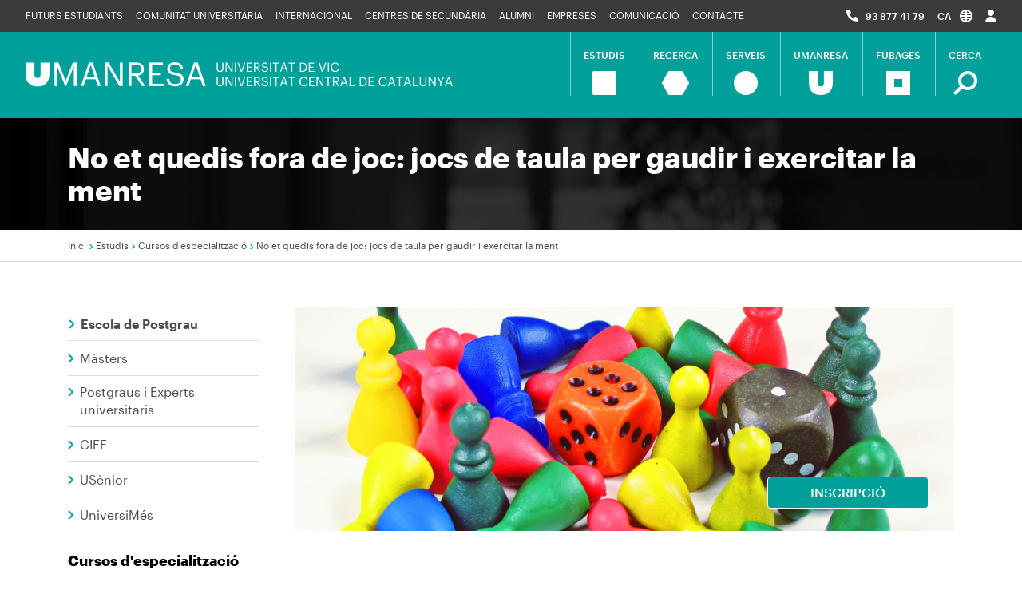

--- FILE ---
content_type: text/html; charset=UTF-8
request_url: https://www.umanresa.cat/ca/estudis/cursos/no-et-quedis-fora-de-joc-jocs-de-taula-gaudir-i-exercitar-la-ment
body_size: 9787
content:
<!DOCTYPE html>
<html lang="ca" dir="ltr" prefix="content: http://purl.org/rss/1.0/modules/content/  dc: http://purl.org/dc/terms/  foaf: http://xmlns.com/foaf/0.1/  og: http://ogp.me/ns#  rdfs: http://www.w3.org/2000/01/rdf-schema#  schema: http://schema.org/  sioc: http://rdfs.org/sioc/ns#  sioct: http://rdfs.org/sioc/types#  skos: http://www.w3.org/2004/02/skos/core#  xsd: http://www.w3.org/2001/XMLSchema# ">
  <head>
    <meta charset="utf-8" />
<link rel="canonical" href="https://www.umanresa.cat/ca/estudis/cursos/no-et-quedis-fora-de-joc-jocs-de-taula-gaudir-i-exercitar-la-ment" />
<link rel="shortlink" href="https://www.umanresa.cat/ca/estudis/cursos/no-et-quedis-fora-de-joc-jocs-de-taula-gaudir-i-exercitar-la-ment" />
<meta property="og:site_name" content="UManresa" />
<meta property="og:type" content="website" />
<meta property="og:title" content="No et quedis fora de joc: jocs de taula per gaudir i exercitar la ment | UManresa" />
<meta property="og:street_address" content="Avinguda Universitària 4-6" />
<meta property="og:locality" content="Manresa" />
<meta property="og:region" content="Catalunya" />
<meta property="og:postal_code" content="08242" />
<meta property="og:country_name" content="Espanya" />
<meta property="og:phone_number" content="938774179" />
<meta name="Generator" content="Drupal 9 (https://www.drupal.org)" />
<meta name="MobileOptimized" content="width" />
<meta name="HandheldFriendly" content="true" />
<meta name="viewport" content="width=device-width, initial-scale=1.0" />
<link rel="shortcut icon" href="/themes/umtheme/favicon.ico" type="image/vnd.microsoft.icon" />
<link rel="alternate" hreflang="ca" href="https://www.umanresa.cat/ca/estudis/cursos/no-et-quedis-fora-de-joc-jocs-de-taula-gaudir-i-exercitar-la-ment" />
<link rel="revision" href="https://www.umanresa.cat/ca/estudis/cursos/no-et-quedis-fora-de-joc-jocs-de-taula-gaudir-i-exercitar-la-ment" />
<script>window.a2a_config=window.a2a_config||{};a2a_config.callbacks=[];a2a_config.overlays=[];a2a_config.templates={};a2a_config.icon_color = "#ACACAC";</script>

    <title>No et quedis fora de joc: jocs de taula per gaudir i exercitar la ment | UManresa</title>
    <link rel="stylesheet" media="all" href="/sites/default/files/css/css_9kfeDLSUD-OUsvwVx_Wuwd8yhyMzPhPdpAiKrbBUUZ8.css" />
<link rel="stylesheet" media="all" href="/sites/default/files/css/css_B1qA-Vb5qsg8gSn5mJA6xF3u97cK5V9WGoWTtP7jKQI.css" />

    <script type="application/json" data-drupal-selector="drupal-settings-json">{"path":{"baseUrl":"\/","scriptPath":null,"pathPrefix":"ca\/","currentPath":"node\/1932","currentPathIsAdmin":false,"isFront":false,"currentLanguage":"ca"},"pluralDelimiter":"\u0003","suppressDeprecationErrors":true,"ajaxPageState":{"libraries":"addtoany\/addtoany.front,extlink\/drupal.extlink,facebook_pixel\/facebook_pixel,system\/base,umtheme\/fontawesome,umtheme\/global-scripts,umtheme\/global-styling,umtheme\/normativa-scripts","theme":"umtheme","theme_token":null},"ajaxTrustedUrl":{"\/index.php\/ca\/search\/node":true,"\/ca\/search\/node":true},"facebook_pixel":{"facebook_id":"786096652783239","events":[{"event":"ViewContent","data":"{\u0022content_name\u0022:\u0022No et quedis fora de joc: jocs de taula per gaudir i exercitar la ment\u0022,\u0022content_type\u0022:\u0022shortcourse\u0022,\u0022content_ids\u0022:[\u00221932\u0022]}"}],"fb_disable_advanced":false,"eu_cookie_compliance":false,"donottrack":true},"data":{"extlink":{"extTarget":true,"extTargetNoOverride":true,"extNofollow":true,"extNoreferrer":true,"extFollowNoOverride":true,"extClass":"0","extLabel":"(link is external)","extImgClass":false,"extSubdomains":true,"extExclude":"","extInclude":"(.\\.pdf|txt)","extCssExclude":"","extCssExplicit":"","extAlert":false,"extAlertText":"This link will take you to an external web site. We are not responsible for their content.","mailtoClass":"0","mailtoLabel":"(link sends email)","extUseFontAwesome":false,"extIconPlacement":"append","extFaLinkClasses":"fa fa-external-link","extFaMailtoClasses":"fa fa-envelope-o","whitelistedDomains":[]}},"user":{"uid":0,"permissionsHash":"be9a1b0c150a4d8ba0f869f133780b12397656181f4f5b9eb1bf59fa56da5ce3"}}</script>
<script src="/sites/default/files/js/js_KfCPGA22Z0hgdrlnyzJTu0ZOLXvunIlpsyyTzmYhdyM.js"></script>


    <!-- Google Tag Manager - 2024 -->
    <script>(function(w,d,s,l,i){w[l]=w[l]||[];w[l].push({'gtm.start':
    new Date().getTime(),event:'gtm.js'});var f=d.getElementsByTagName(s)[0],
    j=d.createElement(s),dl=l!='dataLayer'?'&l='+l:'';j.async=true;j.src=
    'https://www.googletagmanager.com/gtm.js?id='+i+dl;f.parentNode.insertBefore(j,f);
    })(window,document,'script','dataLayer','GTM-KKN3Z2M');</script>
    <!-- End Google Tag Manager -->

    <meta name="msvalidate.01" content="801615F703E5EA175B1FE39952B39D4A" />

    <meta name="facebook-domain-verification" content="bz8c9cqt3zf5v07on0g0jmlj2ek6zl" />

  </head>
  <body class="col-page-template page-node-1932">

    <!-- Google Tag Manager (noscript)- 2024 -->
    <noscript><iframe src="https://www.googletagmanager.com/ns.html?id=GTM-KKN3Z2M"
    height="0" width="0" style="display:none;visibility:hidden"></iframe></noscript>
    <!-- End Google Tag Manager (noscript) -->

                                
        <a href="#main-content" class="visually-hidden focusable">
      Vés al contingut
    </a>
    <div class="top-page">
      <noscript><img alt="Facebook Pixel" height="1" width="1" src="https://www.facebook.com/tr?id=786096652783239&amp;ev=PageView&amp;noscript=1" /></noscript>
    </div>
      <div class="dialog-off-canvas-main-canvas" data-off-canvas-main-canvas>
    <header role="banner" id="umanresa-header">

  <div class="top-navbar">
    <div class="container-fluid px-lg-4">
         <div  id="block-menuumanresa" class="top-navbar-container d-flex flex-row justify-content-between align-items-start">
  <nav role="navigation" aria-labelledby="block-menuumanresa-menu" class="navbar navbar-expand-lg">

                      
    <h2 class="visually-hidden" id="block-menuumanresa-menu">Menú UManresa</h2>
    

              

<button class="navbar-toggler collapsed" type="button" data-toggle="collapse" data-target="#top-nav" aria-controls="top-nav" aria-expanded="false" aria-label="Toggle navigation">
  PUBLICS
</button>
<div class="collapse navbar-collapse" id="top-nav">
                <ul class="navbar-nav navbar-left">
              <li class="nav-item">
        <a href="/ca/futurs-estudiants" class="nav-link" title="Futurs estudiants" data-drupal-link-system-path="node/16">Futurs estudiants</a>
              </li>
          <li class="nav-item">
        <a href="/ca/comunitat-universitaria" class="nav-link" title="Comunitat universitària" data-drupal-link-system-path="node/1">Comunitat universitària</a>
              </li>
          <li class="nav-item">
        <a href="/ca/internacional" class="nav-link" title="Internacional" data-drupal-link-system-path="node/5">Internacional</a>
              </li>
          <li class="nav-item">
        <a href="/ca/centres-de-secundaria" class="nav-link" title="Centres de secundària" data-drupal-link-system-path="node/17">Centres de secundària</a>
              </li>
          <li class="nav-item">
        <a href="/ca/alumni" title="Alumni" class="nav-link" data-drupal-link-system-path="node/18">Alumni</a>
              </li>
          <li class="nav-item">
        <a href="/ca/empreses" class="nav-link" title="Empreses" data-drupal-link-system-path="node/19">Empreses</a>
              </li>
          <li class="nav-item">
        <a href="/ca/comunicacio" class="nav-link" title="Comunicació" data-drupal-link-system-path="node/20">Comunicació</a>
              </li>
          <li class="nav-item">
        <a href="/ca/umanresa/contacte" class="nav-link" data-drupal-link-system-path="node/696">Contacte</a>
              </li>
        </ul>
  
</div>


      </nav>

    <ul class="navbar-nav navbar-right">
    <li class="list-item">
      <i class="fas fa-phone-alt"></i> <span class="num-tel"><a href="tel:938774179">93 877 41 79</a></span>
    </li>
    <li class="list-item language-menu">
      <a class="nav-link dropdown-toggle" href="#" id="dropdown-lang" role="button" data-toggle="dropdown" aria-haspopup="true" aria-expanded="false">
            <span class="pr-1">ca</span> <img src="/themes/umtheme/images/topnav-lang.png" alt="topnav-lang" width="16" height="16" />
      </a>
      <div>
  
    
      <div class="dropdown-menu" aria-labelledby="navbarDropdown"><a href="/ca/estudis/cursos/no-et-quedis-fora-de-joc-jocs-de-taula-gaudir-i-exercitar-la-ment" class="language-link dropdown-item is-active" hreflang="ca" data-drupal-link-system-path="node/1932">Català</a><div class="language-link language-link--untranslated language-link dropdown-item un-translated">Español</div><div class="language-link language-link--untranslated language-link dropdown-item un-translated">Français</div><div class="language-link language-link--untranslated language-link dropdown-item un-translated">English</div><div class="language-link language-link--untranslated language-link dropdown-item un-translated">Italiano</div></div>
  </div>

    </li>
    <li class="list-item">
      <a class="nav-link" href="https://www.umanresa.cat/ca/accessos" title="">
        <img src="/themes/umtheme/images/topnav-user.png" alt="topnav-user" width="14" height="16" />
      </a>
    </li>
    <li class="list-item d-xl-none d-lg-none">
      <div class="dropdown dropdown-cerca">
        <a class="nav-link dropdown-toggle" href="#" role="button" id="dropdownCerca2" data-toggle="dropdown" aria-haspopup="true" aria-expanded="false">
          <img src="/themes/umtheme/images/menu-lupa.png" alt="topnav-user" width="16" height="16" />
        </a>
        <div class="dropdown-menu" aria-labelledby="dropdownCerca2">
            <!--input class="dropdown-item" type="search" id="top-cerca" name="c" placeholder="Introdueix les teves paraules clau"-->
            <form class="search-block-form" data-drupal-selector="search-block-form" action="/ca/search/node" method="get" id="search-block-form" accept-charset="UTF-8">
  <div class="js-form-item form-item js-form-type-search form-item-keys js-form-item-keys form-no-label form-group">
      <label for="edit-keys" class="visually-hidden">Cerca</label>
        <input title="Introduïu els termes que voleu cercar." data-drupal-selector="edit-keys" type="search" id="edit-keys" name="keys" value="" size="15" maxlength="128" class="form-search form-control" />

        </div>
<input data-drupal-selector="edit-submit" type="submit" id="edit-submit" value="Cerca" class="button js-form-submit form-submit btn btn-block btn-outline-primary" />


</form>

        </div>
      </div>
    </li>
  </ul>

</div>

    </div>
  </div>

  <div class="main-navbar bg-primary">
    <div class="container-fluid px-lg-4">
      <div class="d-lg-flex flex-lg-row justify-content-between align-items-start">
           <div class="header-logos d-inline-block text-left">
	<a class="navbar-brand text-left" href="/index.php/ca" rel="home">
		<img class="d-none d-lg-block mx-0" src="/themes/umtheme/images/logo-umanresa-desktop.png" alt="Inici" width="535" height="31" />
		<img class="d-lg-none" src="/themes/umtheme/images/logo-umanresa-mobile.png" alt="Inici" width="218" height="46" />
	</a>
	</div>


           <nav role="navigation" aria-labelledby="block-umtheme-main-menu-menu" id="block-umtheme-main-menu" class="navbar navbar-expand-lg">
            
  <h2 class="visually-hidden" id="block-umtheme-main-menu-menu">Navegació principal</h2>
  

        

<button class="navbar-toggler collapsed" type="button" data-toggle="collapse" data-target="#main-nav" aria-controls="main-nav" aria-expanded="false" aria-label="Toggle navigation">
  <!--<span class="navbar-toggler-icon"></span>-->
  <span class="sr-only">Toggle navigation</span>
      <span class="icon-bar top-bar"></span>
      <span class="icon-bar middle-bar"></span>
      <span class="icon-bar bottom-bar"></span>
</button>
<div class="collapse navbar-collapse" id="main-nav">
                          <ul class="navbar-nav">
          <li class="nav-item estudis">
        <a class="nav-link" href="/index.php/ca/estudis" title="Estudis">
          <span>Estudis</span>
          <span class="nav-icon"><img src="/themes/umtheme/images/menu-estudis-x2.png" alt="Estudis" width="40" height="40" /></span>
        </a>
      </li>
                <li class="nav-item recerca">
        <a class="nav-link" href="/index.php/ca/recerca" title="Recerca">
          <span>Recerca</span>
          <span class="nav-icon"><img src="/themes/umtheme/images/menu-recerca-x2.png" alt="Recerca" width="44" height="40" /></span>
        </a>
      </li>
                <li class="nav-item serveis">
        <a class="nav-link" href="/index.php/ca/serveis" title="Serveis">
          <span>Serveis</span>
          <span class="nav-icon"><img src="/themes/umtheme/images/menu-serveis-x2.png" alt="Serveis" width="40" height="40" /></span>
        </a>
      </li>
                <li class="nav-item umanresa">
        <a class="nav-link" href="/index.php/ca/umanresa" title="UManresa">
          <span>UManresa</span>
          <span class="nav-icon"><img src="/themes/umtheme/images/menu-umanresa-x2.png" alt="UManresa" width="40" height="40" /></span>
        </a>
      </li>
                <li class="nav-item fub">
        <a class="nav-link" href="/index.php/ca/fubages" title="FUBages">
          <span>FUBages</span>
          <span class="nav-icon"><img src="/themes/umtheme/images/menu-fub-x2.png" alt="FUBages" width="40" height="40" /></span>
        </a>
      </li>
              <li class="nav-item d-none d-sm-none d-lg-inline-block">
      <div class="dropdown">
        <a class="nav-link cercar dropdown-toggle" href="#" role="button" id="dropdownCerca1" data-toggle="dropdown" aria-haspopup="true" aria-expanded="false">
          <span>Cerca</span>
          <span class="nav-icon"><img src="/themes/umtheme/images/menu-cercar-x2.png" alt="menu-cercar-x2" width="40" height="40" /></span>  
        </a>
        <div class="dropdown-menu" aria-labelledby="dropdownCerca1">
          <!--input class="dropdown-item" type="search" id="cerca" name="c" placeholder="Introdueix les teves paraules clau"-->
                              <form class="search-block-form" data-drupal-selector="search-block-form-2" action="/index.php/ca/search/node" method="get" id="search-block-form--2" accept-charset="UTF-8">
  <div class="js-form-item form-item js-form-type-search form-item-keys js-form-item-keys form-no-label form-group">
      <label for="edit-keys--2" class="visually-hidden">Cerca</label>
        <input title="Introduïu els termes que voleu cercar." data-drupal-selector="edit-keys" type="search" id="edit-keys--2" name="keys" value="" size="15" maxlength="128" class="form-search form-control" />

        </div>
<input data-drupal-selector="edit-submit" type="submit" id="edit-submit--2" value="Cerca" class="button js-form-submit form-submit btn btn-block btn-outline-primary" />


</form>

      </div>
    </div>
    </li>
    </ul>
  
</div>


  </nav>


      </div>
    </div>
  </div>
</header>
<div class="umanresa-infobar">
  <div class="page-title bg-dark">
    <div class="container">
      <div class="title">
        <h1>No et quedis fora de joc: jocs de taula per gaudir i exercitar la ment</h1>
      </div>
    </div>
  </div>
  <div class="breadcrumbs">
      <div class="container">
           <div id="block-fildariadna">
  
    
        <nav role="navigation" aria-labelledby="system-breadcrumb">
    <h2 id="system-breadcrumb" class="visually-hidden">Fil d'Ariadna</h2>
    <ol class="breadcrumb">
          <li class="breadcrumb-item">
                  <a href="/ca">Inici</a>
              </li>
          <li class="breadcrumb-item">
                  <a href="/ca/estudis">Estudis</a>
              </li>
          <li class="breadcrumb-item">
                  <a href="/ca/estudis/cursos">Cursos d&#039;especialització</a>
              </li>
          <li class="breadcrumb-item">
                  No et quedis fora de joc: jocs de taula per gaudir i exercitar la ment
              </li>
        </ol>
  </nav>

  </div>


      </div>
  </div>
</div><!-- info bar -->

<div class="container">
     <div data-drupal-messages-fallback class="hidden"></div>


  
</div>

<div id="page" class="umanresa-main-content mt-lg-6"> <!-- L'id ha de ser nom de l'apartat -->
  <div class="container umanresa-content">        

          <div class="row">
        <aside id="umanresa-sidebar" class="col-md-12 col-lg-3 col-xl-3" role="complementary">
             <nav id="umanresa-sidenav" ole="navigation" aria-labelledby="block-formaciocontinua-menu" id="block-formaciocontinua" class="u-sidenav navbar navbar-expand-lg pr-lg-2">
  <button class="navbar-toggler collapsed" type="button" data-toggle="collapse" data-target="#sidenav" aria-controls="sidenav" aria-expanded="false" aria-label="Toggle navigation">
  Menú
  </button>
  <div class="navbar-collapse collapse" id="sidenav" style="">
                      
    <h2 class="visually-hidden" id="block-formaciocontinua-menu">Formació Contínua</h2>
    

              
<div class="sidenav-block">
                                                                   <div class="sidenav-link">
            <a href="/ca/escola-de-postgrau" class="nav-link" data-drupal-link-system-path="node/544">Escola de Postgrau</a>
          </div>
                              <ul class="navbar-nav">
          <li class="nav-item">
        <a href="/ca/estudis/masters-propis" class="nav-link" data-drupal-link-system-path="node/423">Màsters</a>
      </li>
          <li class="nav-item">
        <a href="/ca/estudis/postgraus" class="nav-link" data-drupal-link-system-path="node/424">Postgraus i Experts universitaris</a>
      </li>
          <li class="nav-item">
        <a href="/ca/formacio-continua/cife" class="nav-link" data-drupal-link-system-path="node/697">CIFE</a>
      </li>
          <li class="nav-item">
        <a href="/ca/formacio-continua/usenior" class="nav-link" data-drupal-link-system-path="node/464">USènior</a>
      </li>
          <li class="nav-item">
        <a href="/ca/formacio-continua/universimes" class="nav-link" data-drupal-link-system-path="node/794">UniversiMés</a>
      </li>
      </ul>

                                                                 <div class="sidenav-title">
            Cursos d&#039;especialització
          </div>
                              <ul class="navbar-nav">
          <li class="nav-item">
        <a href="/ca/estudis/cursos-salut" class="nav-link" data-drupal-link-system-path="node/1793">Cursos de Salut</a>
      </li>
          <li class="nav-item">
        <a href="/ca/estudis/cursos-empresa" class="nav-link" data-drupal-link-system-path="node/1792">Cursos d&#039;Empresa</a>
      </li>
          <li class="nav-item">
        <a href="/ca/estudis/cursos-educacio" class="nav-link" data-drupal-link-system-path="node/1794">Cursos d&#039;Educació</a>
      </li>
          <li class="nav-item">
        <a href="/ca/estudis/cursos-simulacio" class="nav-link" data-drupal-link-system-path="node/1795">Cursos de Simulació</a>
      </li>
      </ul>

                                                                 <div class="sidenav-title">
            Informació acadèmica
          </div>
                              <ul class="navbar-nav">
          <li class="nav-item">
        <a href="/ca/formacio-continua/preinscripcio-i-matricula" class="nav-link" data-drupal-link-system-path="node/259">Preinscripció i matrícula</a>
      </li>
          <li class="nav-item">
        <a href="/ca/formacio-continua/tramits-academics" class="nav-link" data-drupal-link-system-path="node/258">Tràmits acadèmics</a>
      </li>
          <li class="nav-item">
        <a href="https://www.umanresa.cat/sites/default/files/docs/normativa-estudis-propis-uvic-ucc.pdf" target="_blank" class="nav-link">Normativa de títols propis</a>
      </li>
          <li class="nav-item">
        <a href="/ca/formacio-continua/legalitzacio-documentacio-estrangers" class="nav-link" data-drupal-link-system-path="node/261">Legalització documentació estrangers</a>
      </li>
      </ul>

                                                                 <div class="sidenav-title">
            Informació econòmica
          </div>
                              <ul class="navbar-nav">
          <li class="nav-item">
        <a href="/ca/formacio-continua/sistemes-de-pagament-i-bonificacions" class="nav-link" data-drupal-link-system-path="node/262">Sistemes de pagament i bonificacions</a>
      </li>
      </ul>

                    
</div>



      </div>
</nav>


        </aside>
        <main id="content" class="u-content col-md-12 col-lg-9 col-xl-9">
                 <div id="block-umtheme-content">
  
    
      <article class="shortcourse">

  <div>

      <div class="main-content-img">
      <div>
  
  
  <div>
    <h4 class="visually-hidden">Imagen</h4>
              <div>  <img src="/sites/default/files/styles/full_page_image/public/docs/baner-web-2.png?itok=61gW27tk" width="1312" height="447" alt="Fitxes de joc" typeof="foaf:Image" />


</div>
          </div>

</div>

      
      <div class="group-buttons box-bottom">
                  <p class="button"><a href="https://inscriu.me/ca/no-et-quedis-fora-de-joc-jocs-de-taula-per-gaudir-i-exercitar-la-ment" class="btn btn-primary btn-graus-form">Inscripció</a></p>
                      </div>
    

    </div>
  
  <nav class="u-tabs">
    <div class="nav nav-tabs" id="nav-tab" role="tablist">
      
      <a class="nav-item nav-link active" id="nav-descripcio-tab" data-toggle="tab" href="#nav-descripcio" role="tab" aria-controls="nav-descripcio" aria-selected="true">Descripció</a>

      <a class="nav-item nav-link" id="nav-info-general-tab" data-toggle="tab" href="#nav-info-general" role="tab" aria-controls="nav-info-general">Informació general</a>

                                                                                                                                                                                                                                                 <a class="nav-item nav-link" id="nav-0-tab" data-toggle="tab" href="#nav-0" role="tab" aria-controls="nav-0">
            <div>Professorat</div>
      </a>
                                                        </div>
  </nav>

  <div class="tab-content" id="nav-shortcourse">
    <div class="tab-pane fade active show" id="nav-descripcio" role="tabpanel" aria-labelledby="nav-descripcio-tab">
      <h2><span>No et quedis fora de joc: jocs de taula per gaudir i exercitar la ment</span>
</h2>
      <div class="row">
        <div class="col-md-12">
          <div class="entry-content">
            <div class="node-body-field">
      <div>
              <div><p>En aquest curs jugarem a jocs de taula de tipologies diverses amb la doble finalitat de gaudir del joc i exercitar habilitats mentals.</p>

<p>Descobrirem jocs per entrenar la rapidesa i fer servir la memòria, per exemple per robar totes les plomes de les altres gallines.</p>

<p>Jugarem cooperativament per fer el millor castell de focs o escapar d’una illa prohibida.</p>

<p>Exercitarem el càlcul i l’orientació a l’espai per dur a terme una mudança o treure un cotxe d’un pàrquing ple de cotxes mal aparcats.</p>

<p>Veurem jocs de paraules per entrenar la comunicació, mots i sinònims.</p>

<p>Jugarem a jocs d’estratègia per conquerir el millor territori o aconseguir tenir més recursos que els contrincants.</p>

<p>Coneixerem el món a través dels seus jocs.</p>

<p>Finalment, descobrirem jocs de deducció, ens convertirem en detectius per esbrinar qui és l’enemic de la partida o bé, si ho som nosaltres, com la podem boicotejar sense que ens enganxin. </p>
</div>
          </div>
  </div>

          </div>
        </div>
      </div>
    </div>
    <div class="tab-pane fade" id="nav-info-general" role="tabpanel" aria-labelledby="nav-info-general-tab">
      <div class="entry-content">
        <h2>Informació general</h2>
        
  <div>
    <h4>Adreçat a</h4>
              <div>Persones majors de 55 anys</div>
          </div>

        
  <div>
    <h4>Modalitat</h4>
          <div>
              <div>Presencial</div>
              </div>
      </div>

        
  <div>
    <h4>Durada</h4>
              <div>16 hores</div>
          </div>

        
  <div>
    <h4>Calendari</h4>
              <div>17/04/2023. Del joc per gaudir, al joc per aprendre. “Per ser com un llamp” Jocs de Rapidesa: Speed cups, Jungle speed, Dobble, Fantasma blitz, Fantasma blitz de daus, Bongo.<br />
24/04/2023. “Mala memòria? Cues de pansa” Jocs per fer servir la memòria: Cocorrico, Storytelling<br />
08/05/2023. &quot;La unió fa la força” Jocs per cooperar: Illa prohibida, Hanabi, Torre Froebel, The game, The mind, Missión cumplida, Walky talkie.<br />
15/05/2023. “Fem ballar els números” Jocs de càlcul i espai: 6 nimt!, Poison, Can’t stop, Blokus, Ubongo, Microrobots, Rush hour, Avalam, De mudanzas.<br />
22/05/2023. “Fem-la petar” Jocs de paraules: Dixit, Inkonikus, Fabula, Concept, Story cubs, Parauleja, Scrabble, Codi secret, Pistas cruzadas.<br />
29/05/2023. “Per ser més viu que la tinya” Jocs d’estratègia: Skyjo, Takenoko, Pachwork, Carcassone, Catan, Virus, Cuarto, Rei de roses, Linja.<br />
05/06/2023. “Un viatge a l’altra part de món” jocs per conèixer el món: Awale, Back chal, Alquerc, Puluc, Solitari, Backgammon<br />
12/06/2023. “Per ser viu com una guineu” Jocs de deducció: Bang, Saboteur, Resistència, Homes llop, Check point Charlie, Black stories, Scotlandyard, Jumpy jack.<br />
</div>
          </div>

        
  <div>
    <h4>Horaris</h4>
              <div>Dilluns, de 18h a 20h</div>
          </div>

        
  <div>
    <h4>Lloc</h4>
              <div>Fundació Universitària del Bages<br />
Aula 105. Edifici FUB1</div>
          </div>

        
  <div>
    <h4>Acreditació</h4>
              <div>Certificat d&#039;assistència expedit per UManresa. Per a l’obtenció del certificat cal assistir a un mínim del 80% de les sessions.</div>
          </div>

        
  <div>
    <h4>Preu</h4>
              <div>110€</div>
          </div>

        
      </div>
    </div>
                                                                                                                                                                             <div class="tab-pane fade" id="nav-0" role="tabpanel" aria-labelledby="nav-0-tab">
          <div class="entry-content">
            <h2>
            <div>Professorat</div>
      </h2>
            
            <div><p><strong>Laura Martín Ferrer</strong></p>

<p>Graduada en Mestra d’Educació Primària i Doctora en Innovació i intervenció educatives. La seva recerca se centra en el joc com a activitat per a l’ensenyament i aprenentatge de les ciències. Actualment és professora associada a la UVic-UCC, investigadora i dissenyadora d’activitats de joc amb finalitats educatives. També és membre del CAE i coorganitzadora d’activitats de joc com la Setmana de Jocs al Carrer de Manresa i el Tast de Jocs.</p>
</div>
      
          </div>
        </div>
                                        </div><!-- tabs content -->

  
          </div>

  
</article>
  </div>
<div id="block-imatgedeprova">
  
    
      
            <div><div>
  
          <div class="title-bg-image" style="display:none;">/sites/default/files/styles/full_page_image/public/docs/banner-estudis.jpg?itok=NWGAN9Ri</div>

</div>
</div>
      
  </div>


          
        </main>          </div> <!-- row -->
    
  </div><!-- container -->

  
  <div id="contact-bottom-section">
    <div class="parallax">
      <div class="container py-4 py-lg-6">
        <div class="parallax-content">
             <div id="block-paralaxcontact">
  
    
      <div class="node-body-field">
            <div><div class="section-headline head-light">
<div class="section-title">
<div>
<span class="spacer"></span><h2>Contacta'ns</h2><span class="spacer"></span>
</div>
</div>

<div class="section-subtitle">
<h3>Si tens alguna pregunta, nosaltres tenim la resposta</h3>
</div>
</div>

<p><a class="btn btn-lg btn-outline-light" href="/ca/umanresa/contacte" title="Contacte">Contacte</a></p>
</div>
      </div>

  </div>


        </div>
      </div>
    </div>
  </div>

    <div id="sitemap-bottom-section">
    <div class="sitemap">
      <div class="container py-4 py-lg-6">
        <div class="sitempa-content">
             <nav role="navigation" aria-labelledby="block-mapaweb-menu" id="block-mapaweb">
            
  <h2 class="visually-hidden" id="block-mapaweb-menu">Mapa web</h2>
  

        
              <ul region="footer_sitemap">
              <li>
        <span>Estudiar a UManresa</span>
                                <ul>
              <li>
        <a href="/index.php/ca/estudis/graus" title="Graus" data-drupal-link-system-path="node/27">Graus</a>
              </li>
          <li>
        <a href="/index.php/ca/estudis/cfgs" data-drupal-link-system-path="node/425">Cicles Formatius de Grau Superior</a>
              </li>
          <li>
        <a href="/index.php/ca/masters" data-drupal-link-system-path="node/422">Màsters universitaris</a>
              </li>
          <li>
        <a href="/index.php/ca/estudis/masters-propis" data-drupal-link-system-path="node/423">Màsters</a>
              </li>
          <li>
        <a href="/index.php/ca/estudis/postgraus" data-drupal-link-system-path="node/424">Postgraus</a>
              </li>
          <li>
        <a href="/index.php/ca/estudis/doctorats" data-drupal-link-system-path="node/703">Doctorats</a>
              </li>
          <li>
        <a href="https://idiomes.umanresa.cat/">Cursos d&#039;idiomes</a>
              </li>
        </ul>
  
              </li>
          <li>
        <span>Perfils</span>
                                <ul>
              <li>
        <a href="/index.php/ca/futurs-estudiants" data-drupal-link-system-path="node/16">Futurs estudiants</a>
              </li>
          <li>
        <a href="/index.php/ca/comunitat-universitaria" data-drupal-link-system-path="node/1">Comunitat universitària</a>
              </li>
          <li>
        <a href="/index.php/ca/centres-de-secundaria" data-drupal-link-system-path="node/17">Centres de secundària</a>
              </li>
          <li>
        <a href="/index.php/ca/empreses" data-drupal-link-system-path="node/19">Empreses</a>
              </li>
          <li>
        <a href="/index.php/ca/alumni" data-drupal-link-system-path="node/18">Alumni</a>
              </li>
        </ul>
  
              </li>
          <li>
        <span>Actualitat</span>
                                <ul>
              <li>
        <a href="/index.php/ca/comunicacio/noticies" data-drupal-link-system-path="node/56">Notícies</a>
              </li>
          <li>
        <a href="/index.php/ca/comunicacio/agenda" data-drupal-link-system-path="node/173">Agenda</a>
              </li>
          <li>
        <a href="/index.php/ca/comunicacio/blog" data-drupal-link-system-path="node/813">Blog</a>
              </li>
          <li>
        <a href="/index.php/ca/comunicacio/perfils-socials" data-drupal-link-system-path="node/883">Xarxes socials</a>
              </li>
          <li>
        <a href="https://ucampus.uvic-ucc.cat/" target="_blank">UCampus. Revista de la UVic-UCC</a>
              </li>
        </ul>
  
              </li>
          <li>
        <span>UManresa</span>
                                <ul>
              <li>
        <a href="/index.php/ca/fubages/treballa-fub" data-drupal-link-system-path="node/40">Treballa amb nosaltres</a>
              </li>
          <li>
        <a href="/index.php/ca/fubages/portal-transparencia" data-drupal-link-system-path="node/34">Portal de transparència</a>
              </li>
          <li>
        <a href="/index.php/ca/accessos" data-drupal-link-system-path="node/721">Campus virtual</a>
              </li>
        </ul>
  
              </li>
        </ul>
  


  </nav>


        </div>
      </div>
    </div>
  </div>

</div><!-- umanresa-main -->

<!-- footer: social icons, logos, menú footer -->
<footer id="umanresa-footer">
  <div class="social-navbar">
    <div class="container">
         <div id="block-footersocial">
  
    
      <div class="node-body-field">
            <div><div class="section-headline head-light">
      <div class="section-title">
        <div>
          <span class="spacer"></span><h2>Segueix connectat</h2><span class="spacer"></span>
        </div>
      </div>    
    </div>    

    <ul class="nav mt-4">
      <li class="nav-item"><a class="nav-link" href="https://es-es.facebook.com/UManresa/" title="Facebook" target="_blank"><img src="/themes/umtheme/images/btn-facebook.png" alt="btn-facebook" width="16" height="30" /></a></li>
      <li class="nav-item"><a class="nav-link" href="https://www.instagram.com/umanresa/" title="Instagram" target="_blank"><img src="/themes/umtheme/images/btn-instagram.png" alt="btn-instagram" width="27" height="27" /></a></li>
      <li class="nav-item"><a class="nav-link" href="https://www.linkedin.com/school/umanresa-fundacio-universitaria-del-bages/" title="LinkedIn" target="_blank"><img src="/themes/umtheme/images/btn-linkedin.png" alt="btn-linkedin" width="27" height="27" /></a></li>     
      <li class="nav-item"><a class="nav-link" href="https://www.tiktok.com/@umanresa" title="Tik-Tok" target="_blank"><img src="/themes/umtheme/images/socials/tiktok.png" alt="btn-tik-tok" width="33" height="50" /></a></li>
      <li class="nav-item"><a class="nav-link" href="https://www.youtube.com/user/FUBuniversitat" title="YouTube" target="_blank"><img src="/themes/umtheme/images/btn-youtube.png" alt="btn-youtube" width="33" height="50" /></a></li>

      <!--li class="nav-item"><a class="nav-link" href="#" title="Pinterest" target="_blank"><img src="/themes/umtheme/images/btn-pinterest.png" alt="btn-pinterest" width="30" height="30" /></a></li>
      <li class="nav-item"><a class="nav-link" href="#" title="Flickr" target="_blank"><img src="/themes/umtheme/images/btn-flickr.png" alt="btn-flickr" width="50" height="50" /></a></li-->
    </ul></div>
      </div>

  </div>


    </div>
  </div>
  <div class="footer-logos">
    <div class="container">
         <div id="block-footerlogos">
  
    
      <div class="node-body-field">
            <div><div class="row">
	<div class="col-sm-12 col-lg-6 footer-logos-left">
		<p class="footer-title">Altres webs UManresa</p>
		<div class="row">
			<div class="col-sm-12 col-lg-4">
				<ul class="footer-list">
					<li>> <a href="https://www.clinicauniversitaria.cat/" target="_blank" title="CU+">CU+</a></li>
					<li>> <a href="https://cisarc.umanresa.cat/" target="_blank" title="CISARC">CISARC</a></li>
					<li>> <a href="https://idiomes.umanresa.cat/" target="_blank" title="Escola d'Idiomes">Escola d'Idiomes</a></li>
					<li>> <a href="https://lab06.umanresa.cat/" target="_blank" title="Lab 0_6">Lab 0_6</a></li>
					<li>> <a href="https://www.escolabressolupetita.cat/" target="_blank" title="Escola Bressol Upetita">Escola Bressol Upetita</a></li>

				</ul>
			</div>
			<div class="col-sm-12 col-lg-4">
				<ul class="footer-list">
					<li>> <a href="https://interactiveclinics.com/" target="_blank" title="Interactive Clinics">Interactive Clinics</a></li>
					<li>> <a href="http://deskcohort.cat/" target="_blank" title="Deskcohort">Deskcohort</a></li>
					<li>> <a href="http://www.communities-for-sciences.eu/" target="_blank" title="C4S">C4S</a></li>
					<li>> <a href="http://maphub.cat/" target="_blank" title="maphub">MAP+</a></li>
				</ul>
			</div>
		</div>
	</div>
	



<div class="col-sm-12 col-lg-6 footer-logos-right">
		<p class="footer-title">Partners</p>
		<div class="partners-logos">
			<a href="https://www.althaia.cat/" target="_blank"><img src="/themes/umtheme/vendor/images/footer-logos/logo-althaia.png" alt="Althaia" title="Althaia"></a>
			<a href="http://www.ampans.cat/" target="_blank"><img src="/themes/umtheme/vendor/images/footer-logos/logo-ampans.png" alt="Ampans" title="Ampans"></a>
			<a href="https://www.avinent.com/" target="_blank"><img src="/themes/umtheme/vendor/images/footer-logos/logo-avinent.png" alt="Avinent" title="Avinent"></a>
			<a href="https://www.fcaixescatalanes.cat/" target="_blank"><img src="/themes/umtheme/vendor/images/footer-logos/logo-bbva-facc.png" alt="BBVA-FACC" title="BBVA-FACC"></a>
		</div>
		<div class="partners-logos">
			<a href="https://ec.europa.eu/programmes/erasmus-plus" target="_blank"><img src="/themes/umtheme/vendor/images/footer-logos/logo-erasmus.png" alt="Erasmus+" title="Erasmus+"></a>
			<a href="https://recla.org/" target="_blank"><img src="/themes/umtheme/vendor/images/footer-logos/logo-recla.png" alt="RECLA" title="RECLA"></a>
		</div>
		<div hidden> <a href="https://www.umanresa.cat/ca/partners">Més partners</a></div>
	</div>
</div>



<div class="row">
	<div class="col-sm-12 col-lg-6 footer-logos-left">
		<p class="footer-title">UVic-UCC</p>
		<div class="row">
			<div class="col-sm-12 col-lg-4">
				<ul class="footer-list">
<a href="https://www.uvic-ucc.cat/" target="_blank"><img src="https://www.umanresa.cat/sites/default/files/docs/logo-ucc.png" alt="UVic-UCC" title="UVic-UCC"></a>					
				</ul>
<br>
			</div>
			<div class="col-sm-12 col-lg-4">
				<ul class="footer-list">
<a href="https://25anys.uvic-ucc.cat/#/" target="_blank"><img src="https://www.umanresa.cat/sites/default/files/docs/25-anys-footer.png" alt="25 anys UVic-UCC" title="UVic-UCC" width="90px"></a>
				</ul>
<br>
			</div>
		</div>
	</div>
</div>
      </div>

  </div>


    </div>
  </div>
  <div class="terms">
    <div class="container-fluid px-lg-4">
      <div class="row">
        <div class="col-sm-12 col-lg-8 terms-left">
             <nav role="navigation" aria-labelledby="block-peu-menu" id="block-peu">
            
  <h2 class="visually-hidden" id="block-peu-menu">Peu</h2>
  

        
              <ul region="footer_left" class="d-lg-flex flex-wrap">
              <li>
        <a href="/index.php/ca/nota-legal" title="Nota legal" data-drupal-link-system-path="node/2">Nota legal</a>
              </li>
          <li>
        <a href="/index.php/ca/politica-de-cookies" title="Política de cookies" data-drupal-link-system-path="node/3">Política de cookies</a>
              </li>
          <li>
        <a href="/index.php/ca/politica-de-proteccio-de-dades" title="Política de protecció de dades" data-drupal-link-system-path="node/4">Política de protecció de dades</a>
              </li>
          <li>
        <a href="/index.php/ca/accesibilitat-web" data-drupal-link-system-path="node/1367">Accessibilitat web</a>
              </li>
        </ul>
  


  </nav>


        </div>
        <div class="col-sm-12 col-lg-4 terms-right">
          
          <p class="text-lg-right">UManresa &copy;2026</p>
        </div>
      </div>
    </div>
  </div>
</footer>

  </div>

    
    <script src="https://static.addtoany.com/menu/page.js" async></script>
<script src="/sites/default/files/js/js_SMFfAkE2y5FATpJaCZDs2348XpNrnVW9sSUlaGGONdQ.js"></script>

  </body>
</html>


--- FILE ---
content_type: text/css
request_url: https://www.umanresa.cat/sites/default/files/css/css_B1qA-Vb5qsg8gSn5mJA6xF3u97cK5V9WGoWTtP7jKQI.css
body_size: 54952
content:
.fa,.fab,.fad,.fal,.far,.fas{-moz-osx-font-smoothing:grayscale;-webkit-font-smoothing:antialiased;display:inline-block;font-style:normal;font-variant:normal;text-rendering:auto;line-height:1}.fa-lg{font-size:1.33333em;line-height:.75em;vertical-align:-.0667em}.fa-xs{font-size:.75em}.fa-sm{font-size:.875em}.fa-1x{font-size:1em}.fa-2x{font-size:2em}.fa-3x{font-size:3em}.fa-4x{font-size:4em}.fa-5x{font-size:5em}.fa-6x{font-size:6em}.fa-7x{font-size:7em}.fa-8x{font-size:8em}.fa-9x{font-size:9em}.fa-10x{font-size:10em}.fa-fw{text-align:center;width:1.25em}.fa-ul{list-style-type:none;margin-left:2.5em;padding-left:0}.fa-ul>li{position:relative}.fa-li{left:-2em;position:absolute;text-align:center;width:2em;line-height:inherit}.fa-border{border:.08em solid #eee;border-radius:.1em;padding:.2em .25em .15em}.fa-pull-left{float:left}.fa-pull-right{float:right}.fa.fa-pull-left,.fab.fa-pull-left,.fal.fa-pull-left,.far.fa-pull-left,.fas.fa-pull-left{margin-right:.3em}.fa.fa-pull-right,.fab.fa-pull-right,.fal.fa-pull-right,.far.fa-pull-right,.fas.fa-pull-right{margin-left:.3em}.fa-spin{-webkit-animation:fa-spin 2s linear infinite;animation:fa-spin 2s linear infinite}.fa-pulse{-webkit-animation:fa-spin 1s steps(8) infinite;animation:fa-spin 1s steps(8) infinite}@-webkit-keyframes fa-spin{0%{-webkit-transform:rotate(0deg);transform:rotate(0deg)}to{-webkit-transform:rotate(1turn);transform:rotate(1turn)}}@keyframes fa-spin{0%{-webkit-transform:rotate(0deg);transform:rotate(0deg)}to{-webkit-transform:rotate(1turn);transform:rotate(1turn)}}.fa-rotate-90{-ms-filter:"progid:DXImageTransform.Microsoft.BasicImage(rotation=1)";-webkit-transform:rotate(90deg);transform:rotate(90deg)}.fa-rotate-180{-ms-filter:"progid:DXImageTransform.Microsoft.BasicImage(rotation=2)";-webkit-transform:rotate(180deg);transform:rotate(180deg)}.fa-rotate-270{-ms-filter:"progid:DXImageTransform.Microsoft.BasicImage(rotation=3)";-webkit-transform:rotate(270deg);transform:rotate(270deg)}.fa-flip-horizontal{-ms-filter:"progid:DXImageTransform.Microsoft.BasicImage(rotation=0, mirror=1)";-webkit-transform:scaleX(-1);transform:scaleX(-1)}.fa-flip-vertical{-webkit-transform:scaleY(-1);transform:scaleY(-1)}.fa-flip-both,.fa-flip-horizontal.fa-flip-vertical,.fa-flip-vertical{-ms-filter:"progid:DXImageTransform.Microsoft.BasicImage(rotation=2, mirror=1)"}.fa-flip-both,.fa-flip-horizontal.fa-flip-vertical{-webkit-transform:scale(-1);transform:scale(-1)}:root .fa-flip-both,:root .fa-flip-horizontal,:root .fa-flip-vertical,:root .fa-rotate-90,:root .fa-rotate-180,:root .fa-rotate-270{-webkit-filter:none;filter:none}.fa-stack{display:inline-block;height:2em;line-height:2em;position:relative;vertical-align:middle;width:2.5em}.fa-stack-1x,.fa-stack-2x{left:0;position:absolute;text-align:center;width:100%}.fa-stack-1x{line-height:inherit}.fa-stack-2x{font-size:2em}.fa-inverse{color:#fff}.fa-500px:before{content:"\f26e"}.fa-accessible-icon:before{content:"\f368"}.fa-accusoft:before{content:"\f369"}.fa-acquisitions-incorporated:before{content:"\f6af"}.fa-ad:before{content:"\f641"}.fa-address-book:before{content:"\f2b9"}.fa-address-card:before{content:"\f2bb"}.fa-adjust:before{content:"\f042"}.fa-adn:before{content:"\f170"}.fa-adversal:before{content:"\f36a"}.fa-affiliatetheme:before{content:"\f36b"}.fa-air-freshener:before{content:"\f5d0"}.fa-airbnb:before{content:"\f834"}.fa-algolia:before{content:"\f36c"}.fa-align-center:before{content:"\f037"}.fa-align-justify:before{content:"\f039"}.fa-align-left:before{content:"\f036"}.fa-align-right:before{content:"\f038"}.fa-alipay:before{content:"\f642"}.fa-allergies:before{content:"\f461"}.fa-amazon:before{content:"\f270"}.fa-amazon-pay:before{content:"\f42c"}.fa-ambulance:before{content:"\f0f9"}.fa-american-sign-language-interpreting:before{content:"\f2a3"}.fa-amilia:before{content:"\f36d"}.fa-anchor:before{content:"\f13d"}.fa-android:before{content:"\f17b"}.fa-angellist:before{content:"\f209"}.fa-angle-double-down:before{content:"\f103"}.fa-angle-double-left:before{content:"\f100"}.fa-angle-double-right:before{content:"\f101"}.fa-angle-double-up:before{content:"\f102"}.fa-angle-down:before{content:"\f107"}.fa-angle-left:before{content:"\f104"}.fa-angle-right:before{content:"\f105"}.fa-angle-up:before{content:"\f106"}.fa-angry:before{content:"\f556"}.fa-angrycreative:before{content:"\f36e"}.fa-angular:before{content:"\f420"}.fa-ankh:before{content:"\f644"}.fa-app-store:before{content:"\f36f"}.fa-app-store-ios:before{content:"\f370"}.fa-apper:before{content:"\f371"}.fa-apple:before{content:"\f179"}.fa-apple-alt:before{content:"\f5d1"}.fa-apple-pay:before{content:"\f415"}.fa-archive:before{content:"\f187"}.fa-archway:before{content:"\f557"}.fa-arrow-alt-circle-down:before{content:"\f358"}.fa-arrow-alt-circle-left:before{content:"\f359"}.fa-arrow-alt-circle-right:before{content:"\f35a"}.fa-arrow-alt-circle-up:before{content:"\f35b"}.fa-arrow-circle-down:before{content:"\f0ab"}.fa-arrow-circle-left:before{content:"\f0a8"}.fa-arrow-circle-right:before{content:"\f0a9"}.fa-arrow-circle-up:before{content:"\f0aa"}.fa-arrow-down:before{content:"\f063"}.fa-arrow-left:before{content:"\f060"}.fa-arrow-right:before{content:"\f061"}.fa-arrow-up:before{content:"\f062"}.fa-arrows-alt:before{content:"\f0b2"}.fa-arrows-alt-h:before{content:"\f337"}.fa-arrows-alt-v:before{content:"\f338"}.fa-artstation:before{content:"\f77a"}.fa-assistive-listening-systems:before{content:"\f2a2"}.fa-asterisk:before{content:"\f069"}.fa-asymmetrik:before{content:"\f372"}.fa-at:before{content:"\f1fa"}.fa-atlas:before{content:"\f558"}.fa-atlassian:before{content:"\f77b"}.fa-atom:before{content:"\f5d2"}.fa-audible:before{content:"\f373"}.fa-audio-description:before{content:"\f29e"}.fa-autoprefixer:before{content:"\f41c"}.fa-avianex:before{content:"\f374"}.fa-aviato:before{content:"\f421"}.fa-award:before{content:"\f559"}.fa-aws:before{content:"\f375"}.fa-baby:before{content:"\f77c"}.fa-baby-carriage:before{content:"\f77d"}.fa-backspace:before{content:"\f55a"}.fa-backward:before{content:"\f04a"}.fa-bacon:before{content:"\f7e5"}.fa-bacteria:before{content:"\e059"}.fa-bacterium:before{content:"\e05a"}.fa-bahai:before{content:"\f666"}.fa-balance-scale:before{content:"\f24e"}.fa-balance-scale-left:before{content:"\f515"}.fa-balance-scale-right:before{content:"\f516"}.fa-ban:before{content:"\f05e"}.fa-band-aid:before{content:"\f462"}.fa-bandcamp:before{content:"\f2d5"}.fa-barcode:before{content:"\f02a"}.fa-bars:before{content:"\f0c9"}.fa-baseball-ball:before{content:"\f433"}.fa-basketball-ball:before{content:"\f434"}.fa-bath:before{content:"\f2cd"}.fa-battery-empty:before{content:"\f244"}.fa-battery-full:before{content:"\f240"}.fa-battery-half:before{content:"\f242"}.fa-battery-quarter:before{content:"\f243"}.fa-battery-three-quarters:before{content:"\f241"}.fa-battle-net:before{content:"\f835"}.fa-bed:before{content:"\f236"}.fa-beer:before{content:"\f0fc"}.fa-behance:before{content:"\f1b4"}.fa-behance-square:before{content:"\f1b5"}.fa-bell:before{content:"\f0f3"}.fa-bell-slash:before{content:"\f1f6"}.fa-bezier-curve:before{content:"\f55b"}.fa-bible:before{content:"\f647"}.fa-bicycle:before{content:"\f206"}.fa-biking:before{content:"\f84a"}.fa-bimobject:before{content:"\f378"}.fa-binoculars:before{content:"\f1e5"}.fa-biohazard:before{content:"\f780"}.fa-birthday-cake:before{content:"\f1fd"}.fa-bitbucket:before{content:"\f171"}.fa-bitcoin:before{content:"\f379"}.fa-bity:before{content:"\f37a"}.fa-black-tie:before{content:"\f27e"}.fa-blackberry:before{content:"\f37b"}.fa-blender:before{content:"\f517"}.fa-blender-phone:before{content:"\f6b6"}.fa-blind:before{content:"\f29d"}.fa-blog:before{content:"\f781"}.fa-blogger:before{content:"\f37c"}.fa-blogger-b:before{content:"\f37d"}.fa-bluetooth:before{content:"\f293"}.fa-bluetooth-b:before{content:"\f294"}.fa-bold:before{content:"\f032"}.fa-bolt:before{content:"\f0e7"}.fa-bomb:before{content:"\f1e2"}.fa-bone:before{content:"\f5d7"}.fa-bong:before{content:"\f55c"}.fa-book:before{content:"\f02d"}.fa-book-dead:before{content:"\f6b7"}.fa-book-medical:before{content:"\f7e6"}.fa-book-open:before{content:"\f518"}.fa-book-reader:before{content:"\f5da"}.fa-bookmark:before{content:"\f02e"}.fa-bootstrap:before{content:"\f836"}.fa-border-all:before{content:"\f84c"}.fa-border-none:before{content:"\f850"}.fa-border-style:before{content:"\f853"}.fa-bowling-ball:before{content:"\f436"}.fa-box:before{content:"\f466"}.fa-box-open:before{content:"\f49e"}.fa-box-tissue:before{content:"\e05b"}.fa-boxes:before{content:"\f468"}.fa-braille:before{content:"\f2a1"}.fa-brain:before{content:"\f5dc"}.fa-bread-slice:before{content:"\f7ec"}.fa-briefcase:before{content:"\f0b1"}.fa-briefcase-medical:before{content:"\f469"}.fa-broadcast-tower:before{content:"\f519"}.fa-broom:before{content:"\f51a"}.fa-brush:before{content:"\f55d"}.fa-btc:before{content:"\f15a"}.fa-buffer:before{content:"\f837"}.fa-bug:before{content:"\f188"}.fa-building:before{content:"\f1ad"}.fa-bullhorn:before{content:"\f0a1"}.fa-bullseye:before{content:"\f140"}.fa-burn:before{content:"\f46a"}.fa-buromobelexperte:before{content:"\f37f"}.fa-bus:before{content:"\f207"}.fa-bus-alt:before{content:"\f55e"}.fa-business-time:before{content:"\f64a"}.fa-buy-n-large:before{content:"\f8a6"}.fa-buysellads:before{content:"\f20d"}.fa-calculator:before{content:"\f1ec"}.fa-calendar:before{content:"\f133"}.fa-calendar-alt:before{content:"\f073"}.fa-calendar-check:before{content:"\f274"}.fa-calendar-day:before{content:"\f783"}.fa-calendar-minus:before{content:"\f272"}.fa-calendar-plus:before{content:"\f271"}.fa-calendar-times:before{content:"\f273"}.fa-calendar-week:before{content:"\f784"}.fa-camera:before{content:"\f030"}.fa-camera-retro:before{content:"\f083"}.fa-campground:before{content:"\f6bb"}.fa-canadian-maple-leaf:before{content:"\f785"}.fa-candy-cane:before{content:"\f786"}.fa-cannabis:before{content:"\f55f"}.fa-capsules:before{content:"\f46b"}.fa-car:before{content:"\f1b9"}.fa-car-alt:before{content:"\f5de"}.fa-car-battery:before{content:"\f5df"}.fa-car-crash:before{content:"\f5e1"}.fa-car-side:before{content:"\f5e4"}.fa-caravan:before{content:"\f8ff"}.fa-caret-down:before{content:"\f0d7"}.fa-caret-left:before{content:"\f0d9"}.fa-caret-right:before{content:"\f0da"}.fa-caret-square-down:before{content:"\f150"}.fa-caret-square-left:before{content:"\f191"}.fa-caret-square-right:before{content:"\f152"}.fa-caret-square-up:before{content:"\f151"}.fa-caret-up:before{content:"\f0d8"}.fa-carrot:before{content:"\f787"}.fa-cart-arrow-down:before{content:"\f218"}.fa-cart-plus:before{content:"\f217"}.fa-cash-register:before{content:"\f788"}.fa-cat:before{content:"\f6be"}.fa-cc-amazon-pay:before{content:"\f42d"}.fa-cc-amex:before{content:"\f1f3"}.fa-cc-apple-pay:before{content:"\f416"}.fa-cc-diners-club:before{content:"\f24c"}.fa-cc-discover:before{content:"\f1f2"}.fa-cc-jcb:before{content:"\f24b"}.fa-cc-mastercard:before{content:"\f1f1"}.fa-cc-paypal:before{content:"\f1f4"}.fa-cc-stripe:before{content:"\f1f5"}.fa-cc-visa:before{content:"\f1f0"}.fa-centercode:before{content:"\f380"}.fa-centos:before{content:"\f789"}.fa-certificate:before{content:"\f0a3"}.fa-chair:before{content:"\f6c0"}.fa-chalkboard:before{content:"\f51b"}.fa-chalkboard-teacher:before{content:"\f51c"}.fa-charging-station:before{content:"\f5e7"}.fa-chart-area:before{content:"\f1fe"}.fa-chart-bar:before{content:"\f080"}.fa-chart-line:before{content:"\f201"}.fa-chart-pie:before{content:"\f200"}.fa-check:before{content:"\f00c"}.fa-check-circle:before{content:"\f058"}.fa-check-double:before{content:"\f560"}.fa-check-square:before{content:"\f14a"}.fa-cheese:before{content:"\f7ef"}.fa-chess:before{content:"\f439"}.fa-chess-bishop:before{content:"\f43a"}.fa-chess-board:before{content:"\f43c"}.fa-chess-king:before{content:"\f43f"}.fa-chess-knight:before{content:"\f441"}.fa-chess-pawn:before{content:"\f443"}.fa-chess-queen:before{content:"\f445"}.fa-chess-rook:before{content:"\f447"}.fa-chevron-circle-down:before{content:"\f13a"}.fa-chevron-circle-left:before{content:"\f137"}.fa-chevron-circle-right:before{content:"\f138"}.fa-chevron-circle-up:before{content:"\f139"}.fa-chevron-down:before{content:"\f078"}.fa-chevron-left:before{content:"\f053"}.fa-chevron-right:before{content:"\f054"}.fa-chevron-up:before{content:"\f077"}.fa-child:before{content:"\f1ae"}.fa-chrome:before{content:"\f268"}.fa-chromecast:before{content:"\f838"}.fa-church:before{content:"\f51d"}.fa-circle:before{content:"\f111"}.fa-circle-notch:before{content:"\f1ce"}.fa-city:before{content:"\f64f"}.fa-clinic-medical:before{content:"\f7f2"}.fa-clipboard:before{content:"\f328"}.fa-clipboard-check:before{content:"\f46c"}.fa-clipboard-list:before{content:"\f46d"}.fa-clock:before{content:"\f017"}.fa-clone:before{content:"\f24d"}.fa-closed-captioning:before{content:"\f20a"}.fa-cloud:before{content:"\f0c2"}.fa-cloud-download-alt:before{content:"\f381"}.fa-cloud-meatball:before{content:"\f73b"}.fa-cloud-moon:before{content:"\f6c3"}.fa-cloud-moon-rain:before{content:"\f73c"}.fa-cloud-rain:before{content:"\f73d"}.fa-cloud-showers-heavy:before{content:"\f740"}.fa-cloud-sun:before{content:"\f6c4"}.fa-cloud-sun-rain:before{content:"\f743"}.fa-cloud-upload-alt:before{content:"\f382"}.fa-cloudflare:before{content:"\e07d"}.fa-cloudscale:before{content:"\f383"}.fa-cloudsmith:before{content:"\f384"}.fa-cloudversify:before{content:"\f385"}.fa-cocktail:before{content:"\f561"}.fa-code:before{content:"\f121"}.fa-code-branch:before{content:"\f126"}.fa-codepen:before{content:"\f1cb"}.fa-codiepie:before{content:"\f284"}.fa-coffee:before{content:"\f0f4"}.fa-cog:before{content:"\f013"}.fa-cogs:before{content:"\f085"}.fa-coins:before{content:"\f51e"}.fa-columns:before{content:"\f0db"}.fa-comment:before{content:"\f075"}.fa-comment-alt:before{content:"\f27a"}.fa-comment-dollar:before{content:"\f651"}.fa-comment-dots:before{content:"\f4ad"}.fa-comment-medical:before{content:"\f7f5"}.fa-comment-slash:before{content:"\f4b3"}.fa-comments:before{content:"\f086"}.fa-comments-dollar:before{content:"\f653"}.fa-compact-disc:before{content:"\f51f"}.fa-compass:before{content:"\f14e"}.fa-compress:before{content:"\f066"}.fa-compress-alt:before{content:"\f422"}.fa-compress-arrows-alt:before{content:"\f78c"}.fa-concierge-bell:before{content:"\f562"}.fa-confluence:before{content:"\f78d"}.fa-connectdevelop:before{content:"\f20e"}.fa-contao:before{content:"\f26d"}.fa-cookie:before{content:"\f563"}.fa-cookie-bite:before{content:"\f564"}.fa-copy:before{content:"\f0c5"}.fa-copyright:before{content:"\f1f9"}.fa-cotton-bureau:before{content:"\f89e"}.fa-couch:before{content:"\f4b8"}.fa-cpanel:before{content:"\f388"}.fa-creative-commons:before{content:"\f25e"}.fa-creative-commons-by:before{content:"\f4e7"}.fa-creative-commons-nc:before{content:"\f4e8"}.fa-creative-commons-nc-eu:before{content:"\f4e9"}.fa-creative-commons-nc-jp:before{content:"\f4ea"}.fa-creative-commons-nd:before{content:"\f4eb"}.fa-creative-commons-pd:before{content:"\f4ec"}.fa-creative-commons-pd-alt:before{content:"\f4ed"}.fa-creative-commons-remix:before{content:"\f4ee"}.fa-creative-commons-sa:before{content:"\f4ef"}.fa-creative-commons-sampling:before{content:"\f4f0"}.fa-creative-commons-sampling-plus:before{content:"\f4f1"}.fa-creative-commons-share:before{content:"\f4f2"}.fa-creative-commons-zero:before{content:"\f4f3"}.fa-credit-card:before{content:"\f09d"}.fa-critical-role:before{content:"\f6c9"}.fa-crop:before{content:"\f125"}.fa-crop-alt:before{content:"\f565"}.fa-cross:before{content:"\f654"}.fa-crosshairs:before{content:"\f05b"}.fa-crow:before{content:"\f520"}.fa-crown:before{content:"\f521"}.fa-crutch:before{content:"\f7f7"}.fa-css3:before{content:"\f13c"}.fa-css3-alt:before{content:"\f38b"}.fa-cube:before{content:"\f1b2"}.fa-cubes:before{content:"\f1b3"}.fa-cut:before{content:"\f0c4"}.fa-cuttlefish:before{content:"\f38c"}.fa-d-and-d:before{content:"\f38d"}.fa-d-and-d-beyond:before{content:"\f6ca"}.fa-dailymotion:before{content:"\e052"}.fa-dashcube:before{content:"\f210"}.fa-database:before{content:"\f1c0"}.fa-deaf:before{content:"\f2a4"}.fa-deezer:before{content:"\e077"}.fa-delicious:before{content:"\f1a5"}.fa-democrat:before{content:"\f747"}.fa-deploydog:before{content:"\f38e"}.fa-deskpro:before{content:"\f38f"}.fa-desktop:before{content:"\f108"}.fa-dev:before{content:"\f6cc"}.fa-deviantart:before{content:"\f1bd"}.fa-dharmachakra:before{content:"\f655"}.fa-dhl:before{content:"\f790"}.fa-diagnoses:before{content:"\f470"}.fa-diaspora:before{content:"\f791"}.fa-dice:before{content:"\f522"}.fa-dice-d20:before{content:"\f6cf"}.fa-dice-d6:before{content:"\f6d1"}.fa-dice-five:before{content:"\f523"}.fa-dice-four:before{content:"\f524"}.fa-dice-one:before{content:"\f525"}.fa-dice-six:before{content:"\f526"}.fa-dice-three:before{content:"\f527"}.fa-dice-two:before{content:"\f528"}.fa-digg:before{content:"\f1a6"}.fa-digital-ocean:before{content:"\f391"}.fa-digital-tachograph:before{content:"\f566"}.fa-directions:before{content:"\f5eb"}.fa-discord:before{content:"\f392"}.fa-discourse:before{content:"\f393"}.fa-disease:before{content:"\f7fa"}.fa-divide:before{content:"\f529"}.fa-dizzy:before{content:"\f567"}.fa-dna:before{content:"\f471"}.fa-dochub:before{content:"\f394"}.fa-docker:before{content:"\f395"}.fa-dog:before{content:"\f6d3"}.fa-dollar-sign:before{content:"\f155"}.fa-dolly:before{content:"\f472"}.fa-dolly-flatbed:before{content:"\f474"}.fa-donate:before{content:"\f4b9"}.fa-door-closed:before{content:"\f52a"}.fa-door-open:before{content:"\f52b"}.fa-dot-circle:before{content:"\f192"}.fa-dove:before{content:"\f4ba"}.fa-download:before{content:"\f019"}.fa-draft2digital:before{content:"\f396"}.fa-drafting-compass:before{content:"\f568"}.fa-dragon:before{content:"\f6d5"}.fa-draw-polygon:before{content:"\f5ee"}.fa-dribbble:before{content:"\f17d"}.fa-dribbble-square:before{content:"\f397"}.fa-dropbox:before{content:"\f16b"}.fa-drum:before{content:"\f569"}.fa-drum-steelpan:before{content:"\f56a"}.fa-drumstick-bite:before{content:"\f6d7"}.fa-drupal:before{content:"\f1a9"}.fa-dumbbell:before{content:"\f44b"}.fa-dumpster:before{content:"\f793"}.fa-dumpster-fire:before{content:"\f794"}.fa-dungeon:before{content:"\f6d9"}.fa-dyalog:before{content:"\f399"}.fa-earlybirds:before{content:"\f39a"}.fa-ebay:before{content:"\f4f4"}.fa-edge:before{content:"\f282"}.fa-edge-legacy:before{content:"\e078"}.fa-edit:before{content:"\f044"}.fa-egg:before{content:"\f7fb"}.fa-eject:before{content:"\f052"}.fa-elementor:before{content:"\f430"}.fa-ellipsis-h:before{content:"\f141"}.fa-ellipsis-v:before{content:"\f142"}.fa-ello:before{content:"\f5f1"}.fa-ember:before{content:"\f423"}.fa-empire:before{content:"\f1d1"}.fa-envelope:before{content:"\f0e0"}.fa-envelope-open:before{content:"\f2b6"}.fa-envelope-open-text:before{content:"\f658"}.fa-envelope-square:before{content:"\f199"}.fa-envira:before{content:"\f299"}.fa-equals:before{content:"\f52c"}.fa-eraser:before{content:"\f12d"}.fa-erlang:before{content:"\f39d"}.fa-ethereum:before{content:"\f42e"}.fa-ethernet:before{content:"\f796"}.fa-etsy:before{content:"\f2d7"}.fa-euro-sign:before{content:"\f153"}.fa-evernote:before{content:"\f839"}.fa-exchange-alt:before{content:"\f362"}.fa-exclamation:before{content:"\f12a"}.fa-exclamation-circle:before{content:"\f06a"}.fa-exclamation-triangle:before{content:"\f071"}.fa-expand:before{content:"\f065"}.fa-expand-alt:before{content:"\f424"}.fa-expand-arrows-alt:before{content:"\f31e"}.fa-expeditedssl:before{content:"\f23e"}.fa-external-link-alt:before{content:"\f35d"}.fa-external-link-square-alt:before{content:"\f360"}.fa-eye:before{content:"\f06e"}.fa-eye-dropper:before{content:"\f1fb"}.fa-eye-slash:before{content:"\f070"}.fa-facebook:before{content:"\f09a"}.fa-facebook-f:before{content:"\f39e"}.fa-facebook-messenger:before{content:"\f39f"}.fa-facebook-square:before{content:"\f082"}.fa-fan:before{content:"\f863"}.fa-fantasy-flight-games:before{content:"\f6dc"}.fa-fast-backward:before{content:"\f049"}.fa-fast-forward:before{content:"\f050"}.fa-faucet:before{content:"\e005"}.fa-fax:before{content:"\f1ac"}.fa-feather:before{content:"\f52d"}.fa-feather-alt:before{content:"\f56b"}.fa-fedex:before{content:"\f797"}.fa-fedora:before{content:"\f798"}.fa-female:before{content:"\f182"}.fa-fighter-jet:before{content:"\f0fb"}.fa-figma:before{content:"\f799"}.fa-file:before{content:"\f15b"}.fa-file-alt:before{content:"\f15c"}.fa-file-archive:before{content:"\f1c6"}.fa-file-audio:before{content:"\f1c7"}.fa-file-code:before{content:"\f1c9"}.fa-file-contract:before{content:"\f56c"}.fa-file-csv:before{content:"\f6dd"}.fa-file-download:before{content:"\f56d"}.fa-file-excel:before{content:"\f1c3"}.fa-file-export:before{content:"\f56e"}.fa-file-image:before{content:"\f1c5"}.fa-file-import:before{content:"\f56f"}.fa-file-invoice:before{content:"\f570"}.fa-file-invoice-dollar:before{content:"\f571"}.fa-file-medical:before{content:"\f477"}.fa-file-medical-alt:before{content:"\f478"}.fa-file-pdf:before{content:"\f1c1"}.fa-file-powerpoint:before{content:"\f1c4"}.fa-file-prescription:before{content:"\f572"}.fa-file-signature:before{content:"\f573"}.fa-file-upload:before{content:"\f574"}.fa-file-video:before{content:"\f1c8"}.fa-file-word:before{content:"\f1c2"}.fa-fill:before{content:"\f575"}.fa-fill-drip:before{content:"\f576"}.fa-film:before{content:"\f008"}.fa-filter:before{content:"\f0b0"}.fa-fingerprint:before{content:"\f577"}.fa-fire:before{content:"\f06d"}.fa-fire-alt:before{content:"\f7e4"}.fa-fire-extinguisher:before{content:"\f134"}.fa-firefox:before{content:"\f269"}.fa-firefox-browser:before{content:"\e007"}.fa-first-aid:before{content:"\f479"}.fa-first-order:before{content:"\f2b0"}.fa-first-order-alt:before{content:"\f50a"}.fa-firstdraft:before{content:"\f3a1"}.fa-fish:before{content:"\f578"}.fa-fist-raised:before{content:"\f6de"}.fa-flag:before{content:"\f024"}.fa-flag-checkered:before{content:"\f11e"}.fa-flag-usa:before{content:"\f74d"}.fa-flask:before{content:"\f0c3"}.fa-flickr:before{content:"\f16e"}.fa-flipboard:before{content:"\f44d"}.fa-flushed:before{content:"\f579"}.fa-fly:before{content:"\f417"}.fa-folder:before{content:"\f07b"}.fa-folder-minus:before{content:"\f65d"}.fa-folder-open:before{content:"\f07c"}.fa-folder-plus:before{content:"\f65e"}.fa-font:before{content:"\f031"}.fa-font-awesome:before{content:"\f2b4"}.fa-font-awesome-alt:before{content:"\f35c"}.fa-font-awesome-flag:before{content:"\f425"}.fa-font-awesome-logo-full:before{content:"\f4e6"}.fa-fonticons:before{content:"\f280"}.fa-fonticons-fi:before{content:"\f3a2"}.fa-football-ball:before{content:"\f44e"}.fa-fort-awesome:before{content:"\f286"}.fa-fort-awesome-alt:before{content:"\f3a3"}.fa-forumbee:before{content:"\f211"}.fa-forward:before{content:"\f04e"}.fa-foursquare:before{content:"\f180"}.fa-free-code-camp:before{content:"\f2c5"}.fa-freebsd:before{content:"\f3a4"}.fa-frog:before{content:"\f52e"}.fa-frown:before{content:"\f119"}.fa-frown-open:before{content:"\f57a"}.fa-fulcrum:before{content:"\f50b"}.fa-funnel-dollar:before{content:"\f662"}.fa-futbol:before{content:"\f1e3"}.fa-galactic-republic:before{content:"\f50c"}.fa-galactic-senate:before{content:"\f50d"}.fa-gamepad:before{content:"\f11b"}.fa-gas-pump:before{content:"\f52f"}.fa-gavel:before{content:"\f0e3"}.fa-gem:before{content:"\f3a5"}.fa-genderless:before{content:"\f22d"}.fa-get-pocket:before{content:"\f265"}.fa-gg:before{content:"\f260"}.fa-gg-circle:before{content:"\f261"}.fa-ghost:before{content:"\f6e2"}.fa-gift:before{content:"\f06b"}.fa-gifts:before{content:"\f79c"}.fa-git:before{content:"\f1d3"}.fa-git-alt:before{content:"\f841"}.fa-git-square:before{content:"\f1d2"}.fa-github:before{content:"\f09b"}.fa-github-alt:before{content:"\f113"}.fa-github-square:before{content:"\f092"}.fa-gitkraken:before{content:"\f3a6"}.fa-gitlab:before{content:"\f296"}.fa-gitter:before{content:"\f426"}.fa-glass-cheers:before{content:"\f79f"}.fa-glass-martini:before{content:"\f000"}.fa-glass-martini-alt:before{content:"\f57b"}.fa-glass-whiskey:before{content:"\f7a0"}.fa-glasses:before{content:"\f530"}.fa-glide:before{content:"\f2a5"}.fa-glide-g:before{content:"\f2a6"}.fa-globe:before{content:"\f0ac"}.fa-globe-africa:before{content:"\f57c"}.fa-globe-americas:before{content:"\f57d"}.fa-globe-asia:before{content:"\f57e"}.fa-globe-europe:before{content:"\f7a2"}.fa-gofore:before{content:"\f3a7"}.fa-golf-ball:before{content:"\f450"}.fa-goodreads:before{content:"\f3a8"}.fa-goodreads-g:before{content:"\f3a9"}.fa-google:before{content:"\f1a0"}.fa-google-drive:before{content:"\f3aa"}.fa-google-pay:before{content:"\e079"}.fa-google-play:before{content:"\f3ab"}.fa-google-plus:before{content:"\f2b3"}.fa-google-plus-g:before{content:"\f0d5"}.fa-google-plus-square:before{content:"\f0d4"}.fa-google-wallet:before{content:"\f1ee"}.fa-gopuram:before{content:"\f664"}.fa-graduation-cap:before{content:"\f19d"}.fa-gratipay:before{content:"\f184"}.fa-grav:before{content:"\f2d6"}.fa-greater-than:before{content:"\f531"}.fa-greater-than-equal:before{content:"\f532"}.fa-grimace:before{content:"\f57f"}.fa-grin:before{content:"\f580"}.fa-grin-alt:before{content:"\f581"}.fa-grin-beam:before{content:"\f582"}.fa-grin-beam-sweat:before{content:"\f583"}.fa-grin-hearts:before{content:"\f584"}.fa-grin-squint:before{content:"\f585"}.fa-grin-squint-tears:before{content:"\f586"}.fa-grin-stars:before{content:"\f587"}.fa-grin-tears:before{content:"\f588"}.fa-grin-tongue:before{content:"\f589"}.fa-grin-tongue-squint:before{content:"\f58a"}.fa-grin-tongue-wink:before{content:"\f58b"}.fa-grin-wink:before{content:"\f58c"}.fa-grip-horizontal:before{content:"\f58d"}.fa-grip-lines:before{content:"\f7a4"}.fa-grip-lines-vertical:before{content:"\f7a5"}.fa-grip-vertical:before{content:"\f58e"}.fa-gripfire:before{content:"\f3ac"}.fa-grunt:before{content:"\f3ad"}.fa-guilded:before{content:"\e07e"}.fa-guitar:before{content:"\f7a6"}.fa-gulp:before{content:"\f3ae"}.fa-h-square:before{content:"\f0fd"}.fa-hacker-news:before{content:"\f1d4"}.fa-hacker-news-square:before{content:"\f3af"}.fa-hackerrank:before{content:"\f5f7"}.fa-hamburger:before{content:"\f805"}.fa-hammer:before{content:"\f6e3"}.fa-hamsa:before{content:"\f665"}.fa-hand-holding:before{content:"\f4bd"}.fa-hand-holding-heart:before{content:"\f4be"}.fa-hand-holding-medical:before{content:"\e05c"}.fa-hand-holding-usd:before{content:"\f4c0"}.fa-hand-holding-water:before{content:"\f4c1"}.fa-hand-lizard:before{content:"\f258"}.fa-hand-middle-finger:before{content:"\f806"}.fa-hand-paper:before{content:"\f256"}.fa-hand-peace:before{content:"\f25b"}.fa-hand-point-down:before{content:"\f0a7"}.fa-hand-point-left:before{content:"\f0a5"}.fa-hand-point-right:before{content:"\f0a4"}.fa-hand-point-up:before{content:"\f0a6"}.fa-hand-pointer:before{content:"\f25a"}.fa-hand-rock:before{content:"\f255"}.fa-hand-scissors:before{content:"\f257"}.fa-hand-sparkles:before{content:"\e05d"}.fa-hand-spock:before{content:"\f259"}.fa-hands:before{content:"\f4c2"}.fa-hands-helping:before{content:"\f4c4"}.fa-hands-wash:before{content:"\e05e"}.fa-handshake:before{content:"\f2b5"}.fa-handshake-alt-slash:before{content:"\e05f"}.fa-handshake-slash:before{content:"\e060"}.fa-hanukiah:before{content:"\f6e6"}.fa-hard-hat:before{content:"\f807"}.fa-hashtag:before{content:"\f292"}.fa-hat-cowboy:before{content:"\f8c0"}.fa-hat-cowboy-side:before{content:"\f8c1"}.fa-hat-wizard:before{content:"\f6e8"}.fa-hdd:before{content:"\f0a0"}.fa-head-side-cough:before{content:"\e061"}.fa-head-side-cough-slash:before{content:"\e062"}.fa-head-side-mask:before{content:"\e063"}.fa-head-side-virus:before{content:"\e064"}.fa-heading:before{content:"\f1dc"}.fa-headphones:before{content:"\f025"}.fa-headphones-alt:before{content:"\f58f"}.fa-headset:before{content:"\f590"}.fa-heart:before{content:"\f004"}.fa-heart-broken:before{content:"\f7a9"}.fa-heartbeat:before{content:"\f21e"}.fa-helicopter:before{content:"\f533"}.fa-highlighter:before{content:"\f591"}.fa-hiking:before{content:"\f6ec"}.fa-hippo:before{content:"\f6ed"}.fa-hips:before{content:"\f452"}.fa-hire-a-helper:before{content:"\f3b0"}.fa-history:before{content:"\f1da"}.fa-hive:before{content:"\e07f"}.fa-hockey-puck:before{content:"\f453"}.fa-holly-berry:before{content:"\f7aa"}.fa-home:before{content:"\f015"}.fa-hooli:before{content:"\f427"}.fa-hornbill:before{content:"\f592"}.fa-horse:before{content:"\f6f0"}.fa-horse-head:before{content:"\f7ab"}.fa-hospital:before{content:"\f0f8"}.fa-hospital-alt:before{content:"\f47d"}.fa-hospital-symbol:before{content:"\f47e"}.fa-hospital-user:before{content:"\f80d"}.fa-hot-tub:before{content:"\f593"}.fa-hotdog:before{content:"\f80f"}.fa-hotel:before{content:"\f594"}.fa-hotjar:before{content:"\f3b1"}.fa-hourglass:before{content:"\f254"}.fa-hourglass-end:before{content:"\f253"}.fa-hourglass-half:before{content:"\f252"}.fa-hourglass-start:before{content:"\f251"}.fa-house-damage:before{content:"\f6f1"}.fa-house-user:before{content:"\e065"}.fa-houzz:before{content:"\f27c"}.fa-hryvnia:before{content:"\f6f2"}.fa-html5:before{content:"\f13b"}.fa-hubspot:before{content:"\f3b2"}.fa-i-cursor:before{content:"\f246"}.fa-ice-cream:before{content:"\f810"}.fa-icicles:before{content:"\f7ad"}.fa-icons:before{content:"\f86d"}.fa-id-badge:before{content:"\f2c1"}.fa-id-card:before{content:"\f2c2"}.fa-id-card-alt:before{content:"\f47f"}.fa-ideal:before{content:"\e013"}.fa-igloo:before{content:"\f7ae"}.fa-image:before{content:"\f03e"}.fa-images:before{content:"\f302"}.fa-imdb:before{content:"\f2d8"}.fa-inbox:before{content:"\f01c"}.fa-indent:before{content:"\f03c"}.fa-industry:before{content:"\f275"}.fa-infinity:before{content:"\f534"}.fa-info:before{content:"\f129"}.fa-info-circle:before{content:"\f05a"}.fa-innosoft:before{content:"\e080"}.fa-instagram:before{content:"\f16d"}.fa-instagram-square:before{content:"\e055"}.fa-instalod:before{content:"\e081"}.fa-intercom:before{content:"\f7af"}.fa-internet-explorer:before{content:"\f26b"}.fa-invision:before{content:"\f7b0"}.fa-ioxhost:before{content:"\f208"}.fa-italic:before{content:"\f033"}.fa-itch-io:before{content:"\f83a"}.fa-itunes:before{content:"\f3b4"}.fa-itunes-note:before{content:"\f3b5"}.fa-java:before{content:"\f4e4"}.fa-jedi:before{content:"\f669"}.fa-jedi-order:before{content:"\f50e"}.fa-jenkins:before{content:"\f3b6"}.fa-jira:before{content:"\f7b1"}.fa-joget:before{content:"\f3b7"}.fa-joint:before{content:"\f595"}.fa-joomla:before{content:"\f1aa"}.fa-journal-whills:before{content:"\f66a"}.fa-js:before{content:"\f3b8"}.fa-js-square:before{content:"\f3b9"}.fa-jsfiddle:before{content:"\f1cc"}.fa-kaaba:before{content:"\f66b"}.fa-kaggle:before{content:"\f5fa"}.fa-key:before{content:"\f084"}.fa-keybase:before{content:"\f4f5"}.fa-keyboard:before{content:"\f11c"}.fa-keycdn:before{content:"\f3ba"}.fa-khanda:before{content:"\f66d"}.fa-kickstarter:before{content:"\f3bb"}.fa-kickstarter-k:before{content:"\f3bc"}.fa-kiss:before{content:"\f596"}.fa-kiss-beam:before{content:"\f597"}.fa-kiss-wink-heart:before{content:"\f598"}.fa-kiwi-bird:before{content:"\f535"}.fa-korvue:before{content:"\f42f"}.fa-landmark:before{content:"\f66f"}.fa-language:before{content:"\f1ab"}.fa-laptop:before{content:"\f109"}.fa-laptop-code:before{content:"\f5fc"}.fa-laptop-house:before{content:"\e066"}.fa-laptop-medical:before{content:"\f812"}.fa-laravel:before{content:"\f3bd"}.fa-lastfm:before{content:"\f202"}.fa-lastfm-square:before{content:"\f203"}.fa-laugh:before{content:"\f599"}.fa-laugh-beam:before{content:"\f59a"}.fa-laugh-squint:before{content:"\f59b"}.fa-laugh-wink:before{content:"\f59c"}.fa-layer-group:before{content:"\f5fd"}.fa-leaf:before{content:"\f06c"}.fa-leanpub:before{content:"\f212"}.fa-lemon:before{content:"\f094"}.fa-less:before{content:"\f41d"}.fa-less-than:before{content:"\f536"}.fa-less-than-equal:before{content:"\f537"}.fa-level-down-alt:before{content:"\f3be"}.fa-level-up-alt:before{content:"\f3bf"}.fa-life-ring:before{content:"\f1cd"}.fa-lightbulb:before{content:"\f0eb"}.fa-line:before{content:"\f3c0"}.fa-link:before{content:"\f0c1"}.fa-linkedin:before{content:"\f08c"}.fa-linkedin-in:before{content:"\f0e1"}.fa-linode:before{content:"\f2b8"}.fa-linux:before{content:"\f17c"}.fa-lira-sign:before{content:"\f195"}.fa-list:before{content:"\f03a"}.fa-list-alt:before{content:"\f022"}.fa-list-ol:before{content:"\f0cb"}.fa-list-ul:before{content:"\f0ca"}.fa-location-arrow:before{content:"\f124"}.fa-lock:before{content:"\f023"}.fa-lock-open:before{content:"\f3c1"}.fa-long-arrow-alt-down:before{content:"\f309"}.fa-long-arrow-alt-left:before{content:"\f30a"}.fa-long-arrow-alt-right:before{content:"\f30b"}.fa-long-arrow-alt-up:before{content:"\f30c"}.fa-low-vision:before{content:"\f2a8"}.fa-luggage-cart:before{content:"\f59d"}.fa-lungs:before{content:"\f604"}.fa-lungs-virus:before{content:"\e067"}.fa-lyft:before{content:"\f3c3"}.fa-magento:before{content:"\f3c4"}.fa-magic:before{content:"\f0d0"}.fa-magnet:before{content:"\f076"}.fa-mail-bulk:before{content:"\f674"}.fa-mailchimp:before{content:"\f59e"}.fa-male:before{content:"\f183"}.fa-mandalorian:before{content:"\f50f"}.fa-map:before{content:"\f279"}.fa-map-marked:before{content:"\f59f"}.fa-map-marked-alt:before{content:"\f5a0"}.fa-map-marker:before{content:"\f041"}.fa-map-marker-alt:before{content:"\f3c5"}.fa-map-pin:before{content:"\f276"}.fa-map-signs:before{content:"\f277"}.fa-markdown:before{content:"\f60f"}.fa-marker:before{content:"\f5a1"}.fa-mars:before{content:"\f222"}.fa-mars-double:before{content:"\f227"}.fa-mars-stroke:before{content:"\f229"}.fa-mars-stroke-h:before{content:"\f22b"}.fa-mars-stroke-v:before{content:"\f22a"}.fa-mask:before{content:"\f6fa"}.fa-mastodon:before{content:"\f4f6"}.fa-maxcdn:before{content:"\f136"}.fa-mdb:before{content:"\f8ca"}.fa-medal:before{content:"\f5a2"}.fa-medapps:before{content:"\f3c6"}.fa-medium:before{content:"\f23a"}.fa-medium-m:before{content:"\f3c7"}.fa-medkit:before{content:"\f0fa"}.fa-medrt:before{content:"\f3c8"}.fa-meetup:before{content:"\f2e0"}.fa-megaport:before{content:"\f5a3"}.fa-meh:before{content:"\f11a"}.fa-meh-blank:before{content:"\f5a4"}.fa-meh-rolling-eyes:before{content:"\f5a5"}.fa-memory:before{content:"\f538"}.fa-mendeley:before{content:"\f7b3"}.fa-menorah:before{content:"\f676"}.fa-mercury:before{content:"\f223"}.fa-meteor:before{content:"\f753"}.fa-microblog:before{content:"\e01a"}.fa-microchip:before{content:"\f2db"}.fa-microphone:before{content:"\f130"}.fa-microphone-alt:before{content:"\f3c9"}.fa-microphone-alt-slash:before{content:"\f539"}.fa-microphone-slash:before{content:"\f131"}.fa-microscope:before{content:"\f610"}.fa-microsoft:before{content:"\f3ca"}.fa-minus:before{content:"\f068"}.fa-minus-circle:before{content:"\f056"}.fa-minus-square:before{content:"\f146"}.fa-mitten:before{content:"\f7b5"}.fa-mix:before{content:"\f3cb"}.fa-mixcloud:before{content:"\f289"}.fa-mixer:before{content:"\e056"}.fa-mizuni:before{content:"\f3cc"}.fa-mobile:before{content:"\f10b"}.fa-mobile-alt:before{content:"\f3cd"}.fa-modx:before{content:"\f285"}.fa-monero:before{content:"\f3d0"}.fa-money-bill:before{content:"\f0d6"}.fa-money-bill-alt:before{content:"\f3d1"}.fa-money-bill-wave:before{content:"\f53a"}.fa-money-bill-wave-alt:before{content:"\f53b"}.fa-money-check:before{content:"\f53c"}.fa-money-check-alt:before{content:"\f53d"}.fa-monument:before{content:"\f5a6"}.fa-moon:before{content:"\f186"}.fa-mortar-pestle:before{content:"\f5a7"}.fa-mosque:before{content:"\f678"}.fa-motorcycle:before{content:"\f21c"}.fa-mountain:before{content:"\f6fc"}.fa-mouse:before{content:"\f8cc"}.fa-mouse-pointer:before{content:"\f245"}.fa-mug-hot:before{content:"\f7b6"}.fa-music:before{content:"\f001"}.fa-napster:before{content:"\f3d2"}.fa-neos:before{content:"\f612"}.fa-network-wired:before{content:"\f6ff"}.fa-neuter:before{content:"\f22c"}.fa-newspaper:before{content:"\f1ea"}.fa-nimblr:before{content:"\f5a8"}.fa-node:before{content:"\f419"}.fa-node-js:before{content:"\f3d3"}.fa-not-equal:before{content:"\f53e"}.fa-notes-medical:before{content:"\f481"}.fa-npm:before{content:"\f3d4"}.fa-ns8:before{content:"\f3d5"}.fa-nutritionix:before{content:"\f3d6"}.fa-object-group:before{content:"\f247"}.fa-object-ungroup:before{content:"\f248"}.fa-octopus-deploy:before{content:"\e082"}.fa-odnoklassniki:before{content:"\f263"}.fa-odnoklassniki-square:before{content:"\f264"}.fa-oil-can:before{content:"\f613"}.fa-old-republic:before{content:"\f510"}.fa-om:before{content:"\f679"}.fa-opencart:before{content:"\f23d"}.fa-openid:before{content:"\f19b"}.fa-opera:before{content:"\f26a"}.fa-optin-monster:before{content:"\f23c"}.fa-orcid:before{content:"\f8d2"}.fa-osi:before{content:"\f41a"}.fa-otter:before{content:"\f700"}.fa-outdent:before{content:"\f03b"}.fa-page4:before{content:"\f3d7"}.fa-pagelines:before{content:"\f18c"}.fa-pager:before{content:"\f815"}.fa-paint-brush:before{content:"\f1fc"}.fa-paint-roller:before{content:"\f5aa"}.fa-palette:before{content:"\f53f"}.fa-palfed:before{content:"\f3d8"}.fa-pallet:before{content:"\f482"}.fa-paper-plane:before{content:"\f1d8"}.fa-paperclip:before{content:"\f0c6"}.fa-parachute-box:before{content:"\f4cd"}.fa-paragraph:before{content:"\f1dd"}.fa-parking:before{content:"\f540"}.fa-passport:before{content:"\f5ab"}.fa-pastafarianism:before{content:"\f67b"}.fa-paste:before{content:"\f0ea"}.fa-patreon:before{content:"\f3d9"}.fa-pause:before{content:"\f04c"}.fa-pause-circle:before{content:"\f28b"}.fa-paw:before{content:"\f1b0"}.fa-paypal:before{content:"\f1ed"}.fa-peace:before{content:"\f67c"}.fa-pen:before{content:"\f304"}.fa-pen-alt:before{content:"\f305"}.fa-pen-fancy:before{content:"\f5ac"}.fa-pen-nib:before{content:"\f5ad"}.fa-pen-square:before{content:"\f14b"}.fa-pencil-alt:before{content:"\f303"}.fa-pencil-ruler:before{content:"\f5ae"}.fa-penny-arcade:before{content:"\f704"}.fa-people-arrows:before{content:"\e068"}.fa-people-carry:before{content:"\f4ce"}.fa-pepper-hot:before{content:"\f816"}.fa-perbyte:before{content:"\e083"}.fa-percent:before{content:"\f295"}.fa-percentage:before{content:"\f541"}.fa-periscope:before{content:"\f3da"}.fa-person-booth:before{content:"\f756"}.fa-phabricator:before{content:"\f3db"}.fa-phoenix-framework:before{content:"\f3dc"}.fa-phoenix-squadron:before{content:"\f511"}.fa-phone:before{content:"\f095"}.fa-phone-alt:before{content:"\f879"}.fa-phone-slash:before{content:"\f3dd"}.fa-phone-square:before{content:"\f098"}.fa-phone-square-alt:before{content:"\f87b"}.fa-phone-volume:before{content:"\f2a0"}.fa-photo-video:before{content:"\f87c"}.fa-php:before{content:"\f457"}.fa-pied-piper:before{content:"\f2ae"}.fa-pied-piper-alt:before{content:"\f1a8"}.fa-pied-piper-hat:before{content:"\f4e5"}.fa-pied-piper-pp:before{content:"\f1a7"}.fa-pied-piper-square:before{content:"\e01e"}.fa-piggy-bank:before{content:"\f4d3"}.fa-pills:before{content:"\f484"}.fa-pinterest:before{content:"\f0d2"}.fa-pinterest-p:before{content:"\f231"}.fa-pinterest-square:before{content:"\f0d3"}.fa-pizza-slice:before{content:"\f818"}.fa-place-of-worship:before{content:"\f67f"}.fa-plane:before{content:"\f072"}.fa-plane-arrival:before{content:"\f5af"}.fa-plane-departure:before{content:"\f5b0"}.fa-plane-slash:before{content:"\e069"}.fa-play:before{content:"\f04b"}.fa-play-circle:before{content:"\f144"}.fa-playstation:before{content:"\f3df"}.fa-plug:before{content:"\f1e6"}.fa-plus:before{content:"\f067"}.fa-plus-circle:before{content:"\f055"}.fa-plus-square:before{content:"\f0fe"}.fa-podcast:before{content:"\f2ce"}.fa-poll:before{content:"\f681"}.fa-poll-h:before{content:"\f682"}.fa-poo:before{content:"\f2fe"}.fa-poo-storm:before{content:"\f75a"}.fa-poop:before{content:"\f619"}.fa-portrait:before{content:"\f3e0"}.fa-pound-sign:before{content:"\f154"}.fa-power-off:before{content:"\f011"}.fa-pray:before{content:"\f683"}.fa-praying-hands:before{content:"\f684"}.fa-prescription:before{content:"\f5b1"}.fa-prescription-bottle:before{content:"\f485"}.fa-prescription-bottle-alt:before{content:"\f486"}.fa-print:before{content:"\f02f"}.fa-procedures:before{content:"\f487"}.fa-product-hunt:before{content:"\f288"}.fa-project-diagram:before{content:"\f542"}.fa-pump-medical:before{content:"\e06a"}.fa-pump-soap:before{content:"\e06b"}.fa-pushed:before{content:"\f3e1"}.fa-puzzle-piece:before{content:"\f12e"}.fa-python:before{content:"\f3e2"}.fa-qq:before{content:"\f1d6"}.fa-qrcode:before{content:"\f029"}.fa-question:before{content:"\f128"}.fa-question-circle:before{content:"\f059"}.fa-quidditch:before{content:"\f458"}.fa-quinscape:before{content:"\f459"}.fa-quora:before{content:"\f2c4"}.fa-quote-left:before{content:"\f10d"}.fa-quote-right:before{content:"\f10e"}.fa-quran:before{content:"\f687"}.fa-r-project:before{content:"\f4f7"}.fa-radiation:before{content:"\f7b9"}.fa-radiation-alt:before{content:"\f7ba"}.fa-rainbow:before{content:"\f75b"}.fa-random:before{content:"\f074"}.fa-raspberry-pi:before{content:"\f7bb"}.fa-ravelry:before{content:"\f2d9"}.fa-react:before{content:"\f41b"}.fa-reacteurope:before{content:"\f75d"}.fa-readme:before{content:"\f4d5"}.fa-rebel:before{content:"\f1d0"}.fa-receipt:before{content:"\f543"}.fa-record-vinyl:before{content:"\f8d9"}.fa-recycle:before{content:"\f1b8"}.fa-red-river:before{content:"\f3e3"}.fa-reddit:before{content:"\f1a1"}.fa-reddit-alien:before{content:"\f281"}.fa-reddit-square:before{content:"\f1a2"}.fa-redhat:before{content:"\f7bc"}.fa-redo:before{content:"\f01e"}.fa-redo-alt:before{content:"\f2f9"}.fa-registered:before{content:"\f25d"}.fa-remove-format:before{content:"\f87d"}.fa-renren:before{content:"\f18b"}.fa-reply:before{content:"\f3e5"}.fa-reply-all:before{content:"\f122"}.fa-replyd:before{content:"\f3e6"}.fa-republican:before{content:"\f75e"}.fa-researchgate:before{content:"\f4f8"}.fa-resolving:before{content:"\f3e7"}.fa-restroom:before{content:"\f7bd"}.fa-retweet:before{content:"\f079"}.fa-rev:before{content:"\f5b2"}.fa-ribbon:before{content:"\f4d6"}.fa-ring:before{content:"\f70b"}.fa-road:before{content:"\f018"}.fa-robot:before{content:"\f544"}.fa-rocket:before{content:"\f135"}.fa-rocketchat:before{content:"\f3e8"}.fa-rockrms:before{content:"\f3e9"}.fa-route:before{content:"\f4d7"}.fa-rss:before{content:"\f09e"}.fa-rss-square:before{content:"\f143"}.fa-ruble-sign:before{content:"\f158"}.fa-ruler:before{content:"\f545"}.fa-ruler-combined:before{content:"\f546"}.fa-ruler-horizontal:before{content:"\f547"}.fa-ruler-vertical:before{content:"\f548"}.fa-running:before{content:"\f70c"}.fa-rupee-sign:before{content:"\f156"}.fa-rust:before{content:"\e07a"}.fa-sad-cry:before{content:"\f5b3"}.fa-sad-tear:before{content:"\f5b4"}.fa-safari:before{content:"\f267"}.fa-salesforce:before{content:"\f83b"}.fa-sass:before{content:"\f41e"}.fa-satellite:before{content:"\f7bf"}.fa-satellite-dish:before{content:"\f7c0"}.fa-save:before{content:"\f0c7"}.fa-schlix:before{content:"\f3ea"}.fa-school:before{content:"\f549"}.fa-screwdriver:before{content:"\f54a"}.fa-scribd:before{content:"\f28a"}.fa-scroll:before{content:"\f70e"}.fa-sd-card:before{content:"\f7c2"}.fa-search:before{content:"\f002"}.fa-search-dollar:before{content:"\f688"}.fa-search-location:before{content:"\f689"}.fa-search-minus:before{content:"\f010"}.fa-search-plus:before{content:"\f00e"}.fa-searchengin:before{content:"\f3eb"}.fa-seedling:before{content:"\f4d8"}.fa-sellcast:before{content:"\f2da"}.fa-sellsy:before{content:"\f213"}.fa-server:before{content:"\f233"}.fa-servicestack:before{content:"\f3ec"}.fa-shapes:before{content:"\f61f"}.fa-share:before{content:"\f064"}.fa-share-alt:before{content:"\f1e0"}.fa-share-alt-square:before{content:"\f1e1"}.fa-share-square:before{content:"\f14d"}.fa-shekel-sign:before{content:"\f20b"}.fa-shield-alt:before{content:"\f3ed"}.fa-shield-virus:before{content:"\e06c"}.fa-ship:before{content:"\f21a"}.fa-shipping-fast:before{content:"\f48b"}.fa-shirtsinbulk:before{content:"\f214"}.fa-shoe-prints:before{content:"\f54b"}.fa-shopify:before{content:"\e057"}.fa-shopping-bag:before{content:"\f290"}.fa-shopping-basket:before{content:"\f291"}.fa-shopping-cart:before{content:"\f07a"}.fa-shopware:before{content:"\f5b5"}.fa-shower:before{content:"\f2cc"}.fa-shuttle-van:before{content:"\f5b6"}.fa-sign:before{content:"\f4d9"}.fa-sign-in-alt:before{content:"\f2f6"}.fa-sign-language:before{content:"\f2a7"}.fa-sign-out-alt:before{content:"\f2f5"}.fa-signal:before{content:"\f012"}.fa-signature:before{content:"\f5b7"}.fa-sim-card:before{content:"\f7c4"}.fa-simplybuilt:before{content:"\f215"}.fa-sink:before{content:"\e06d"}.fa-sistrix:before{content:"\f3ee"}.fa-sitemap:before{content:"\f0e8"}.fa-sith:before{content:"\f512"}.fa-skating:before{content:"\f7c5"}.fa-sketch:before{content:"\f7c6"}.fa-skiing:before{content:"\f7c9"}.fa-skiing-nordic:before{content:"\f7ca"}.fa-skull:before{content:"\f54c"}.fa-skull-crossbones:before{content:"\f714"}.fa-skyatlas:before{content:"\f216"}.fa-skype:before{content:"\f17e"}.fa-slack:before{content:"\f198"}.fa-slack-hash:before{content:"\f3ef"}.fa-slash:before{content:"\f715"}.fa-sleigh:before{content:"\f7cc"}.fa-sliders-h:before{content:"\f1de"}.fa-slideshare:before{content:"\f1e7"}.fa-smile:before{content:"\f118"}.fa-smile-beam:before{content:"\f5b8"}.fa-smile-wink:before{content:"\f4da"}.fa-smog:before{content:"\f75f"}.fa-smoking:before{content:"\f48d"}.fa-smoking-ban:before{content:"\f54d"}.fa-sms:before{content:"\f7cd"}.fa-snapchat:before{content:"\f2ab"}.fa-snapchat-ghost:before{content:"\f2ac"}.fa-snapchat-square:before{content:"\f2ad"}.fa-snowboarding:before{content:"\f7ce"}.fa-snowflake:before{content:"\f2dc"}.fa-snowman:before{content:"\f7d0"}.fa-snowplow:before{content:"\f7d2"}.fa-soap:before{content:"\e06e"}.fa-socks:before{content:"\f696"}.fa-solar-panel:before{content:"\f5ba"}.fa-sort:before{content:"\f0dc"}.fa-sort-alpha-down:before{content:"\f15d"}.fa-sort-alpha-down-alt:before{content:"\f881"}.fa-sort-alpha-up:before{content:"\f15e"}.fa-sort-alpha-up-alt:before{content:"\f882"}.fa-sort-amount-down:before{content:"\f160"}.fa-sort-amount-down-alt:before{content:"\f884"}.fa-sort-amount-up:before{content:"\f161"}.fa-sort-amount-up-alt:before{content:"\f885"}.fa-sort-down:before{content:"\f0dd"}.fa-sort-numeric-down:before{content:"\f162"}.fa-sort-numeric-down-alt:before{content:"\f886"}.fa-sort-numeric-up:before{content:"\f163"}.fa-sort-numeric-up-alt:before{content:"\f887"}.fa-sort-up:before{content:"\f0de"}.fa-soundcloud:before{content:"\f1be"}.fa-sourcetree:before{content:"\f7d3"}.fa-spa:before{content:"\f5bb"}.fa-space-shuttle:before{content:"\f197"}.fa-speakap:before{content:"\f3f3"}.fa-speaker-deck:before{content:"\f83c"}.fa-spell-check:before{content:"\f891"}.fa-spider:before{content:"\f717"}.fa-spinner:before{content:"\f110"}.fa-splotch:before{content:"\f5bc"}.fa-spotify:before{content:"\f1bc"}.fa-spray-can:before{content:"\f5bd"}.fa-square:before{content:"\f0c8"}.fa-square-full:before{content:"\f45c"}.fa-square-root-alt:before{content:"\f698"}.fa-squarespace:before{content:"\f5be"}.fa-stack-exchange:before{content:"\f18d"}.fa-stack-overflow:before{content:"\f16c"}.fa-stackpath:before{content:"\f842"}.fa-stamp:before{content:"\f5bf"}.fa-star:before{content:"\f005"}.fa-star-and-crescent:before{content:"\f699"}.fa-star-half:before{content:"\f089"}.fa-star-half-alt:before{content:"\f5c0"}.fa-star-of-david:before{content:"\f69a"}.fa-star-of-life:before{content:"\f621"}.fa-staylinked:before{content:"\f3f5"}.fa-steam:before{content:"\f1b6"}.fa-steam-square:before{content:"\f1b7"}.fa-steam-symbol:before{content:"\f3f6"}.fa-step-backward:before{content:"\f048"}.fa-step-forward:before{content:"\f051"}.fa-stethoscope:before{content:"\f0f1"}.fa-sticker-mule:before{content:"\f3f7"}.fa-sticky-note:before{content:"\f249"}.fa-stop:before{content:"\f04d"}.fa-stop-circle:before{content:"\f28d"}.fa-stopwatch:before{content:"\f2f2"}.fa-stopwatch-20:before{content:"\e06f"}.fa-store:before{content:"\f54e"}.fa-store-alt:before{content:"\f54f"}.fa-store-alt-slash:before{content:"\e070"}.fa-store-slash:before{content:"\e071"}.fa-strava:before{content:"\f428"}.fa-stream:before{content:"\f550"}.fa-street-view:before{content:"\f21d"}.fa-strikethrough:before{content:"\f0cc"}.fa-stripe:before{content:"\f429"}.fa-stripe-s:before{content:"\f42a"}.fa-stroopwafel:before{content:"\f551"}.fa-studiovinari:before{content:"\f3f8"}.fa-stumbleupon:before{content:"\f1a4"}.fa-stumbleupon-circle:before{content:"\f1a3"}.fa-subscript:before{content:"\f12c"}.fa-subway:before{content:"\f239"}.fa-suitcase:before{content:"\f0f2"}.fa-suitcase-rolling:before{content:"\f5c1"}.fa-sun:before{content:"\f185"}.fa-superpowers:before{content:"\f2dd"}.fa-superscript:before{content:"\f12b"}.fa-supple:before{content:"\f3f9"}.fa-surprise:before{content:"\f5c2"}.fa-suse:before{content:"\f7d6"}.fa-swatchbook:before{content:"\f5c3"}.fa-swift:before{content:"\f8e1"}.fa-swimmer:before{content:"\f5c4"}.fa-swimming-pool:before{content:"\f5c5"}.fa-symfony:before{content:"\f83d"}.fa-synagogue:before{content:"\f69b"}.fa-sync:before{content:"\f021"}.fa-sync-alt:before{content:"\f2f1"}.fa-syringe:before{content:"\f48e"}.fa-table:before{content:"\f0ce"}.fa-table-tennis:before{content:"\f45d"}.fa-tablet:before{content:"\f10a"}.fa-tablet-alt:before{content:"\f3fa"}.fa-tablets:before{content:"\f490"}.fa-tachometer-alt:before{content:"\f3fd"}.fa-tag:before{content:"\f02b"}.fa-tags:before{content:"\f02c"}.fa-tape:before{content:"\f4db"}.fa-tasks:before{content:"\f0ae"}.fa-taxi:before{content:"\f1ba"}.fa-teamspeak:before{content:"\f4f9"}.fa-teeth:before{content:"\f62e"}.fa-teeth-open:before{content:"\f62f"}.fa-telegram:before{content:"\f2c6"}.fa-telegram-plane:before{content:"\f3fe"}.fa-temperature-high:before{content:"\f769"}.fa-temperature-low:before{content:"\f76b"}.fa-tencent-weibo:before{content:"\f1d5"}.fa-tenge:before{content:"\f7d7"}.fa-terminal:before{content:"\f120"}.fa-text-height:before{content:"\f034"}.fa-text-width:before{content:"\f035"}.fa-th:before{content:"\f00a"}.fa-th-large:before{content:"\f009"}.fa-th-list:before{content:"\f00b"}.fa-the-red-yeti:before{content:"\f69d"}.fa-theater-masks:before{content:"\f630"}.fa-themeco:before{content:"\f5c6"}.fa-themeisle:before{content:"\f2b2"}.fa-thermometer:before{content:"\f491"}.fa-thermometer-empty:before{content:"\f2cb"}.fa-thermometer-full:before{content:"\f2c7"}.fa-thermometer-half:before{content:"\f2c9"}.fa-thermometer-quarter:before{content:"\f2ca"}.fa-thermometer-three-quarters:before{content:"\f2c8"}.fa-think-peaks:before{content:"\f731"}.fa-thumbs-down:before{content:"\f165"}.fa-thumbs-up:before{content:"\f164"}.fa-thumbtack:before{content:"\f08d"}.fa-ticket-alt:before{content:"\f3ff"}.fa-tiktok:before{content:"\e07b"}.fa-times:before{content:"\f00d"}.fa-times-circle:before{content:"\f057"}.fa-tint:before{content:"\f043"}.fa-tint-slash:before{content:"\f5c7"}.fa-tired:before{content:"\f5c8"}.fa-toggle-off:before{content:"\f204"}.fa-toggle-on:before{content:"\f205"}.fa-toilet:before{content:"\f7d8"}.fa-toilet-paper:before{content:"\f71e"}.fa-toilet-paper-slash:before{content:"\e072"}.fa-toolbox:before{content:"\f552"}.fa-tools:before{content:"\f7d9"}.fa-tooth:before{content:"\f5c9"}.fa-torah:before{content:"\f6a0"}.fa-torii-gate:before{content:"\f6a1"}.fa-tractor:before{content:"\f722"}.fa-trade-federation:before{content:"\f513"}.fa-trademark:before{content:"\f25c"}.fa-traffic-light:before{content:"\f637"}.fa-trailer:before{content:"\e041"}.fa-train:before{content:"\f238"}.fa-tram:before{content:"\f7da"}.fa-transgender:before{content:"\f224"}.fa-transgender-alt:before{content:"\f225"}.fa-trash:before{content:"\f1f8"}.fa-trash-alt:before{content:"\f2ed"}.fa-trash-restore:before{content:"\f829"}.fa-trash-restore-alt:before{content:"\f82a"}.fa-tree:before{content:"\f1bb"}.fa-trello:before{content:"\f181"}.fa-tripadvisor:before{content:"\f262"}.fa-trophy:before{content:"\f091"}.fa-truck:before{content:"\f0d1"}.fa-truck-loading:before{content:"\f4de"}.fa-truck-monster:before{content:"\f63b"}.fa-truck-moving:before{content:"\f4df"}.fa-truck-pickup:before{content:"\f63c"}.fa-tshirt:before{content:"\f553"}.fa-tty:before{content:"\f1e4"}.fa-tumblr:before{content:"\f173"}.fa-tumblr-square:before{content:"\f174"}.fa-tv:before{content:"\f26c"}.fa-twitch:before{content:"\f1e8"}.fa-twitter:before{content:"\f099"}.fa-twitter-square:before{content:"\f081"}.fa-typo3:before{content:"\f42b"}.fa-uber:before{content:"\f402"}.fa-ubuntu:before{content:"\f7df"}.fa-uikit:before{content:"\f403"}.fa-umbraco:before{content:"\f8e8"}.fa-umbrella:before{content:"\f0e9"}.fa-umbrella-beach:before{content:"\f5ca"}.fa-uncharted:before{content:"\e084"}.fa-underline:before{content:"\f0cd"}.fa-undo:before{content:"\f0e2"}.fa-undo-alt:before{content:"\f2ea"}.fa-uniregistry:before{content:"\f404"}.fa-unity:before{content:"\e049"}.fa-universal-access:before{content:"\f29a"}.fa-university:before{content:"\f19c"}.fa-unlink:before{content:"\f127"}.fa-unlock:before{content:"\f09c"}.fa-unlock-alt:before{content:"\f13e"}.fa-unsplash:before{content:"\e07c"}.fa-untappd:before{content:"\f405"}.fa-upload:before{content:"\f093"}.fa-ups:before{content:"\f7e0"}.fa-usb:before{content:"\f287"}.fa-user:before{content:"\f007"}.fa-user-alt:before{content:"\f406"}.fa-user-alt-slash:before{content:"\f4fa"}.fa-user-astronaut:before{content:"\f4fb"}.fa-user-check:before{content:"\f4fc"}.fa-user-circle:before{content:"\f2bd"}.fa-user-clock:before{content:"\f4fd"}.fa-user-cog:before{content:"\f4fe"}.fa-user-edit:before{content:"\f4ff"}.fa-user-friends:before{content:"\f500"}.fa-user-graduate:before{content:"\f501"}.fa-user-injured:before{content:"\f728"}.fa-user-lock:before{content:"\f502"}.fa-user-md:before{content:"\f0f0"}.fa-user-minus:before{content:"\f503"}.fa-user-ninja:before{content:"\f504"}.fa-user-nurse:before{content:"\f82f"}.fa-user-plus:before{content:"\f234"}.fa-user-secret:before{content:"\f21b"}.fa-user-shield:before{content:"\f505"}.fa-user-slash:before{content:"\f506"}.fa-user-tag:before{content:"\f507"}.fa-user-tie:before{content:"\f508"}.fa-user-times:before{content:"\f235"}.fa-users:before{content:"\f0c0"}.fa-users-cog:before{content:"\f509"}.fa-users-slash:before{content:"\e073"}.fa-usps:before{content:"\f7e1"}.fa-ussunnah:before{content:"\f407"}.fa-utensil-spoon:before{content:"\f2e5"}.fa-utensils:before{content:"\f2e7"}.fa-vaadin:before{content:"\f408"}.fa-vector-square:before{content:"\f5cb"}.fa-venus:before{content:"\f221"}.fa-venus-double:before{content:"\f226"}.fa-venus-mars:before{content:"\f228"}.fa-vest:before{content:"\e085"}.fa-vest-patches:before{content:"\e086"}.fa-viacoin:before{content:"\f237"}.fa-viadeo:before{content:"\f2a9"}.fa-viadeo-square:before{content:"\f2aa"}.fa-vial:before{content:"\f492"}.fa-vials:before{content:"\f493"}.fa-viber:before{content:"\f409"}.fa-video:before{content:"\f03d"}.fa-video-slash:before{content:"\f4e2"}.fa-vihara:before{content:"\f6a7"}.fa-vimeo:before{content:"\f40a"}.fa-vimeo-square:before{content:"\f194"}.fa-vimeo-v:before{content:"\f27d"}.fa-vine:before{content:"\f1ca"}.fa-virus:before{content:"\e074"}.fa-virus-slash:before{content:"\e075"}.fa-viruses:before{content:"\e076"}.fa-vk:before{content:"\f189"}.fa-vnv:before{content:"\f40b"}.fa-voicemail:before{content:"\f897"}.fa-volleyball-ball:before{content:"\f45f"}.fa-volume-down:before{content:"\f027"}.fa-volume-mute:before{content:"\f6a9"}.fa-volume-off:before{content:"\f026"}.fa-volume-up:before{content:"\f028"}.fa-vote-yea:before{content:"\f772"}.fa-vr-cardboard:before{content:"\f729"}.fa-vuejs:before{content:"\f41f"}.fa-walking:before{content:"\f554"}.fa-wallet:before{content:"\f555"}.fa-warehouse:before{content:"\f494"}.fa-watchman-monitoring:before{content:"\e087"}.fa-water:before{content:"\f773"}.fa-wave-square:before{content:"\f83e"}.fa-waze:before{content:"\f83f"}.fa-weebly:before{content:"\f5cc"}.fa-weibo:before{content:"\f18a"}.fa-weight:before{content:"\f496"}.fa-weight-hanging:before{content:"\f5cd"}.fa-weixin:before{content:"\f1d7"}.fa-whatsapp:before{content:"\f232"}.fa-whatsapp-square:before{content:"\f40c"}.fa-wheelchair:before{content:"\f193"}.fa-whmcs:before{content:"\f40d"}.fa-wifi:before{content:"\f1eb"}.fa-wikipedia-w:before{content:"\f266"}.fa-wind:before{content:"\f72e"}.fa-window-close:before{content:"\f410"}.fa-window-maximize:before{content:"\f2d0"}.fa-window-minimize:before{content:"\f2d1"}.fa-window-restore:before{content:"\f2d2"}.fa-windows:before{content:"\f17a"}.fa-wine-bottle:before{content:"\f72f"}.fa-wine-glass:before{content:"\f4e3"}.fa-wine-glass-alt:before{content:"\f5ce"}.fa-wix:before{content:"\f5cf"}.fa-wizards-of-the-coast:before{content:"\f730"}.fa-wodu:before{content:"\e088"}.fa-wolf-pack-battalion:before{content:"\f514"}.fa-won-sign:before{content:"\f159"}.fa-wordpress:before{content:"\f19a"}.fa-wordpress-simple:before{content:"\f411"}.fa-wpbeginner:before{content:"\f297"}.fa-wpexplorer:before{content:"\f2de"}.fa-wpforms:before{content:"\f298"}.fa-wpressr:before{content:"\f3e4"}.fa-wrench:before{content:"\f0ad"}.fa-x-ray:before{content:"\f497"}.fa-xbox:before{content:"\f412"}.fa-xing:before{content:"\f168"}.fa-xing-square:before{content:"\f169"}.fa-y-combinator:before{content:"\f23b"}.fa-yahoo:before{content:"\f19e"}.fa-yammer:before{content:"\f840"}.fa-yandex:before{content:"\f413"}.fa-yandex-international:before{content:"\f414"}.fa-yarn:before{content:"\f7e3"}.fa-yelp:before{content:"\f1e9"}.fa-yen-sign:before{content:"\f157"}.fa-yin-yang:before{content:"\f6ad"}.fa-yoast:before{content:"\f2b1"}.fa-youtube:before{content:"\f167"}.fa-youtube-square:before{content:"\f431"}.fa-zhihu:before{content:"\f63f"}.sr-only{border:0;clip:rect(0,0,0,0);height:1px;margin:-1px;overflow:hidden;padding:0;position:absolute;width:1px}.sr-only-focusable:active,.sr-only-focusable:focus{clip:auto;height:auto;margin:0;overflow:visible;position:static;width:auto}@font-face{font-family:"Font Awesome 5 Brands";font-style:normal;font-weight:400;font-display:block;src:url(/themes/umtheme/vendor/fontawesome/webfonts/fa-brands-400.eot);src:url(/themes/umtheme/vendor/fontawesome/webfonts/fa-brands-400.eot#iefix) format("embedded-opentype"),url(/themes/umtheme/vendor/fontawesome/webfonts/fa-brands-400.woff2) format("woff2"),url(/themes/umtheme/vendor/fontawesome/webfonts/fa-brands-400.woff) format("woff"),url(/themes/umtheme/vendor/fontawesome/webfonts/fa-brands-400.ttf) format("truetype"),url(/themes/umtheme/vendor/fontawesome/webfonts/fa-brands-400.svg#fontawesome) format("svg")}.fab{font-family:"Font Awesome 5 Brands"}@font-face{font-family:"Font Awesome 5 Free";font-style:normal;font-weight:400;font-display:block;src:url(/themes/umtheme/vendor/fontawesome/webfonts/fa-regular-400.eot);src:url(/themes/umtheme/vendor/fontawesome/webfonts/fa-regular-400.eot#iefix) format("embedded-opentype"),url(/themes/umtheme/vendor/fontawesome/webfonts/fa-regular-400.woff2) format("woff2"),url(/themes/umtheme/vendor/fontawesome/webfonts/fa-regular-400.woff) format("woff"),url(/themes/umtheme/vendor/fontawesome/webfonts/fa-regular-400.ttf) format("truetype"),url(/themes/umtheme/vendor/fontawesome/webfonts/fa-regular-400.svg#fontawesome) format("svg")}.fab,.far{font-weight:400}@font-face{font-family:"Font Awesome 5 Free";font-style:normal;font-weight:900;font-display:block;src:url(/themes/umtheme/vendor/fontawesome/webfonts/fa-solid-900.eot);src:url(/themes/umtheme/vendor/fontawesome/webfonts/fa-solid-900.eot#iefix) format("embedded-opentype"),url(/themes/umtheme/vendor/fontawesome/webfonts/fa-solid-900.woff2) format("woff2"),url(/themes/umtheme/vendor/fontawesome/webfonts/fa-solid-900.woff) format("woff"),url(/themes/umtheme/vendor/fontawesome/webfonts/fa-solid-900.ttf) format("truetype"),url(/themes/umtheme/vendor/fontawesome/webfonts/fa-solid-900.svg#fontawesome) format("svg")}.fa,.far,.fas{font-family:"Font Awesome 5 Free"}.fa,.fas{font-weight:900}
#scrollspy > ul.nav{position:sticky;flex-direction:column;top:0;margin-top:14px;}#scrollspy{}#scrollspy .nav li{background:none !important;padding:0 !important;}#scrollspy a.nav-link{padding-left:2rem !important;}#scrollspy .nav > li > a.active{font-weight:bold;color:#00a09a !important;background:transparent url(/themes/umtheme/vendor/normativa/images/icon-angle-down-primary-little12.png) no-repeat left 1.8rem;}#scrollspy .nav-link.active + ul.nav.child{display:block;}#scrollspy .nav{padding-left:0px;}#scrollspy .nav > li > a{padding:3px;border-left:0px transparent;background:transparent url(/themes/umtheme/vendor/normativa/images/icon-angle-right-secondary-little6.png) no-repeat left 1.5rem;}#scrollspy .nav li > a{color:#000 !important;font-weight:600;}#scrollspy .nav .nav li > a{font-size:.9em;width:100%;padding:1.05rem 0.2rem 0.7rem;margin-bottom:-1px;font-weight:400;}#scrollspy .nav .nav .nav li > a{font-size:.8em;font-weight:400;}#scrollspy .nav .nav .nav .nav li > a{padding-left:5px;}#scrollspy .nav .nav .nav .nav .nav li > a{padding-left:50px;}#scrollspy .nav .nav{display:none;}#scrollspy .nav .nav .nav{display:none;}#scrollspy .nav > .active > .nav{display:block;}#normativa-wrapper{}#normativa-wrapper h2,#normativa-wrapper h3,#normativa-wrapper h4,#normativa-wrapper h5,#normativa-wrapper h6{font-style:normal;}#normativa-wrapper li#dslino_scrollspy.nav-item{display:none;}#normativa-wrapper .tornar_dalt{float:right;margin-top:-45px;}#normativa-wrapper .tornar_dalt > a{color:#999;}#normativa-wrapper ul li[id*="dsli"]{background-position:left -1.7rem;border-top:1px solid #ddd;}#normativa-wrapper ul.nav.child{padding:0 0 0 0;margin:0.5rem 00 1.5rem;}#normativa-wrapper div.col-sm-9{margin:-50px 0 0 0;}#normativa-wrapper .row > div.col-sm-9{margin-top:15px;}#normativa-wrapper .impr{float:right;margin-top:-50px;}#normativa-wrapper h2.h3.normat{font-size:1.8rem;font-weight:700;border-bottom:1px solid #ddd;color:#000;line-height:1.333;padding-bottom:1.1rem;margin-bottom:10px;}#normativa-wrapper h3.h4{margin-top:0.5rem !important;font-weight:600;}#normativa-wrapper h4.subapartat{font-weight:500;}#normativa-wrapper h5{font-size:1.6rem;}#normativa-wrapper h5.h4.acord{color:#00a09a;font-weight:400;padding:0rem 0rem 2rem 2rem;margin-top:20px;}#normativa-wrapper .card-body p:last-child{margin-bottom:-25px;}#normativa-wrapper .caixa_acord{border:1px solid #ccc;background-color:#f6f6f6;border-radius:10px;}#normativa-wrapper div.caixa_acord{padding:0rem 2rem 0rem 2rem;}#normativa-wrapper h4.subapartat.aco:first-of-type{margin-top:0px;}#normativa-wrapper h4.subapartat.aco{margin-top:30px;}#normativa-wrapper .card-body{margin-bottom:10px;}#normativa-wrapper .uvic-content ul li li{background:transparent;}#normativa-wrapper ul li[id*="dsli"]{padding-left:0px;}#normativa-wrapper a.nav-link{padding-left:2rem !important;}
html{line-height:1.15;-webkit-text-size-adjust:100%;}body{margin:0;}hr{box-sizing:content-box;height:0;overflow:visible;}pre{font-family:monospace,monospace;font-size:1em;}a{background-color:transparent;}abbr[title]{border-bottom:none;text-decoration:underline;text-decoration:underline dotted;}b,strong{font-weight:bolder;}code,kbd,samp{font-family:monospace,monospace;font-size:1em;}sub,sup{font-size:75%;line-height:0;position:relative;vertical-align:baseline;}sub{bottom:-0.25em;}sup{top:-0.5em;}img{border-style:none;}button,input,optgroup,select,textarea{font-family:inherit;font-size:100%;line-height:1.15;margin:0;}button,input{overflow:visible;}button,select{text-transform:none;}button,[type="button"],[type="reset"],[type="submit"]{-webkit-appearance:button;}button::-moz-focus-inner,[type="button"]::-moz-focus-inner,[type="reset"]::-moz-focus-inner,[type="submit"]::-moz-focus-inner{border-style:none;padding:0;}button:-moz-focusring,[type="button"]:-moz-focusring,[type="reset"]:-moz-focusring,[type="submit"]:-moz-focusring{outline:1px dotted ButtonText;}fieldset{padding:0.35em 0.75em 0.625em;}legend{box-sizing:border-box;color:inherit;display:table;max-width:100%;padding:0;white-space:normal;}progress{vertical-align:baseline;}textarea{overflow:auto;}[type="checkbox"],[type="radio"]{box-sizing:border-box;padding:0;}[type="number"]::-webkit-inner-spin-button,[type="number"]::-webkit-outer-spin-button{height:auto;}[type="search"]{-webkit-appearance:textfield;outline-offset:-2px;}[type="search"]::-webkit-search-decoration{-webkit-appearance:none;}::-webkit-file-upload-button{-webkit-appearance:button;font:inherit;}details{display:block;}summary{display:list-item;}template{display:none;}[hidden]{display:none;}
*,*::before,*::after{box-sizing:border-box;}html{font-size:62.5%;}body{margin:0 auto;font-family:'Graphik Web',Arial,sans-serif;font-size:1.4rem;font-weight:400;font-style:normal;line-height:1.428;color:#4b4b4b;text-align:left;background-color:#fff;}@media (min-width:992px){body{font-size:1.6rem;line-height:1.6;}}a img,:link img,:visited img{border:0}img{height:auto;margin:0 auto;max-width:100%;vertical-align:middle;border-style:none;}ol,ul{overflow:hidden;}table{border-collapse:collapse;border-spacing:0;}label{display:block;margin-bottom:1.2rem;}button{border-radius:4px;}button:focus{outline:1px dotted;outline:5px auto -webkit-focus-ring-color;}input,textarea{padding:0}input,button,select,optgroup,textarea{margin:0;font-family:inherit;font-size:inherit;line-height:inherit;}button,input{overflow:visible;}button,select{text-transform:none;}button,html [type="button"],[type="reset"],[type="submit"]{-webkit-appearance:button;}button::-moz-focus-inner,[type="button"]::-moz-focus-inner,[type="reset"]::-moz-focus-inner,[type="submit"]::-moz-focus-inner{padding:0;border-style:none;}input[type="radio"],input[type="checkbox"]{box-sizing:border-box;padding:0;}input[type="date"],input[type="time"],input[type="datetime-local"],input[type="month"]{-webkit-appearance:listbox;}fieldset{min-width:0;padding:0;margin:0;border:0;}legend{display:block;width:100%;max-width:100%;padding:0;margin-bottom:.5rem;font-size:1.5rem;line-height:inherit;color:inherit;white-space:normal;}textarea{overflow:auto;resize:vertical;}p{margin-top:0;margin-bottom:1.8rem;}ol,ul,dl{margin-top:0;margin-bottom:1.8rem;}ol ol,ul ul,ol ul,ul ol{margin-bottom:0;}dt{font-weight:700;}dd{margin-bottom:.5rem;margin-left:0;}blockquote,q{quotes:none;}strong,b{font-weight:700;}em,i{font-style:italic;}article,aside,dialog,figcaption,figure,footer,header,hgroup,main,nav,section{display:block;}section h2,section h3{margin-top:0;margin-bottom:2.4rem;color:#000}@media (min-width:992px){section h2,section h3{margin-bottom:3.2rem;}}hr{box-sizing:content-box;height:0;overflow:visible;margin-top:1rem;margin-bottom:1rem;border:0;border-top:1px solid rgba(0,0,0,0.1);}th{text-align:inherit;}@media (min-width:992px){label{margin-bottom:0.9rem;}}.mb-6,.my-6{margin-bottom:5.6rem !important;}@media (min-width:992px){.mb-6,.my-6{margin-bottom:8rem !important;}}::selection{background:none repeat scroll 0 0 #ddd;color:#4b4b4b;}::-moz-selection{background:none repeat scroll 0 0 #ddd;color:#4b4b4b;}:-moz-any-link{cursor:pointer;}h1,h2,h3,h4,h5,h6,.h1,.h2,.h3,.h4,.h5,.h6{margin:0;padding:0;font-family:'Graphik Web',sans-serif;font-weight:normal;color:inherit;}h1,.h1{font-size:2.6rem;line-height:1.3;font-weight:700;border-bottom:none;}h1.hero-headline{font-size:3.6rem;line-height:1;font-weight:800;}h2,.h2{font-size:2.6rem;line-height:1.230;font-weight:300;padding-bottom:0.3rem;border-bottom:1px solid #ddd;color:#000;}h2.h1{font-weight:700;padding-bottom:0;border:none !important;}h3,.h3{font-size:1.8rem;line-height:1.333;font-weight:600;border-bottom:none}h3.hero-subhead{font-weight:400;margin-top:2rem;font-size:1.6rem;line-height:1.375;color:#fff !important}h3.boxed,.h3.boxed{font-weight:400;background:#f6f6f6;border:1px solid #ddd;border-radius:.6rem;padding:1.2rem 1.7rem 1rem 1.7rem;}h4,.h4{font-weight:700;font-size:1.6rem;line-height:1.375;padding-bottom:0.7rem;border-bottom:1px solid #ddd;color:#000;}h5,.h5{font-weight:400;font-size:1.6rem;line-height:1.375;padding-bottom:0.4rem;border-bottom:1px solid #ddd;color:#4B4B4B;}h2.non-underlined,.h2.non-underlined,h4.non-underlined,.h4.non-underlined,.card-header h4{padding-bottom:0;border:none;}@media (min-width:992px){h1,.h1{font-size:3.6rem;line-height:1.15;}h1.hero-headline{font-weight:800;font-size:7.2rem;line-height:1;}h2,.h2{padding-bottom:1.1rem;font-size:3.6rem;line-height:1.055;}h3,.h3,h3.hero-subhead{font-size:2.6rem;line-height:1.3;}h3.boxed,.h3.boxed{padding:1.2rem 2.2rem 1rem 2.2rem;}h4,.h4,h5,.h5{font-size:1.8rem;line-height:1.333;padding-bottom:1.1rem;}}h1,.h1,h2,.h2,h2.h1,h4,.h4{color:#000}.home h1.hero-headline{color:#fff !important;}h5,.h5,h3,.h3{color:#4B4B4B}.text-white  h2,.text-white .h2,.text-white h3,.text-white .h3,.text-white h4,.text-white .h4,.text-white h5,.text-white .h5{color:#fff !important;}.text-primary  h2,.text-primary .h2,.text-primary h3,.text-primary .h3,.text-primary h4,.text-primary .h4,.text-primary h5,.text-primary .h5{color:#00a09a !important;}.text-secondary  h2,.text-secondary .h2,.text-secondary h3,.text-secondary .h3,.text-secondary h4,.text-secondary .h4,.text-secondary h5,.text-secondary .h5{color:#f6f6f6 !important;}.text-light  h2,.text-light .h2,.text-light h3,.text-light .h3,.text-light h4,.text-light .h4,.text-light h5,.text-light .h5{color:#f6f6f6 !important;}.text-dark  h2,.text-dark .h2,.text-dark h3,.text-dark .h3,.text-dark h4,.text-dark .h4,.text-dark h5,.text-dark .h5{color:#4b4b4b !important;}.head-black h2,.head-black h3,.head-black h4,.head-black .h2,.head-black .h3,.head-black .h4,.head-black a{color:#000 !important;}.head-light h2,.head-light h3,.head-light h4,.head-light .h2,.head-light .h3,.head-light .h4,.head-light a{color:#fff !important;}.head-dark h2,.head-dark h3,.head-dark h4,.head-dark .h2,.head-dark .h3,.head-dark .h4,.head-dark a{color:#4B4B4B !important;}.head-light a:hover{color:#7fcfcc !important;text-decoration:none}.head-black a:hover,.head-dark a:hover{color:#00a09a !important;text-decoration:none}.head-light .hero-headline a,.head-light .hero-subhead a,.head-light .hero-headline a:hover,.head-light .hero-subhead a:hover{color:#fff !important;}.home h2,.home .h2,.home h3,.home .h3{margin:0 0 2rem;}.main-content-img + h2,.main-content-img + h2.h1,.main-content-img + h2.subtitle{margin-top:1rem;}h1,.h1,h2.h1,h3.h1,h4.h1{margin:3.2rem 0 4rem;}h2,.h2,h3.h2,h4.h2,h5.h2{margin:3.2rem 0 2rem;}h3,.h3,h2.h3,h3.h3,h4.h3,h5.h3{margin:0;}h2.non-underlined,.h2.non-underlined{margin:3.2rem 0 2.4rem;padding-bottom:0;}h2.modal-title,.h2.modal-title{margin:0;padding-bottom:0;border:none;}h2 + ul:not(.u-box-links):not(.social-items) li:first-child{padding-top:0;background-position:left 0.5rem}h3 + ul.u-list{margin-top:2.4rem;}h4,.h4,h2.h4,h3.h4,h5.h4{margin:3.2rem 0 0.8rem}h5,.h5,h2.h5,h3.h5,h5.h5{margin:3.2rem 0 0.3rem}h2 > h4,.h2 > h4,.h2 > .h4,h2 > h5,.h2 > h5,.h2 > .h5{margin-top:2rem}.jumbotron h2:first-child,.jumbotron .h2:first-child,.jumbotron h2.h1:first-child,.jumbotron h3:first-child,.jumbotron .h3:first-child,.jumbotron h4:first-child,.jumbotron .h4:first-child{margin-top:0}@media (min-width:992px){.home h2,.home .h2{margin:0 0 2.8rem;}.home h3.hero-subhead{margin-top:4.4rem;}h1,h2.h1,h3.h1
	h4.h1{margin:5.3rem 0 4.8rem;}h2,.h2,h3.h2,h4.h2,h5.h2{margin:5.3rem 0 2.6rem;}h2.non-underlined,.h2.non-underlined{margin:5.6rem 0;padding-bottom:0;}h2 + ul li:first-child{background-position:left 0.7rem}h3 + ul.u-list{margin-top:2.7rem;}h4,.h4,h2.h4,h3.h4,h5.h4{margin:4.5rem 0 1rem}h5,.h5,h2.h5,h3.h5,h5.h5{margin:4.5rem 0 1rem}h2 > h4,.h2 > h4,.h2 > .h4,h2 > h5,.h2 > h5,.h2 > .h5{margin-top:3rem !important}}.display-1{font-size:2.6rem;line-height:1.230;font-weight:600;}.display-2{font-size:2.6rem;line-height:1.230;font-weight:300;}.display-3{font-size:1.8rem;font-weight:600;line-height:1.333;}.display-4{font-size:1.8rem;font-weight:400;line-height:1.333;}.display-5{font-size:1.6rem;font-weight:600;line-height:1.375;}.display-6{font-size:1.6rem;font-weight:400;line-height:1.375;}.display-7,.display-8{font-size:1.2rem;font-weight:400;line-height:1.333;}.display-text{font-size:1.4rem;line-height:1.286;}.display-text-medium{font-size:1.4rem;line-height:1.286;}.display-text-small,small{font-size:1.4rem;line-height:1.428;}@media (min-width:992px){.display-1{font-size:3.6rem;line-height:1.05;}.display-2{font-size:3.6rem;line-height:1.05;}.display-3{font-size:2.6rem;line-height:1.230;}.display-4{font-size:2.6rem;line-height:1.230;}.display-5{font-size:1.8rem;line-height:1.333;}.display-6{font-size:1.8rem;line-height:1.333;}.display-7{font-size:1.4rem;line-height:1.428;}.display-8{font-size:1.2rem;font-weight:400;line-height:1.333;}.display-text{font-size:1.6rem;line-height:1.625;}.display-text-small,small{font-size:1.4rem;line-height:1.428;}}ul.pagination{margin-bottom:0;}@media (min-width:992px){ul.pagination{margin-bottom:3.8rem;}}.section-box-links{margin:3.5rem 0 3rem}@media (min-width:992px){.section-box-links{margin:5rem 0 3rem}}.section-headline .section-title{display:block;width:100%;max-width:100%;}.section-headline .section-title div{display:block;}.section-headline .section-title h2,.section-headline .section-title h3{display:block;text-align:center;margin:0;padding-bottom:0;border:none;}.section-headline .section-title h3{font-size:2.4rem;font-weight:400}.section-headline .section-subtitle{text-align:center;padding-top:0.9rem;font-weight:600;}.section-headline .section-subtitle h3{padding-bottom:0;border-bottom:none;margin:0;font-size:1.6rem;line-height:1.375;font-weight:600;}@media (min-width:992px){.section-headline .section-title{display:table;}.section-headline .section-title div{display:table-row;white-space:nowrap;}.section-headline .section-title h2,.section-headline .section-title h3{overflow:hidden;display:table-cell;vertical-align:middle;width:1px;table-layout:fixed;}.section-headline .section-title h2{padding:0 3.8rem;}.section-headline .section-title h3{padding:0.5rem 3.8rem;}.section-headline .section-subtitle h3{font-size:1.8rem;line-height:1.333;}.section-headline .section-title span.spacer{display:table-cell;}.section-headline .section-title span.spacer:after{display:inline-block;width:100%;content:".";font-size:0;color:transparent;height:1px;vertical-align:middle;position:relative;top:0.9rem;}.section-headline.head-light .section-title span.spacer:after{background:#fff;}.section-headline.head-dark .section-title span.spacer:after{background:#4b4b4b;}.section-headline.head-black .section-title span.spacer:after{background:#000;}}a{color:#00a09a;text-decoration:none;background-color:transparent;transition:all 0.2s ease-out 0s;-ms-transition:all 0.2s ease-out 0s;-webkit-transition:all 0.2s ease-out 0s;-moz-transition:all 0.2s ease-out 0s;-o-transition:all 0.2s ease-out 0s;-ms-transition:all 0.2s ease-out 0s;cursor:hand;cursor:pointer;background:none;}a:hover,a:focus{color:#00a09a;text-decoration:underline;}a.pdf,a.pdf:hover,a.pdf:focus{color:#00a09a;background:none;font-size:1.6rem;padding:0;vertical-align:inherit;}h1 a,.h1 a,h2 a,.h2 a,h3 a,.h3 a,h4 a,.h4 a,h5 a,.h5 a,h6 a,.h6 a{color:#4b4b4b;}h1 a:hover,.h1 a:hover,h2 a:hover,.h2 a:hover,h2 a:hover,.h3 a:hover,h2 a:hover,.h4 a:hover,h2 a:hover,.h5 a:hover,h2 a:hover,.h6 a:hover{color:#00a09a;text-decoration:none;}.img-fluid{max-width:100%;height:auto;}.img-thumbnail{padding:0.25rem;border:none;}.figure{display:inline-block;}.figure-img{margin-bottom:0.5rem;line-height:1;}.figure-caption{font-size:90%;color:#dddddd;}.mosca_google{text-align:right;margin-bottom:2.5rem;}.carousel{margin-bottom:5.6rem;}#umanresa-hero-carousel .carousel-item{margin-right:auto !important;}.u-list{padding-left:0;padding-right:0;display:-ms-flexbox;display:flex;-ms-flex-direction:column;flex-direction:column;-ms-flex-wrap:wrap;flex-wrap:wrap;}@media (min-width:992px){.u-list{margin:0 0 4.2rem 0;}}.u-list h5,.u-list .h5{border-bottom:none;margin:0;padding:0;}.u-list ul{margin:0 0 0 1.6rem;padding-top:1.6rem;}.u-list li{background:transparent url(/themes/umtheme/vendor/images/icon-angle-right-primary.png) no-repeat left 1.2rem;background-size:7px 12px;overflow:hidden;border-bottom:1px solid #ddd;padding:0.4rem 0 0.3rem 1.6rem;background-position:left 0.9rem}.u-list li:first-child{border-top:1px solid #ddd;}.u-list li:last-child{border-bottom:none;}.u-list li a{color:#4b4b4b;}.u-list li a:hover{color:#00a09a;text-decoration:none;}.u-list li.title{border-top:none;font-weight:600;color:#000;font-size:1.6rem;line-height:1.375rem;background:none;padding:0;margin:0 !important;border:none;}.u-list li.title h4{margin-top:3.2rem;margin-bottom:0;border:none;}.u-list li.title:first-child h4{margin-top:0}.u-list li.title h4 a{color:#000 !important}.u-list li.title h4 a:hover{color:#00a09a !important}.u-list li span.icons{margin-top:0.2rem;}.u-list li span.icons img{vertical-align:top;margin:0.2rem 0.2rem;transition:box-shadow 0.3s ease-in-out;transition:opacity 0.3s ease-in-out;}.u-list li span.icons img:hover{background-color:rgba(0,0,0,0.15);-webkit-box-shadow:0px 0px 3px 0px rgba(0,0,0,0.5);-moz-box-shadow:0px 0px 3px 0px rgba(0,0,0,0.5);box-shadow:0px 0px 3px 0px rgba(0,0,0,0.5);}.u-list li span.icons img:last-child{margin-right:0}.u-list li li{background:transparent url(/themes/umtheme/vendor/images/icon-angle-right-dark.png) no-repeat left 1.2rem;background-size:7px 12px;padding:0.8rem 0 0.8rem 1.6rem;}@media (min-width:992px){.u-list li,.u-list li li{padding:0.9rem 0 0.9rem 1.6rem;background-position:left 1.7rem;}li.title,.u-list li.title{margin-bottom:0.8rem;font-size:1.8rem;line-height:1.333rem;}ul.display-6 li,ul.u-list.display-6 li{padding:1.1rem 0 1.1rem 1.6rem;}ul.u-list.display-6 li.title{padding:4rem 0 0.8rem 0;}.u-list li.title h4{margin-top:4.2rem;}.u-list.social-items li{padding:0;}.u-list li span.icons{margin-top:0;}.u-list li span.icons img{margin:0.6rem 0.4rem;}}.u-list div{display:-ms-flexbox;display:flex;-ms-flex-direction:column;flex-direction:column;-ms-flex-pack:justify;justify-content:space-between;}@media (min-width:992px){.u-list div{-ms-flex-direction:row;flex-direction:row;-ms-flex-flow:row wrap;flex-flow:row wrap;}}.logos{margin-top:1.8rem;margin-left:0;padding-left:0;padding-right:0;display:-ms-flexbox;display:flex;-ms-flex-direction:column;flex-direction:column;-ms-flex-wrap:wrap;flex-wrap:wrap;list-style:none;-ms-flex-align:center;align-items:center;}.logos li{width:100%;margin-right:0;margin-bottom:1.6rem;}@media (min-width:992px){.logos{margin-top:0;margin-bottom:0;-ms-flex-direction:row;flex-direction:row;}.logos li{width:auto;margin-right:4.2rem;}.logos li:last-child{margin-right:0;}}.u-contact-links{display:-ms-flexbox;display:flex;-ms-flex-direction:column;flex-direction:column;-ms-flex-wrap:wrap;flex-wrap:wrap;list-style:none;-ms-flex-pack:justify;justify-content:space-between;margin-top:-1.6rem;}.u-contact-links div{background:#4b4b4b;background-position:right center;background-repeat:no-repeat;border-radius:.5rem;background-size:4.1rem 4rem;margin-bottom:2rem;margin-right:3.2rem;display:block;width:100%;}.u-contact-links div:last-child{margin-right:0;}.u-contact-links div:hover{background-color:#00a09a;}.u-contact-links .icon-visit-us{background-image:url(/themes/umtheme/vendor/images/icon-contact-visit-us.gif);}.u-contact-links .icon-info{background-image:url(/themes/umtheme/vendor/images/icon-contact-info.gif);}.u-contact-links .icon-whatsapp{background-image:url(/themes/umtheme/vendor/images/icon-contact-whatsapp.gif);}.u-contact-links .icon-phone{background-image:url(/themes/umtheme/vendor/images/icon-contact-phone.gif);}.u-contact-links a{color:#fff;text-transform:uppercase;font-weight:400;display:block;padding:.5rem 1.6rem;}.u-contact-links a:hover{text-decoration:none;}.u-contact-links + .u-tabs{margin-top:2rem;margin-bottom:2.5rem;}@media (min-width:992px){.u-contact-links{-ms-flex-direction:row;flex-direction:row;margin-top:0;}.u-contact-links div{width:calc(33.33% - 2.4rem);margin-bottom:0.4rem;}.u-contact-links a{padding:.7rem 1.6rem;}.u-contact-links + .u-tabs{margin-top:5.6rem;margin-bottom:5.6rem;}}.u-box-list{margin:4rem 0 2.4rem;padding:0;display:-ms-flexbox;display:flex;-ms-flex-direction:row;flex-direction:row;-ms-flex-wrap:wrap;flex-wrap:wrap;align-items:flex-start;}.u-box-list li{width:100%;margin:0 0 2.4rem 0;background-color:#f6f6f6;padding:1.2rem 2rem 1.3rem 5rem;border:1px solid #ddd;border-radius:5px;font-size:1.6rem;line-height:1.375;color:#4b4b4b;font-weight:400;background:none !important;display:block;}.u-box-list li:before{background:transparent url(/themes/umtheme/vendor/images/icon-check-primary-rwd.png) no-repeat top left;width:1.8rem;height:1.4rem;content:"";background-size:1.8rem 1.4rem;display:inline-block;margin-left:-3.2rem;margin-right:1.4rem;}.u-box-list li:last-child{margin-bottom:0;}@media (min-width:992px){.u-box-list{margin:5.6rem 0 2.4rem;}.u-box-list li{width:calc(50% - 1.6rem);margin:0  3.2rem 3.2rem 0;font-size:1.8rem;line-height:1.333;}.u-box-list li:before{background:transparent url(/themes/umtheme/vendor/images/icon-check-primary-rwd.png) no-repeat top left;background-size:1.8rem 1.4rem;}.u-box-list li:nth-last-child(2){margin-bottom:0;}}.u-box-list li:nth-child(2n){margin-right:0;}.u-box-list + .u-links{margin-top:2.4rem;}.u-box-links{display:-ms-flexbox;display:flex;-ms-flex-wrap:wrap;flex-wrap:wrap;list-style:none;-ms-flex-direction:row;flex-direction:row;padding:0 0 4rem;padding:0;}.u-box-links li{position:relative;background:#00a09a;width:100%;margin:0rem 0 1.6rem;padding:1.3rem 1.7rem 2.9rem;border-radius:4px;height:90px;border:1px solid #00a09a;}.u-box-links.light li{background:#f6f6f6;border:1px solid #ddd;}.u-box-links li h3{font-weight:400;color:#fff;overflow:hidden;}.u-box-links li a{position:absolute;right:1.4rem;left:1.7rem;height:calc(100% - 2.9rem);background:transparent url(/themes/umtheme/vendor/images/icon-arrow-right-light-mobile.png) no-repeat right bottom;background-size:15px 12px;color:#fff;}.u-box-links.light li a{background:transparent url(/themes/umtheme/vendor/images/icon-angle-down-md-primary.png) no-repeat right bottom;background-size:20px 11px;}.u-box-links.light li.external-link a{background:transparent url(/themes/umtheme/vendor/images/icon-external-link-primary-rwd.png) no-repeat right bottom;background-size:25px 25px;}.u-box-links.light li h3,.u-box-links.light li a{color:#4b4b4b;}@media (min-width:992px){.u-box-links li{width:calc(50% - 1.6rem);margin-top:0.4rem;margin-bottom:1.2rem;margin-right:3.2rem;padding:0;height:120px;}.u-box-links li:nth-child(2n){margin-right:0;}.u-box-links li h3{max-height:7rem;overflow:hidden;}}@media (min-width:1200px){.u-box-links li{width:calc(25% - 2.2%);margin:0.5rem 1.6rem 2.7rem;padding:1.1rem 2.3rem 3.3rem;height:200px;}.u-box-links li:nth-child(2n){margin-right:1.6rem;}.u-box-links li:nth-child(4n){margin-right:0;}.u-box-links li:first-child,.u-box-links li:nth-child(5n){margin-left:0;}.u-box-links li h3{max-height:14rem;}.u-box-links li a{background:transparent url(/themes/umtheme/vendor/images/icon-arrow-right-light.png) no-repeat right bottom;background-size:26px 19px;right:2.3rem;left:2.3rem;height:calc(100% - 3.3rem);}}@media (min-width:1400px){.u-box-links li{width:calc(25% - 1.9%);height:180px;}.u-box-links li h3{max-height:10rem;}}.u-box-links li.active a{color:#fff;display:block}.u-box-links li:hover{border-color:#4b4b4b;}.u-box-links li a:hover{color:#fff;text-decoration:none;}.u-box-links li a:focus{text-decoration:none;}.u-box-links.light li.active a,.u-box-links.light li:hover,.u-box-links.light li a:hover{color:#4b4b4b;}.u-links-block{padding:3.8rem 0 2.3rem;margin-bottom:8rem;}.u-links-block + .u-links-block{padding:4.1rem 0 0;margin-top:-8rem;margin-bottom:4rem;}@media (min-width:992px){.u-links-block{padding:4.7rem 0 2.3rem;margin-bottom:11rem;}.u-links-block + .u-links-block{padding:5rem 0 0;margin-top:-11rem;margin-bottom:0;}}.u-links{margin:3rem 0 4rem;padding:0;display:-ms-flexbox;display:flex;-ms-flex-direction:row;flex-direction:row;-ms-flex-wrap:wrap;flex-wrap:wrap;}.bg-secondary .u-links{margin-bottom:0}.u-links > h2,.u-links > .h2{margin-top:3rem}.u-links h3,.u-links .h3{margin-bottom:0 !important;color:#4b4b4b !important;font-weight:400 !important;}@media (min-width:992px){.u-links > h2,.u-links > .h2{margin-top:3rem !important}}h3 + .u-links{margin:2rem 0 0;}.u-links + .u-links,.u-links + .u-links ul{margin-top:0}@media (min-width:992px){h3 + .u-links{margin:1.1rem 0 0;}}.u-links li{margin:0 0 2.4rem 0;display:block;width:100%;}.u-links li:last-child{margin:0;}.bg-secondary .u-links li:last-child{margin-bottom:2.4rem;}.u-links li div{background-color:#f6f6f6;padding:1rem 1.6rem 1.2rem 1.6rem;border:1px solid #ddd;border-radius:5px;}.u-links li div:hover{border-color:#4b4b4b}.u-links.light li div{background-color:#fff;}.u-links li a{color:#4b4b4b;background:transparent url(/themes/umtheme/vendor/images/icon-arrow-right-primary-rwd.png) no-repeat right center;background-size:15px 12px;display:block;font-size:1.8rem;letter-spacing:0.2px;line-height:1.333;font-weight:400;padding-right:3rem;}.u-links li a.external-link{background:transparent url(/themes/umtheme/vendor/images/icon-external-link-primary.png) no-repeat right center;background-size:15px 12px;}.u-links li a:hover{color:#4b4b4b;text-decoration:none;}@media (min-width:768px){.formacio .u-links li:last-child{margin-bottom:0;}.u-links li a{background:transparent url(/themes/umtheme/vendor/images/icon-arrow-right-primary-rwd.png) no-repeat right 6px;background-size:26px 19px;font-size:2.6rem;line-height:1.230;padding-right:5rem;}.u-links li a.external-link{background:transparent url(/themes/umtheme/vendor/images/icon-external-link-primary-rwd.png) no-repeat right 3px;background-size:25px 25px;}.u-links li div{padding:1.2rem 2.2rem 1rem 2.2rem;}}@media (min-width:992px){.u-links{margin:5.6rem 0 2.4rem;}h3 + .u-links{margin:2.7rem 0 0;}.u-links li,.u-links li:last-child{margin-bottom:3.2rem;}.bg-secondary .u-links li:last-child{margin-bottom:3.2rem;}.u-links li,.u-links li:last-child{vertical-align:top;display:inline-block;width:calc(50% - 1.9rem);}.u-links li:nth-child(odd){margin-right:1.6rem;margin-left:0;}.u-links li:nth-child(even){margin-right:0;margin-left:1.6rem;}.u-links.list-100 li{display:inline-block;width:100%;margin-left:0;margin-right:0;}.u-links.list-33 li{display:inline-block;width:calc(33.333% - 1.4rem);}.u-links.list-33 li:not(:last-child){margin-right:0;}.u-links.list-33 li:nth-child(3n + 0){margin-right:0;margin-left:0.8rem;}.u-links.list-33 li:nth-child(3n + 2){margin-right:0.8rem;margin-left:0.8rem;}.u-links.list-33 li:nth-child(3n + 1){margin-right:0.8rem;margin-left:0;}}.u-links-num{margin:0 0 3.2rem 0;padding:0;display:-ms-flexbox;display:flex;-ms-flex-direction:row;flex-direction:row;-ms-flex-wrap:wrap;flex-wrap:wrap;list-style-type:none;}.u-links-num li{width:100%;border:1px solid #ddd;border-radius:4px;margin-bottom:1.6rem;}.u-links-num li.active{border-color:#00a09a;background-color:#00a09a;}.u-links-num li a{line-height:2.4rem;font-size:1.6rem;font-weight:400;color:#4b4b4b;display:inline-block;padding:1rem;}.u-links-num li:hover{border-color:#4b4b4b;}.u-links-num li a:hover{color:#4b4b4b;text-decoration:none;}.u-links-num li .num{font-weight:600;color:#00a09a;padding:0 0.5rem 0 0.6rem;}.u-links-num li.active a,.u-links-num li.active a:hover,.u-links-num li.active .num{color:#fff;}.u-links-num li div{display:inline-block}@media (min-width:992px){.u-links-num{margin:0 -2rem 3.2rem 0;}.u-links-num li{width:20%;margin-right:1.6rem;margin-bottom:1.6rem;border-top-right-radius:4px;border-top-left-radius:4px;border-bottom-right-radius:0;border-bottom-left-radius:0;border-bottom:none;}.u-links-num li a{font-weight:500;font-size:1.8rem;padding:1.1rem 1.6rem 3.6rem;}.u-links-num li a .num{font-size:3.6rem;line-height:3.6rem;font-weight:300;padding:0 0 1.1rem 0;}}@media (min-width:1200px){.u-links-num li{width:13%;}}.u-tabs{margin:4rem -0.4rem 3.3rem;}.tab-content h2:first-child{margin-top:0;}.tab-content h4:first-child{margin-top:0.4rem}.tab-content div + h4,.tab-content p + h4{margin-top:4rem}@media (min-width:992px){.u-tabs{margin:5.6rem -0.4rem 4.3rem;}.tab-content div + h4,.tab-content p + h4{margin-top:5.6rem}}.top-navbar{background-color:#3b3b3b;position:relative;z-index:4000;font-size:1.2rem;line-height:1.2;color:#fff;}.top-navbar-container{padding:0.7rem 0 0.9rem;}.top-navbar .navbar{padding-left:0;}.top-navbar ul.navbar-nav{margin:0;display:-ms-flexbox;display:flex;-ms-flex-direction:row;flex-direction:row;-ms-flex-wrap:wrap;flex-wrap:wrap;overflow:visible !important;}.top-navbar ul.navbar-left{-ms-flex-direction:column;flex-direction:column;}.top-navbar .navbar-left{padding-top:1.9rem;}.top-navbar ul.navbar-left li{padding:0.6rem 0.8rem 0.5rem 0;}.top-navbar .navbar-right{padding-top:0.4rem;font-weight:500;}.top-navbar ul.navbar-right li{padding:0 0 0 1.6rem;}.top-navbar ul.navbar-nav li a{text-transform:uppercase;color:#fff;}.top-navbar ul.navbar-nav li a:hover{text-decoration:none;}.top-navbar ul.navbar-left li a:hover{text-decoration:underline;}@media (min-width:992px){.top-navbar ul.navbar-left{padding-top:0;-ms-flex-direction:row;flex-direction:row;}.top-navbar ul.navbar-left li{padding:0 0.8rem 0 0.8rem;}.top-navbar ul.navbar-right li{padding:0 0 0 1.6rem;}.top-navbar ul.navbar-left li:first-child{padding-left:0;}}.top-navbar ul.navbar-nav li span{vertical-align:middle}.top-navbar ul.navbar-nav li i{padding:0 0.6rem 0;font-size:1.5rem;vertical-align:middle;}.top-navbar ul.navbar-nav li.num-tel{display:none;}@media (min-width:992px){.top-navbar ul.navbar-nav li.num-tel{display:block;}.top-navbar ul.navbar-nav li.num-tel span{margin-top:0.2rem}}.top-navbar .dropdown-menu{min-width:8rem;padding:0;margin:1.2rem 0 0;}.top-navbar .language-menu .dropdown-menu{border:none;}.top-navbar .language-menu .dropdown-menu,.top-navbar .language-menu .dropdown-menu a{color:#000}.top-navbar .dropdown-item{font-size:1.2rem;line-height:1.2;padding:0.55rem 0.9rem;}.top-navbar .dropdown-toggle::after{display:none;}.top-navbar .navbar-toggler{color:#fff;padding:0;font-weight:500;}.top-navbar .navbar-toggler.collapsed:before{content:url(/themes/umtheme/vendor/images/icon-angle-down-top-navbar.png);width:1.2rem;height:.6rem;margin-right:2px;line-height:0.95;vertical-align:top;}.top-navbar .navbar-toggler:before{content:url(/themes/umtheme/vendor/images/icon-angle-up-top-navbar.png);width:1.2rem;height:.6rem;margin-right:2px;line-height:0.95;vertical-align:top;}.language-menu .dropdown-webs{background-color:#bbb;padding-top:0.3rem;}.language-menu .dropdown-webs .dropdown-item{border:0;padding:0.3rem 0.9rem 0.2rem}.language-menu .dropdown-webs .dropdown-item:last-child{padding-bottom:0.5rem}.language-menu .dropdown-webs .dropdown-item:hover{background:none}.main-navbar{position:relative;z-index:2000;width:100%;border-bottom:1px solid transparent;}.home .top-navbar,.home .main-navbar{position:absolute;left:0;width:100%;}.home .top-navbar{top:0;}.home .main-navbar{top:40px;}.home .main-navbar{background:rgba(0,160,154,1);background:-moz-linear-gradient(left,rgba(0,160,154,1) 0%,rgba(0,0,0,0.6) 100%);background:-webkit-gradient(left top,right top,color-stop(0%,rgba(0,160,154,1)),color-stop(100%,rgba(0,0,0,0.6)));background:-webkit-linear-gradient(left,rgba(0,160,154,1) 0%,rgba(0,0,0,0.6) 100%);background:-o-linear-gradient(left,rgba(0,160,154,1) 0%,rgba(0,0,0,0.6) 100%);background:-ms-linear-gradient(left,rgba(0,160,154,1) 0%,rgba(0,0,0,0.6) 100%);background:linear-gradient(to right,rgba(0,160,154,1) 0%,rgba(0,0,0,0.6) 100%);filter:progid:DXImageTransform.Microsoft.gradient(startColorstr='#00a09a',endColorstr='#000000',GradientType=1);opacity:1;border:none;}.home .main-navbar .navbar-nav,.home .main-navbar .navbar-nav li,.home .main-navbar .navbar-nav li:nth-last-child(2),.home .main-navbar .navbar-nav li:last-child{border-color:rgba(255,255,255,0.5) !important;}.main-navbar .navbar-nav,.main-navbar .navbar-nav li,.main-navbar .navbar-nav li:nth-last-child(2),.main-navbar .navbar-nav li:last-child{border-color:rgba(255,255,255,0.5) !important;}.main-navbar .navbar-brand{padding:1.6rem 0;}@media (min-width:992px){.main-navbar .navbar-brand{padding:3.8rem 0}}.main-navbar .navbar{padding:0;}.main-navbar .navbar-nav{border-top:1px solid transparent;margin:0 -15px;text-align:left;padding:0.7rem 0 1.3rem;overflow:visible}.main-navbar .navbar-nav li{border-bottom:1px solid transparent;margin:0 1.6rem;padding:0.4rem 0 0.6rem;display:block;font-weight:500;}.main-navbar .navbar-nav li.fub,.main-navbar .navbar-nav.en li.recerca{padding-bottom:0;border-bottom:none;}.main-navbar .navbar-nav.en li.fub{padding-bottom:0.4;border-bottom:1px solid transparent;}@media (min-width:992px){.main-navbar .navbar-nav{border:none;margin:0;padding:0;text-align:right}.main-navbar .navbar-nav li{border-left:1px solid transparent;border-bottom:none;margin:0;padding:2rem 1.2rem 0 1rem;max-height:8rem;display:inline-block}.main-navbar .navbar-nav li:last-child{border-left:1px solid transparent;border-right:1px solid transparent;}.main-navbar .navbar-nav.en li.fub{border-bottom:none;}}@media (min-width:1200px){.main-navbar .navbar-nav li{padding:2rem 1.8rem 0 1.6rem;}}.main-navbar .navbar-nav .nav-link{text-transform:uppercase;font-size:1.2rem;letter-spacing:0.2;color:#fff;text-align:left;}.main-navbar .navbar-nav span{display:block;}.main-navbar .navbar-nav .nav-icon{margin-top:0.5rem;background-repeat:no-repeat;background-position:center center;display:none;}@media (min-width:992px){.main-navbar .navbar-nav .nav-link{text-align:center;}.main-navbar .navbar-nav .nav-icon{display:block}}.main-navbar .estudis:hover .nav-icon{background-image:url(/themes/umtheme/vendor/images/menu-estudis-x2-hover.png);background-size:4rem;}.main-navbar .recerca:hover .nav-icon{background-image:url(/themes/umtheme/vendor/images/menu-recerca-x2-hover.png);background-size:4.4rem 4rem;}.main-navbar .serveis:hover .nav-icon{background-image:url(/themes/umtheme/vendor/images/menu-serveis-x2-hover.png);background-size:4rem;}.main-navbar .umanresa:hover .nav-icon{background-image:url(/themes/umtheme/vendor/images/menu-umanresa-x2-hover.png);background-size:4rem;}.main-navbar .fub:hover .nav-icon{background-image:url(/themes/umtheme/vendor/images/menu-fub-x2-hover.png);background-size:4rem;}.main-navbar .cercar:hover .nav-icon{background-image:url(/themes/umtheme/vendor/images/menu-cercar-x2-hover.png);background-size:4rem;}.main-navbar .navbar-nav .nav-link:hover,.main-navbar .navbar-nav .nav-link:hover span{text-decoration:underline;}.main-navbar .navbar-nav .nav-link p{margin-top:1rem;margin-bottom:0}.main-navbar .navbar-toggler{position:absolute;right:1.6rem;top:-5rem}@media (min-width:992px){.main-navbar .navbar-toggler{top:4.2rem}}.main-navbar .dropdown .dropdown-toggle:after{border:none;margin:0;content:normal;}.main-navbar .dropdown-menu{top:75px;left:-236px;border:none;padding:0;background:none;width:300px}html .top-navbar .dropdown-cerca .dropdown-menu{top:12px !important;left:-290px !important;border:none;padding:0;background:none;width:310px;transform:none !important}.main-navbar input.dropdown-item{font-weight:400;border-radius:5px;background:white;width:100%;color:#4b4b4b;padding:.7rem 1rem;font-size:15px;}.top-navbar .dropdown-cerca input.dropdown-item{font-weight:400;border-radius:5px;width:100%;background:white;color:#4b4b4b;padding:.7rem 1rem;font-size:15px;}.main-navbar input.dropdown-item:hover,.main-navbar input.dropdown-item:focus,.top-navbar .dropdown-cerca input.dropdown-item:hover,.top-navbar .dropdown-cerca input.dropdown-item:focus{font-weight:400;background:white;}.main-navbar input.dropdown-item:placeholder,.top-navbar .dropdown-cerca input.dropdown-item:placeholder{color:#acacac;}.carousel-control-prev,.carousel-control-next,.carousel-indicators{z-index:1500;}.u-slideshow{width:100%;height:100vh;margin:0;overflow:hidden;}.u-slideshow .carousel-img{width:100%;height:100vh;}.u-slideshow .carousel-img:after{content:'';position:absolute;top:0;right:0;bottom:0;left:0;background:rgba(0,13,24,0.5);background:-moz-linear-gradient(-45deg,rgba(0,13,24,0.5) 0%,rgba(255,255,255,0) 100%);background:-webkit-gradient(left top,right bottom,color-stop(0%,rgba(0,13,24,0.5)),color-stop(100%,rgba(255,255,255,0)));background:-webkit-linear-gradient(-45deg,rgba(0,13,24,0.5) 0%,rgba(255,255,255,0) 100%);background:-o-linear-gradient(-45deg,rgba(0,13,24,0.5) 0%,rgba(255,255,255,0) 100%);background:-ms-linear-gradient(-45deg,rgba(0,13,24,0.5) 0%,rgba(255,255,255,0) 100%);background:linear-gradient(135deg,rgba(0,13,24,0.5) 0%,rgba(255,255,255,0) 100%);filter:progid:DXImageTransform.Microsoft.gradient(startColorstr='#000d18',endColorstr='#ffffff',GradientType=1);opacity:1;}.u-slideshow.carousel-fade .carousel-item,.u-slideshow.carousel-fade .carousel-caption{opacity:0;transition-property:opacity;}.u-slideshow.carousel-fade .carousel-item{transition-duration:1s;}.u-slideshow.carousel-fade .carousel-caption{transition-duration:4s;}.u-slideshow.carousel-fade  .carousel-item.active,.u-slideshow.carousel-fade .carousel-item.active .carousel-caption,.u-slideshow.carousel-fade  .carousel-item-next.carousel-item-left,.u-slideshow.carousel-fade  .carousel-item-prev.carousel-item-right{opacity:1;}.u-slideshow.carousel-fade .active.carousel-item-left,.u-slideshow.carousel-fade  .active.carousel-item-right{opacity:0;}.u-slideshow.carousel-fade  .carousel-item-next,.u-slideshow.carousel-fade .carousel-item-prev,.u-slideshow.carousel-fade .carousel-item.active,.u-slideshow.carousel-fade .active.carousel-item-left,.u-slideshow.carousel-fade  .active.carousel-item-prev{transform:translateX(0);transform:translate3d(0,0,0);}.u-slideshow .carousel-caption{z-index:1000 !important;position:absolute;top:36%;bottom:inherit;}.u-slideshow hr{background:#fff;margin:2.3rem 0 1.8rem;width:100%;display:inline-block}.u-slideshow .hero-body a:hover{text-decoration:none;color:#fff !important}.u-slideshow .click-to-bottom{text-align:center;position:absolute;bottom:0;left:50%;transform:translate(-50%,-50%);color:white;z-index:1500;}.u-slideshow .click-to-bottom div{animation:moveDown 1.3s cubic-bezier(.07,.5,.58,1) infinite;}@media only screen and (min-device-width:320px) 
                   and (max-device-width:640px) 
                   and (orientation:landscape){.u-slideshow hr{display:none;}.u-slideshow .hero-body{width:70%;}.u-slideshow .carousel-caption{left:15%;right:15%;}}@media (min-width:992px){.u-slideshow hr{margin:5.1rem 0 4.6rem;width:50%;}.u-slideshow .hero-body{width:60%;}.u-slideshow .carousel-caption{left:20%;right:20%;}.u-slideshow .carousel-caption{top:30%;}}@media (min-width:992px){.u-slideshow .hero-body{width:60%;}}@media (min-width:1400px){.u-slideshow .hero-body{width:50%;}.u-slideshow .carousel-caption{left:25%;right:25%;}}.u-slideshow .modal-dialog{position:fixed;margin:0;width:100%;height:100%;padding:0;max-width:none}.u-slideshow .modal-content{position:absolute;top:0;right:0;bottom:0;left:0;box-shadow:none;}.u-slideshow .modal-body{position:absolute;top:0;bottom:0;padding:0;width:100%;overflow:auto;}.u-slideshow .modal-footer{position:absolute;bottom:80px;left:50%;height:auto;padding:0;background:none;border:none;transform:translate(-50%,-50%);}.u-slideshow .video-headline{margin-top:4rem}@media (min-width:992px){.u-slideshow .modal-footer{bottom:0;}.u-slideshow .video-headline{margin-top:7.5rem}}.u-slideshow .btn-modal{background:none;margin-top:3rem;}.u-slideshow .btn-close-modal{background:none;text-transform:none;color:#ffd703;font-weight:400;font-size:1.8rem;}.u-slideshow .btn-close-modal:hover{text-decoration:underline;}.u-slideshow video{height:100%;-o-object-fit:cover;object-fit:cover;}.u-slideshow video[poster]{height:100vh;width:auto;max-width:100%;}.u-slideshow .carousel-indicators{z-index:1500;bottom:75px}.u-slideshow .carousel-indicators li{margin:0 4px;width:24px;height:24px;border:1px solid #fff;border-radius:100%;line-height:26px;background-color:transparent;transition:all 0.25s ease;cursor:pointer;position:relative}.u-slideshow .carousel-indicators .inner{background-color:transparent;top:16%;left:17%;width:16px;height:16px;position:absolute;border:none;border-radius:100%;}.u-slideshow .carousel-indicators .inner:hover,.u-slideshow .carousel-indicators li.active .inner{background-color:#fff;}@media (max-width:600px){.u-slideshow .carousel-indicators{display:none;}}.home .umanresa-main-content{background:none;padding-top:5.3rem}.umanresa-main-content{margin-top:4rem;overflow:hidden;}.umanresa-main-content .umanresa-content{margin-bottom:4.1rem;}.full-bg-page-template .umanresa-main-content{margin-top:0;}.full-bg-page-template .umanresa-main-content .umanresa-content{margin-bottom:4rem;}.col-page-template .umanresa-main-content{background:transparent repeat-x url(/themes/umtheme/vendor/images/bg-sidebar-mobile.gif) top center;margin-top:0;}.col-page-template .umanresa-main-content .umanresa-content{margin-bottom:2.6rem;}.col-page-template .umanresa-content + #contact-bottom-section{margin-top:8rem;}.col-page-template .umanresa-main-content .u-content{margin-top:4rem;}@media (min-width:992px){.home .umanresa-main-content .umanresa-content{margin-bottom:10.9rem;}.umanresa-main-content .umanresa-content{margin-bottom:5.6rem;}.full-bg-page-template .umanresa-main-content .umanresa-content{margin-bottom:8rem;}.col-page-template .umanresa-main-content{background:none;margin-top:5.6rem;}.col-page-template .umanresa-main-content .umanresa-content{margin-bottom:5.6rem;}.col-page-template .umanresa-content + #contact-bottom-section{margin-top:11.2rem;}.col-page-template .umanresa-main-content .u-content{margin-top:0;}}.u-content > .u-tabs:first-child{margin-top:0;}.page-title-gradient,.page-title-img{position:relative;}.page-title-img{background:transparent url(/themes/umtheme/vendor/images/img-title.jpg) no-repeat center top;}.page-title-img.library{background:transparent url(/themes/umtheme/vendor/images/img-title-library.jpg) no-repeat center center;}.page-title-img:before{content:'';background:rgba(0,0,0,0.5);position:absolute;top:0;left:0;width:100%;height:100%;}.page-title-gradient{background:rgba(0,160,154,1);background:-moz-linear-gradient(left,rgba(0,160,154,1) 0%,rgba(75,75,75,1) 100%);background:-webkit-gradient(left top,right top,color-stop(0%,rgba(0,160,154,1)),color-stop(100%,rgba(75,75,75,1)));background:-webkit-linear-gradient(left,rgba(0,160,154,1) 0%,rgba(75,75,75,1) 100%);background:-o-linear-gradient(left,rgba(0,160,154,1) 0%,rgba(75,75,75,1) 100%);background:-ms-linear-gradient(left,rgba(0,160,154,1) 0%,rgba(75,75,75,1) 100%);background:linear-gradient(to right,rgba(0,160,154,1) 0%,rgba(75,75,75,1) 100%);filter:progid:DXImageTransform.Microsoft.gradient(startColorstr='#00a09a',endColorstr='#4b4b4b',GradientType=1);opacity:1;width:100%;}.page-title-gradient .title,.page-title-img .title,.page-title .title{min-height:94px;padding:1.2rem 0;display:flex;align-items:center;}.page-title-img h1,.page-title h1,.page-title-gradient h1{color:#fff;margin:0;}@media (min-width:992px){.page-title-gradient .title,.page-title-img .title,.page-title .title{position:relative;min-height:140px;padding:2rem 0}}.breadcrumbs{padding:1.2rem 0;border-bottom:1px solid #ddd;}.main-content-img{margin-bottom:4rem;position:relative}.main-content-img img{min-height:207px;}.main-content-img p{position:absolute;top:2.6rem;bottom:2.6rem;left:2.4rem;right:2.4rem;font-weight:400;font-size:2.6rem;line-height:1.230;color:#fff;}.main-content-img p.button{position:absolute;bottom:3.2rem;right:3.2rem;top:auto;left:auto;margin-bottom:0;width:calc(100% - 6.4rem);}.main-content-img a.btn{border:1px solid #fff;font-weight:500;font-size:1.6rem;padding:0.8rem 5.3rem;display:block !important}@media (min-width:992px){.main-content-img{margin-bottom:5.6rem;}.main-content-img p{top:3.4rem;bottom:3.4rem;left:3.2rem;right:3.2rem;font-size:3.6rem;line-height:1.15;max-width:55rem;}.main-content-img p.button{width:auto;}.main-content-img a.btn{display:inline-block !important;}}.map{margin:2rem 0 0;}@media (min-width:992px){.map{margin:4rem 0 0;}}.news .card-img{display:none;}@media (min-width:992px){.news .card-img{display:block;}}.news-detail-date{font-size:2.6rem;color:#00a09a;margin:-3.5rem 0 5.2rem}.formacio .forma-item{margin-bottom:3.6rem;}.formacio .forma-item:last-child{margin-bottom:0;}@media (min-width:992px){.formacio .forma-item{margin-bottom:0;}}.alt-blocks{margin-top:4rem;}.alt-blocks h4{margin-top:0.4rem;}@media (min-width:992px){.alt-blocks{margin-top:5.6rem;}}.vacancy{font-weight:600;color:#00a09a;border-top:1px solid #ddd;border-bottom:1px solid #ddd;padding:0.7rem 0 0.8rem;margin:0.6rem 0 3.2rem}.contact-phone{margin-top:2.4rem;}@media (min-width:992px){.contact-phone{margin-top:3.2rem;}}.accordion{margin-bottom:3.2rem;}.accordion h5,.accordion .h5,.modal h5,.modal .h5{border-bottom:none;margin:0;padding:0;}.modal-header .close{box-shadow:none !important;color:#fff !important;opacity:1 !important;font-size:3rem;}.modal-header .close{padding:1rem 1rem;margin:-7rem -4.5rem -1rem auto !important;}.view-more{display:table;width:100%;max-width:100%;margin:0;}.view-more div{display:table-row;white-space:nowrap;}.view-more a{overflow:hidden;display:table-cell;vertical-align:middle;width:1px;table-layout:fixed;font-size:1.8rem;padding:0 2.4rem 0 0;}.view-more a:hover{text-decoration:underline;}.view-more span.spacer{display:table-cell;}.view-more span.spacer:after{display:inline-block;width:100%;content:".";font-size:0;color:transparent;height:1px;vertical-align:middle;position:relative;top:3px;left:0;background:#00a09a;}@media (min-width:992px){.view-more{margin:1.7rem 0 0;}.view-more span.spacer:after{top:1px;}}.pdf{background-color:#00a09a;font-size:1.2rem;color:#fff;padding:0.1rem 0.7rem;vertical-align:text-top}.page-item .page-link{color:#4b4b4b;}.page-item .page-link:hover{color:#00a09a;}.txt-forma-info{color:#b5b5b5;font-size:16px;}h3.card-title{font-size:1.8rem;line-height:1.333;font-weight:600;border-bottom:none;margin-bottom:0.7rem;color:#4B4B4B;}.home h3.card-title{margin-bottom:0.7rem;color:#4B4B4B;font-weight:600;}.agenda h3.card-title{margin-bottom:.9rem;}.card ul{margin:0}@media (min-width:992px){.card ul{margin:0}}.u-card{position:relative;display:-ms-flexbox;display:flex;-ms-flex-direction:column;flex-direction:column;min-width:0;word-wrap:break-word;margin-bottom:1.8rem;}.u-card.topline{border-top:1px solid #ddd;padding-top:1rem;}@media (max-width:991px){.card-title.topline{border-top:1px solid #ddd;padding-top:1rem;}}.u-card a:hover{color:#00a09a;text-decoration:none;}.u-card .card-body{-ms-flex:1 1 auto;flex:1 1 auto;padding:0;}.u-card .card-body p:last-child{margin:0}.u-card .card-title{margin-bottom:0.5rem;}.u-card h4.card-title{margin-top:0;}.u-card .card-title a{color:#4b4b4b;font-weight:600;font-size:1.8rem;line-height:1.333;}.u-card .card-date{color:#00a09a;font-size:1.8rem;line-height:1.333;font-weight:300;margin-bottom:0.3rem;padding:0.3rem 0 0.2rem 0}.u-card .card-title + .card-date{font-size:1.4rem;line-height:1.375;font-weight:400;padding:0.2rem 0 0.6rem 0}.u-card .card-body .card-date{font-size:1.4rem;line-height:1.375;font-weight:400;padding:0.8rem 0 0.3rem 0}@media (min-width:992px){.u-card{margin-bottom:5rem;}.agenda .u-card{margin-bottom:3.4rem;}.u-card .card-date{font-size:2.6rem;line-height:1.23;padding:0;}.u-card .card-title + .card-date,.u-card .card-body .card-date{font-size:1.6rem;line-height:1.375;}.u-card .card-title + .card-date{padding:0.6rem 0 0.8rem 0}.u-card .card-title a{font-size:2.6rem;line-height:1.230;}}.u-card .card-subtitle{margin-bottom:0;color:#00a09a}.u-card .card-text,.u-card .card-loc{font-size:1.4rem;line-height:1.428;}.u-card .card-loc{font-weight:700;margin-bottom:.2rem;}.u-card .card-text:last-child{margin-bottom:0;}.u-card .card-link-icon{border:1px solid #ddd;border-radius:0.25rem;width:30px;height:30px;display:inline-block;text-align:center;padding-top:.3rem;}@media (min-width:992px){.u-card .card-link-icon{padding:0;margin-top:0}.u-card .card-loc,.u-card .card-text{font-size:1.6rem;line-height:1.5;}}.u-card .card-link-icon:hover{text-decoration:none;background:#f6f6f6;border-color:#acacac;}.u-card .card-link:hover{text-decoration:underline;}.u-card .card-header{padding:0;margin-bottom:0;}.u-card .card-header img{margin-bottom:0.9rem;}@media (min-width:992px){.u-card .card-header img{margin-bottom:1.8rem;}}.u-card .card-footer{padding:1.1rem 0 0;}.agenda .u-card .card-footer{padding:1rem 0 0;}.u-card .card-footer .read-more{margin-bottom:.3rem;}.u-card .card-footer ul{display:-ms-flexbox;display:flex;-ms-flex-direction:row;flex-direction:row;-ms-flex-flow:row wrap;flex-flow:row wrap;list-style:none;padding:0;margin-left:-0.4rem}.u-card .card-footer ul li{width:auto;margin:0.4rem;}.u-card-h{margin-bottom:2.1rem;}.u-card-h:last-child{margin-bottom:0;}.u-card-h .u-card-h-body h2{background-color:#f6f6f6;border-radius:4px;padding:1rem 1.6rem 1.2rem 1.6rem;margin:2.4rem 0 2.4rem;border:1px solid #ddd;color:#4B4B4B;font-weight:400;}.u-card-h .u-card-h-body p{line-height:1.5;}.u-card-h .u-card-h-body h2 a:not(.btn){background:transparent url(/themes/umtheme/vendor/images/icon-arrow-right-primary-rwd.png) no-repeat right 6px;background-size:26px 19px;padding-right:5rem;display:block}.u-card-h .u-card-h-body h2,.u-card-h .u-card-h-body h2 a:not(.btn){font-size:1.8rem;letter-spacing:0.2px;line-height:1.333;}.u-card-h .u-card-h-body h2:hover{border-color:#4b4b4b;}.u-card-h .u-card-h-body h2 a:not(.btn):hover{color:#4b4b4b;}@media (min-width:992px){.u-card-h{margin-bottom:5.6rem;}.u-card-h .u-card-h-body h2{margin:0 0 3.4rem;padding:1rem 2.2rem 1.2rem 2.2rem;}.u-card-h .u-card-h-body h2,.u-card-h .u-card-h-body h2 a:not(.btn){font-size:2.6rem;line-height:1.230;}}.u-card-member{border-top:1px solid #ddd;margin-bottom:5rem;}.u-card-member h3 a{padding:10px 0 7px;background:transparent url(/themes/umtheme/vendor/images/icon-arrow-right-primary-rwd.png) no-repeat right 10px;background-size:26px 19px;padding-right:5rem;display:block;}.u-card-member p{margin-bottom:0.6rem}.u-card-member p.mail img{margin-right:1rem}.u-card-member p.mail a{font-size:1.4rem;text-decoration:none;color:#4b4b4b;}.u-card-member p.mail a:hover{text-decoration:underline;color:#00a09a;}.social-items{margin-bottom:1.9rem;padding:0;list-style:none;display:-ms-flexbox;display:flex;-ms-flex-direction:row;flex-direction:row;-ms-flex-wrap:wrap;flex-wrap:wrap;}.social-items + .u-links{margin-top:1.9rem;}.social-items li{margin-right:0;padding:0 0.2rem 0.4rem}.social-items li:first-child{padding-left:0}@media (min-width:992px){.social-items{margin-bottom:3rem;}.social-items li{padding:0;}.social-items + .u-links{margin-top:3rem;}}.social-items a{display:inline-block;line-height:0;}.social-items img{margin:0.4rem;transition:box-shadow 0.3s ease-in-out;transition:opacity 0.3s ease-in-out;}.social-items img:hover{background-color:rgba(0,0,0,0.15);-webkit-box-shadow:0px 0px 5px 0px rgba(0,0,0,0.5);-moz-box-shadow:0px 0px 5px 0px rgba(0,0,0,0.5);box-shadow:0px 0px 5px 0px rgba(0,0,0,0.5);}.social-items li.grey{width:30px;height:30px;text-indent:-666em;overflow:hidden;}.social-items li.fb{background:transparent url(/themes/umtheme/vendor/images/socials/facebook-sm-grey.png) no-repeat center center;background-size:30px 30px;}.social-items li.tw{background:transparent url(/themes/umtheme/vendor/images/socials/twitter-sm-grey.png) no-repeat center center;background-size:30px 30px;}.social-items li.lk{background:transparent url(/themes/umtheme/vendor/images/socials/linkedin-sm-grey.png) no-repeat center center;background-size:30px 30px;}.social-items li.ml{background:transparent url(/themes/umtheme/vendor/images/socials/mail-sm-grey.png) no-repeat center center;background-size:30px 30px;}.social-items li.wa{background:transparent url(/themes/umtheme/vendor/images/socials/whatsapp-sm-grey.png) no-repeat center center;background-size:30px 30px;}.social-items li.ps{background:transparent url(/themes/umtheme/vendor/images/socials/plus-sm-grey.png) no-repeat center center;background-size:30px 30px;}.social-items li.grey:hover{background-color:none;-webkit-box-shadow:none;-moz-box-shadow:none;box-shadow:none;margin-right:.4rem;}.social-items li.fb:hover{background:transparent url(/themes/umtheme/vendor/images/socials/facebook-sm-grey-hover.png) no-repeat center center;background-size:30px 30px;}.social-items li.tw:hover{background:transparent url(/themes/umtheme/vendor/images/socials/twitter-sm-grey-hover.png) no-repeat center center;background-size:30px 30px;}.social-items li.lk:hover{background:transparent url(/themes/umtheme/vendor/images/socials/linkedin-sm-grey-hover.png) no-repeat center center;background-size:30px 30px;}.social-items li.ml:hover{background:transparent url(/themes/umtheme/vendor/images/socials/mail-sm-grey-hover.png) no-repeat center center;background-size:30px 30px;}.social-items li.wa:hover{background:transparent url(/themes/umtheme/vendor/images/socials/whatsapp-sm-grey-hover.png) no-repeat center center;background-size:30px 30px;}.social-items li.ps:hover{background:transparent url(/themes/umtheme/vendor/images/socials/plus-sm-grey-hover.png) no-repeat center center;background-size:30px 30px;}.jumbotron.light{background-color:#fff;}.jumbotron.hero-call{overflow:hidden;width:100%;margin:3.2rem 0 0;padding:1.1rem 2.4rem 1rem;}.jumbotron.hero-call .float-left{padding-top:4px}.jumbotron.contacte{margin:4rem 0 4rem;padding:1rem 1.2rem;}.jumbotron.contacte > div{display:-ms-flexbox;display:flex;-ms-flex-wrap:nowrap;flex-wrap:nowrap;-ms-flex-direction:row;flex-direction:row;-ms-flex-align:baseline !important;align-items:baseline !important;font-size:1.4rem;line-height:1.428;}.jumbotron.contacte hr{margin:1.5rem 0 1.2rem}.jumbotron.contacte p{margin-bottom:0}.jumbotron.contacte ul{margin-bottom:0}.jumbotron.contacte .social-items li{padding:0}.jumbotron.contacte .social-items li.grey{margin:0 .8rem 0 0}.jumbotron.contacte .contact-icon{margin-bottom:0;margin-right:1rem;min-width:3rem;}@media (min-width:992px){.jumbotron.contacte{margin:5.6rem 0 5.6rem;padding:1.7rem 2.4rem;}.u-links + .jumbotron.contacte{margin-top:2.4rem;}.jumbotron.contacte hr{margin:2.2rem 0 2rem}.jumbotron.contacte .contact-icon{margin-bottom:0;}}.tags{margin:2.9rem -0.4rem 0;display:-ms-flexbox;display:flex;-ms-flex-wrap:wrap;flex-wrap:wrap;-ms-flex-direction:row !important;flex-direction:row !important;list-style:none;padding-left:0;}.tags li{width:auto;margin:.4rem}.tag{border:1px solid #ddd;border-radius:0.25rem;font-size:1.4rem;padding:0.4rem 1.4rem 0.4rem;text-transform:uppercase;display:inline-block;vertical-align:middle;background-color:#f6f6f6;color:#4b4b4b;}.tag:hover{color:#4b4b4b !important;text-decoration:none;border-color:#acacac;}@media (min-width:992px){.tags{margin:4.9rem -0.4rem 0;}}@media (min-width:992px){body .entry-content p{font-size:1.6rem;line-height:1.5;}}.entry-content p.strong{font-weight:600;margin-top:4rem;}@media (min-width:992px){.entry-content p.strong{margin-top:6rem;}}.entry-content ul:not(.u-list):not(.u-links):not(.u-box-list):not(.u-box-links):not(.u-links){padding-left:0;list-style-position:outside;list-style-type:disc !important;}.entry-content ul:not(.u-list):not(.u-links):not(.u-box-list):not(.u-box-links):not(.u-links) li{background:transparent url(/themes/umtheme/vendor/images/icon-angle-right-dark.png) no-repeat left .9rem;background-size:7px 12px;overflow:hidden;padding:0.4rem 0 0.3rem 1.4rem;}.entry-content ul:not(.u-list):not(.u-links):not(.u-box-list):not(.u-box-links):not(.u-links) li a{color:#00a09a;}.entry-content ul:not(.u-list):not(.u-links):not(.u-box-list):not(.u-box-links):not(.u-links) li a:hover{color:#4b4b4b;text-decoration:none;}.entry-content ul:not(.u-list):not(.u-links):not(.u-box-list):not(.u-box-links):not(.u-links) ul{margin:0 0 0 1.6rem;padding-top:1.6rem;}.entry-content ul:not(.u-list):not(.u-links):not(.u-box-list):not(.u-box-links):not(.u-links) li li{background:transparent url(/themes/umtheme/vendor/images/icon-angle-right-dark.png) no-repeat left .9rem;background-size:7px 12px;padding:0.8rem 0 0.8rem 1.6rem;}.entry-content ul:not(.u-list):not(.u-links):not(.u-box-list):not(.u-box-links):not(.u-links) ul ul{margin:0 0 0 2.4rem;padding-top:2.4rem;}.list-unstyled li,.list-unstyled li li{background:none !important;padding-left:0 !important;}.entry-content .u-list li{background-position:left 1.6rem;}.entry-content h1 + h3{margin-top:-2.4rem;font-weight:400 !important;}.entry-content h3{color:#000;margin-bottom:4rem;}@media (min-width:992px){.entry-content h3{margin-bottom:5.6rem;}.entry-content ul:not(.u-list):not(.u-links):not(.u-box-list):not(.u-box-links):not(.u-links) li{background:transparent url(/themes/umtheme/vendor/images/icon-angle-right-dark.png) no-repeat left 1.2rem;background-size:7px 12px;}.entry-content ul:not(.u-list):not(.u-links):not(.u-box-list):not(.u-box-links):not(.u-links) li li{background:transparent url(/themes/umtheme/vendor/images/icon-angle-right-dark.png) no-repeat left 1.2rem;background-size:7px 12px;}}.entry-content > h1:first-child,.entry-content > h2:first-child{margin-top:0;}#h-umanresa-sidebar #section-events{background-color:#00a09a;color:#fff;padding:1.7rem 1.6rem 0.2rem;margin-bottom:2.2rem;border-radius:4px;}@media (min-width:992px){#h-umanresa-sidebar #section-events{margin-bottom:4.7rem}}#h-umanresa-sidebar #section-events a{color:#fff;}#h-umanresa-sidebar #section-events .events-item:first-child{margin-top:2.6rem;}#h-umanresa-sidebar #section-events .exhibitions{margin-top:4.2rem;}#h-umanresa-sidebar #section-events .events-data{font-weight:500;border-bottom:1px solid #7fcfcc;padding:0 0 0.9rem;margin:2rem 0 1rem}.u-sidenav{padding:0}.u-sidenav.navbar{padding:0;}.u-sidenav .navbar-toggler{padding:0;font-size:1.4rem;color:#4b4b4b;width:100%;text-align:left;border-bottom:1px solid #ddd;height:4rem;background:transparent url(/themes/umtheme/vendor/images/icon-sidenav-up-dark.png) no-repeat right center;background-size:12px 7px;border-radius:0;}.u-sidenav .navbar-toggler:hover{background:transparent url(/themes/umtheme/vendor/images/icon-sidenav-up-dark.png) no-repeat right center;background-size:12px 7px;}.u-sidenav .navbar-toggler.collapsed{background:transparent url(/themes/umtheme/vendor/images/icon-sidenav-down-dark.png) no-repeat right center;background-size:12px 7px;}#sidenav{background:white;padding-top:2.4rem;}.u-sidenav .sidenav-block{display:block !important;margin-bottom:1.4rem;width:100%}.u-sidenav .sidenav-block .tags{margin-top:0;}.u-sidenav .sidenav-title{margin:0.9rem 0 0.7rem;font-size:1.6rem;line-height:2.4rem;font-weight:700;color:#000}@media (min-width:992px){.u-sidenav.navbar-expand-lg .navbar-collapse{-webkit-box-orient:vertical !important;-webkit-box-direction:normal !important;-ms-flex-direction:column !important;flex-direction:column !important;-webkit-box-align:left;-ms-flex-align:left;align-items:left;-webkit-flex:1;-ms-flex:1;flex:1;}#sidenav{padding-top:0;}.u-sidenav .sidenav-title:first-child{margin-top:0;}.u-sidenav .sidenav-title{margin:1.1rem 0 1.2rem;font-size:1.8rem;line-height:2.4rem}}.u-sidenav .sidenav-parent-link{margin:0 0 1.9rem 0;padding:0.3rem 0 0;}.u-sidenav .sidenav-parent-link a{font-size:1.4rem;line-height:2rem;font-weight:600;color:#00a19b;}.u-sidenav .sidenav-parent-link a:hover{color:#00a09a;text-decoration:underline}@media (min-width:992px){.u-sidenav .sidenav-parent-link{margin:0 0 2.2rem 0;border-top:1px solid #dddddd;}.u-sidenav .sidenav-parent-link a{font-size:1.6rem;line-height:2.3rem;}}.u-sidenav .sidenav-links{margin-top:1.7rem;}.u-sidenav .sidenav-link{border-top:1px solid #dddddd;}.u-sidenav .sidenav-link a{font-size:1.4rem;line-height:2rem;font-weight:600;color:#4b4b4b;padding-top:0.9rem;padding-bottom:0.9rem;}.u-sidenav .sidenav-link a:hover{color:#00a09a;}.u-sidenav .sidenav-link a:before,.u-sidenav .sidenav-parent-link a:before{background:transparent url(/themes/umtheme/vendor/images/icon-angle-right-primary.png) no-repeat center center;background-size:7px 12px;content:"";width:0.7rem;height:1.2rem;display:inline-block;font-weight:900;margin-right:0.75rem;margin-left:-1.5rem;}@media (min-width:992px){.u-sidenav .sidenav-parent-link{margin:0 0 2.2rem 0;border-top:1px solid #dddddd;}.u-sidenav .sidenav-link a{font-size:1.6rem;line-height:2.3rem;}}.u-sidenav .navbar-nav{-ms-flex-direction:column;flex-direction:column;-ms-flex-wrap:wrap;flex-wrap:wrap;}.u-sidenav .navbar-nav li{border-top:1px solid #dddddd;width:100%;padding:0.9rem 0;}.u-sidenav .navbar-nav li:last-child{padding:0.9rem 0 1.6rem;}.u-sidenav .navbar-nav li a{color:#4b4b4b;padding:0 0.6rem 0 0;line-height:1.375;margin-left:1.5rem;display:inline-block}.u-sidenav .navbar-nav li.active a{color:#00a09a;}.u-sidenav .navbar-nav li a.external-link{padding-right:24px;background:transparent url(/themes/umtheme/vendor/images/icon-external-link-sidenav-primary.png) no-repeat center right;}.u-sidenav .navbar-nav li a:hover{color:#00a09a;}.u-sidenav .navbar-nav a:before{background:transparent url(/themes/umtheme/vendor/images/icon-angle-right-primary.png) no-repeat center center;background-size:7px 12px;content:"";width:0.7rem;height:1.2rem;display:inline-block;font-weight:900;margin-right:0.75rem;margin-left:-1.5rem;}.u-sidenav .navbar-nav li.parent{padding-bottom:0 !important;}.u-sidenav .navbar-nav ul{padding-left:0;padding-bottom:0;margin:1.1rem 0 0;background-color:#f6f6f6;overflow:visible !important;}.u-sidenav .navbar-nav ul li{padding-left:2rem;}.u-sidenav .navbar-nav ul li a:before{background-image:url(/themes/umtheme/vendor/images/icon-angle-right-light.png);}.u-sidenav .navbar-nav ul li a:hover{text-decoration:none;}.u-sidenav .navbar-nav ul li:last-child{padding-left:2rem;}.home #section-news,.home #section-events{margin-top:3.2rem;}.home #section-news h2{margin-bottom:0}#section-news{margin-top:2.5rem;margin-bottom:7.6rem}#section-news .card{margin-bottom:3.2rem}@media (min-width:992px){.home #section-news,.home #section-events{margin-top:5.6rem;margin-bottom:0}#section-news{margin-top:0;margin-bottom:10.8rem}#section-news .card{margin-bottom:1.6rem}}#section-highlights{margin-bottom:2.5rem}#section-highlights + #contact-bottom-section{margin-top:6.4rem}@media (min-width:992px){#section-highlights{margin-bottom:2.9rem}#section-highlights + #contact-bottom-section{margin-top:8rem}}section#estudis-cerca{border-top:1px solid #ddd;padding:3.2rem 0 2.4rem;margin:6.4rem 0 0;}@media (min-width:992px){section#estudis-cerca{padding:7.1rem 0;margin:0;}}.cercatot img{height:auto;max-width:none;}.section-headline .section-title .cercatot span.spacer:after{vertical-align:bottom;}#contact-bottom-section{text-align:center;}#contact-bottom-section .parallax{position:relative;width:100%;background:url(/themes/umtheme/vendor/images/img-bg-contact-rwd.jpg) center center no-repeat;height:235px;}@media only screen and (min-device-width:320px) 
                   and (max-device-width:480px) 
                   and (orientation:portrait){#contact-bottom-section .parallax{background-size:800px 470px;}}#contact-bottom-section .parallax:before{content:'';position:absolute;top:0;right:0;bottom:0;left:0;background:rgba(0,160,154,1);background:-moz-linear-gradient(-45deg,rgba(0,160,154,1) 0%,rgba(0,0,0,0.3) 100%);background:-webkit-gradient(left top,right bottom,color-stop(0%,rgba(0,160,154,1)),color-stop(100%,rgba(0,0,0,0.3)));background:-webkit-linear-gradient(-45deg,rgba(0,160,154,1) 0%,rgba(0,0,0,0.3) 100%);background:-o-linear-gradient(-45deg,rgba(0,160,154,1) 0%,rgba(0,0,0,0.3) 100%);background:-ms-linear-gradient(-45deg,rgba(0,160,154,1) 0%,rgba(0,0,0,0.3) 100%);background:linear-gradient(135deg,rgba(0,160,154,1) 0%,rgba(0,0,0,0.3) 100%);filter:progid:DXImageTransform.Microsoft.gradient(startColorstr='#00a09a',endColorstr='#000000',GradientType=1);opacity:1;}@media (min-width:992px){#contact-bottom-section{text-align:center;}#contact-bottom-section .parallax{height:264px;background:url(/themes/umtheme/vendor/images/img-bg-contact.jpg) center center no-repeat;background-attachment:fixed;background-position:center;background-repeat:no-repeat;background-size:cover;}}#contact-bottom-section .parallax-content{position:relative;}#contact-bottom-section .btn{margin-top:3.6rem;}@media only screen and (max-device-width:1366px){.parallax{background-attachment:scroll;}}#resultats-cerca{margin-bottom:2rem;}#resultats-cerca h4{margin-top:0;}select.form-control{padding:0 0.75rem !important;height:4rem !important;}textarea.form-control{padding:0.5rem 0.75rem 1rem !important;}.jumbotron-fluid .keyword-search,.jumbotron .keyword-search{margin:0 auto;max-width:860px;}.keyword-search .search-form-input{flex:1;margin-right:1.5rem}.jumbotron-fluid .keyword-search,.jumbotron .keyword-search{margin-top:2.6rem;}@media (min-width:992px){.jumbotron-fluid .keyword-search,.jumbotron .keyword-search{margin-top:4rem;}}.btn.btn-inline{padding:0.7rem 1.6rem 0.6rem}.btn.btn-search-icon{padding:1.1rem 3rem 1rem;line-height:0;}.form-group + .display-8{margin-top:-1rem}.btn.form-toggler{display:inline-block !important;background:transparent url(/themes/umtheme/vendor/images/icon-sidenav-up-dark.png) no-repeat center center;background-size:12px 7px;color:#f6f6f6;border-color:#dddddd !important;padding:1.9rem !important;position:absolute;top:-10px;right:15px}.btn.form-toggler.collapsed{background:transparent url(/themes/umtheme/vendor/images/icon-sidenav-down-dark.png) no-repeat center center;background-size:12px 7px;}#form-info-graus{margin-top:1.6rem;}@media (min-width:992px){.btn.form-toggler{display:none !important;}#form-info-graus.collapse{display:block !important;}#form-info-graus{margin-top:0;}}form .legal-advice{font-size:1.2rem;line-height:1.4rem;overflow:scroll;height:7.3rem;margin-top:2rem}form .legal-advice p{margin-bottom:.5rem}form .legal-advice ul{margin:0;list-style:disc;list-style-position:inside;background:none;}form .legal-advice ul li{padding:.2rem .5rem;background:none;}.contact-form{margin-top:4rem;}form .terms{font-size:1.2rem;line-height:1.4rem;overflow:scroll;height:7.3rem;margin-top:2rem;margin-bottom:2.6rem;}@media (min-width:992px){.contact-form{margin-top:5.3rem;}form .terms{margin-bottom:3.2rem;}}.directori-form form .terms{overflow:hidden;height:auto;}form .terms ul{padding-left:0;margin-top:.5rem;list-style-type:disc;list-style-position:inside}form .terms ul li{padding-bottom:0.3rem;}.directori-form{margin-top:4rem;}.directori-form form{margin-top:4rem;}@media (min-width:992px){.directori-form form{margin-top:5.3rem;}}#umanresa-footer{position:relative}#umanresa-footer .footer-navbar{background-color:#4b4b4b;color:#fff;padding:4rem 0 0;}#umanresa-footer .footer-headline{border-top:1px solid #acacac;color:#7fcfcc;padding-top:11px;font-size:1.4rem;line-height:1.625;margin-bottom:1.4rem;font-weight:600}@media (min-width:992px){#umanresa-footer .footer-navbar{padding:5.6rem 0 4.9rem;}}#umanresa-footer .social-navbar h2{line-height:1.25;}#umanresa-footer .footer-navbar a,#umanresa-footer .social-navbar a{color:#fff;-moz-transition:none;-webkit-transition:none;-o-transition:none;transition:none;}#umanresa-footer .footer-navbar a:hover{font-weight:600;}#umanresa-footer .footer-navbar .footer-nav-item{margin-bottom:3.5rem;}@media (min-width:992px){#umanresa-footer .footer-navbar .footer-nav-item{margin-bottom:0;}}@media (max-width:991px){#umanresa-footer .footer-navbar .footer-nav-item .navbar-nav{font-size:1.4rem;line-height:1.428}}#umanresa-footer .social-navbar{background-color:#3b3b3b;color:#fff;text-align:center;padding:3.5rem 0 2.2rem;}@media (min-width:992px){#umanresa-footer .footer-headline{font-size:1.6rem;line-height:1.625;margin-bottom:1.8rem;}#umanresa-footer .social-navbar{padding:4.5rem 0 4rem;}}#umanresa-footer .social-navbar ul.nav{justify-content:center;}#umanresa-footer .social-navbar li{padding:0 0.8rem;margin-bottom:1.6rem;}#umanresa-footer .social-navbar a{background-color:#4b4b4b;border:1px solid #4b4b4b;border-radius:4px;width:49px;height:49px;text-align:center;line-height:4.5rem;padding:0;}#umanresa-footer .social-navbar a:hover{border-color:#fff;}#umanresa-footer .social-navbar i{font-size:3rem;vertical-align:middle;}#umanresa-footer .footer-logos{background-color:#4d4d4d;padding:4rem 15px 0;}#umanresa-footer .footer-logos-left,#umanresa-footer .footer-logos-right{padding-top:0;color:white;}#umanresa-footer .footer-logos-right img{max-width:110px;margin-right:20px;margin-bottom:20px;}.partners-logos{}#umanresa-footer .footer-logos .row{}#umanresa-footer .footer-logos-right ul{margin:0;padding:4rem 0 0 0;border-top:1px solid #acacac;}#umanresa-footer .footer-logos-right ul li{padding:0 6.6rem 4rem 0;}#umanresa-footer .footer-logos a{color:#fff;text-decoration:none;}#umanresa-footer .footer-logos a:hover{color:#fff;text-decoration:underline;}#umanresa-footer .footer-logos .footer-title{border-top:1px solid white;padding-top:10px;font-weight:500;margin-bottom:25px;}.footer-list{padding:0;margin:0;}.footer-list li{padding:0;margin:0;margin-bottom:6px;}@media (min-width:992px){#umanresa-footer .footer-logos{padding:5.6rem 0;}#umanresa-footer .footer-logos-left,#umanresa-footer .footer-logos-right{padding-top:0;}#umanresa-footer .footer-logos-right ul{padding:0;border-top:none;}#umanresa-footer .footer-logos-right ul li{padding:0 0 0 6.6rem;}}#umanresa-footer .terms{background-color:#2b2b2b;padding:2.2rem 0 2.7rem;}#umanresa-footer .terms p,#umanresa-footer .terms ul{list-style:none;margin:0;padding:0;}#umanresa-footer .terms p,#umanresa-footer .terms ul li a{color:#fff;font-size:1.4rem;}#umanresa-footer .terms ul li a:hover{text-decoration:underline;}@media (min-width:992px){#umanresa-footer .terms{padding:0.85rem 0;}#umanresa-footer .terms p,#umanresa-footer .terms ul{list-style:none;margin-top:0.7rem;margin-bottom:0.7rem;padding:0;}#umanresa-footer .terms ul li:not(:first-child){padding-left:0.7rem;}#umanresa-footer .terms ul li:not(:last-child):after{content:"|";padding-left:0.7rem;color:#fff;}}#cookies{width:100%;position:absolute;bottom:0;left:0;background:rgba(75,75,75,0.8);color:#FFF;font-size:1.5rem;font-weight:300;padding:2.6rem 0 3.1rem;}#cookies div,#cookies p{text-align:center;}@media (min-width:992px){#cookies{font-size:1.7rem;padding:5rem 0 4rem;}#cookies div,#cookies p{text-align:left;}}
@-ms-viewport{width:device-width;}html{box-sizing:border-box;-ms-overflow-style:scrollbar;}*,*::before,*::after{box-sizing:inherit;}.container{width:100%;padding-right:16px;padding-left:16px;margin-right:auto;margin-left:auto;}@media (min-width:576px){.container{max-width:540px;}}@media (min-width:768px){.container{max-width:720px;}}@media (min-width:992px){.container{max-width:960px;}}@media (min-width:1200px){.container{max-width:1140px;}}@media (min-width:1400px){.container{max-width:1340px;}}.container-fluid{width:100%;padding-right:16px;padding-left:16px;margin-right:auto;margin-left:auto;}.row{display:-webkit-box;display:-ms-flexbox;display:flex;-ms-flex-wrap:wrap;flex-wrap:wrap;margin-right:-16px;margin-left:-16px;}.no-gutters{margin-right:0;margin-left:0;}.no-gutters > .col,.no-gutters > [class*="col-"]{padding-right:0;padding-left:0;}.col-1,.col-2,.col-3,.col-4,.col-5,.col-6,.col-7,.col-8,.col-9,.col-10,.col-11,.col-12,.col,.col-auto,.col-sm-1,.col-sm-2,.col-sm-3,.col-sm-4,.col-sm-5,.col-sm-6,.col-sm-7,.col-sm-8,.col-sm-9,.col-sm-10,.col-sm-11,.col-sm-12,.col-sm,.col-sm-auto,.col-md-1,.col-md-2,.col-md-3,.col-md-4,.col-md-5,.col-md-6,.col-md-7,.col-md-8,.col-md-9,.col-md-10,.col-md-11,.col-md-12,.col-md,.col-md-auto,.col-lg-1,.col-lg-2,.col-lg-3,.col-lg-4,.col-lg-5,.col-lg-6,.col-lg-7,.col-lg-8,.col-lg-9,.col-lg-10,.col-lg-11,.col-lg-12,.col-lg,.col-lg-auto,.col-xl-1,.col-xl-2,.col-xl-3,.col-xl-4,.col-xl-5,.col-xl-6,.col-xl-7,.col-xl-8,.col-xl-9,.col-xl-10,.col-xl-11,.col-xl-12,.col-xl,.col-xl-auto{position:relative;width:100%;min-height:1px;padding-right:16px;padding-left:16px;}.col{-ms-flex-preferred-size:0;flex-basis:0;-webkit-box-flex:1;-ms-flex-positive:1;flex-grow:1;max-width:100%;}.col-auto{-webkit-box-flex:0;-ms-flex:0 0 auto;flex:0 0 auto;width:auto;max-width:none;}.col-1{-webkit-box-flex:0;-ms-flex:0 0 8.333333%;flex:0 0 8.333333%;max-width:8.333333%;}.col-2{-webkit-box-flex:0;-ms-flex:0 0 16.666667%;flex:0 0 16.666667%;max-width:16.666667%;}.col-3{-webkit-box-flex:0;-ms-flex:0 0 25%;flex:0 0 25%;max-width:25%;}.col-4{-webkit-box-flex:0;-ms-flex:0 0 33.333333%;flex:0 0 33.333333%;max-width:33.333333%;}.col-5{-webkit-box-flex:0;-ms-flex:0 0 41.666667%;flex:0 0 41.666667%;max-width:41.666667%;}.col-6{-webkit-box-flex:0;-ms-flex:0 0 50%;flex:0 0 50%;max-width:50%;}.col-7{-webkit-box-flex:0;-ms-flex:0 0 58.333333%;flex:0 0 58.333333%;max-width:58.333333%;}.col-8{-webkit-box-flex:0;-ms-flex:0 0 66.666667%;flex:0 0 66.666667%;max-width:66.666667%;}.col-9{-webkit-box-flex:0;-ms-flex:0 0 75%;flex:0 0 75%;max-width:75%;}.col-10{-webkit-box-flex:0;-ms-flex:0 0 83.333333%;flex:0 0 83.333333%;max-width:83.333333%;}.col-11{-webkit-box-flex:0;-ms-flex:0 0 91.666667%;flex:0 0 91.666667%;max-width:91.666667%;}.col-12{-webkit-box-flex:0;-ms-flex:0 0 100%;flex:0 0 100%;max-width:100%;}.order-first{-webkit-box-ordinal-group:0;-ms-flex-order:-1;order:-1;}.order-last{-webkit-box-ordinal-group:14;-ms-flex-order:13;order:13;}.order-0{-webkit-box-ordinal-group:1;-ms-flex-order:0;order:0;}.order-1{-webkit-box-ordinal-group:2;-ms-flex-order:1;order:1;}.order-2{-webkit-box-ordinal-group:3;-ms-flex-order:2;order:2;}.order-3{-webkit-box-ordinal-group:4;-ms-flex-order:3;order:3;}.order-4{-webkit-box-ordinal-group:5;-ms-flex-order:4;order:4;}.order-5{-webkit-box-ordinal-group:6;-ms-flex-order:5;order:5;}.order-6{-webkit-box-ordinal-group:7;-ms-flex-order:6;order:6;}.order-7{-webkit-box-ordinal-group:8;-ms-flex-order:7;order:7;}.order-8{-webkit-box-ordinal-group:9;-ms-flex-order:8;order:8;}.order-9{-webkit-box-ordinal-group:10;-ms-flex-order:9;order:9;}.order-10{-webkit-box-ordinal-group:11;-ms-flex-order:10;order:10;}.order-11{-webkit-box-ordinal-group:12;-ms-flex-order:11;order:11;}.order-12{-webkit-box-ordinal-group:13;-ms-flex-order:12;order:12;}.offset-1{margin-left:8.333333%;}.offset-2{margin-left:16.666667%;}.offset-3{margin-left:25%;}.offset-4{margin-left:33.333333%;}.offset-5{margin-left:41.666667%;}.offset-6{margin-left:50%;}.offset-7{margin-left:58.333333%;}.offset-8{margin-left:66.666667%;}.offset-9{margin-left:75%;}.offset-10{margin-left:83.333333%;}.offset-11{margin-left:91.666667%;}@media (min-width:576px){.col-sm{-ms-flex-preferred-size:0;flex-basis:0;-webkit-box-flex:1;-ms-flex-positive:1;flex-grow:1;max-width:100%;}.col-sm-auto{-webkit-box-flex:0;-ms-flex:0 0 auto;flex:0 0 auto;width:auto;max-width:none;}.col-sm-1{-webkit-box-flex:0;-ms-flex:0 0 8.333333%;flex:0 0 8.333333%;max-width:8.333333%;}.col-sm-2{-webkit-box-flex:0;-ms-flex:0 0 16.666667%;flex:0 0 16.666667%;max-width:16.666667%;}.col-sm-3{-webkit-box-flex:0;-ms-flex:0 0 25%;flex:0 0 25%;max-width:25%;}.col-sm-4{-webkit-box-flex:0;-ms-flex:0 0 33.333333%;flex:0 0 33.333333%;max-width:33.333333%;}.col-sm-5{-webkit-box-flex:0;-ms-flex:0 0 41.666667%;flex:0 0 41.666667%;max-width:41.666667%;}.col-sm-6{-webkit-box-flex:0;-ms-flex:0 0 50%;flex:0 0 50%;max-width:50%;}.col-sm-7{-webkit-box-flex:0;-ms-flex:0 0 58.333333%;flex:0 0 58.333333%;max-width:58.333333%;}.col-sm-8{-webkit-box-flex:0;-ms-flex:0 0 66.666667%;flex:0 0 66.666667%;max-width:66.666667%;}.col-sm-9{-webkit-box-flex:0;-ms-flex:0 0 75%;flex:0 0 75%;max-width:75%;}.col-sm-10{-webkit-box-flex:0;-ms-flex:0 0 83.333333%;flex:0 0 83.333333%;max-width:83.333333%;}.col-sm-11{-webkit-box-flex:0;-ms-flex:0 0 91.666667%;flex:0 0 91.666667%;max-width:91.666667%;}.col-sm-12{-webkit-box-flex:0;-ms-flex:0 0 100%;flex:0 0 100%;max-width:100%;}.order-sm-first{-webkit-box-ordinal-group:0;-ms-flex-order:-1;order:-1;}.order-sm-last{-webkit-box-ordinal-group:14;-ms-flex-order:13;order:13;}.order-sm-0{-webkit-box-ordinal-group:1;-ms-flex-order:0;order:0;}.order-sm-1{-webkit-box-ordinal-group:2;-ms-flex-order:1;order:1;}.order-sm-2{-webkit-box-ordinal-group:3;-ms-flex-order:2;order:2;}.order-sm-3{-webkit-box-ordinal-group:4;-ms-flex-order:3;order:3;}.order-sm-4{-webkit-box-ordinal-group:5;-ms-flex-order:4;order:4;}.order-sm-5{-webkit-box-ordinal-group:6;-ms-flex-order:5;order:5;}.order-sm-6{-webkit-box-ordinal-group:7;-ms-flex-order:6;order:6;}.order-sm-7{-webkit-box-ordinal-group:8;-ms-flex-order:7;order:7;}.order-sm-8{-webkit-box-ordinal-group:9;-ms-flex-order:8;order:8;}.order-sm-9{-webkit-box-ordinal-group:10;-ms-flex-order:9;order:9;}.order-sm-10{-webkit-box-ordinal-group:11;-ms-flex-order:10;order:10;}.order-sm-11{-webkit-box-ordinal-group:12;-ms-flex-order:11;order:11;}.order-sm-12{-webkit-box-ordinal-group:13;-ms-flex-order:12;order:12;}.offset-sm-0{margin-left:0;}.offset-sm-1{margin-left:8.333333%;}.offset-sm-2{margin-left:16.666667%;}.offset-sm-3{margin-left:25%;}.offset-sm-4{margin-left:33.333333%;}.offset-sm-5{margin-left:41.666667%;}.offset-sm-6{margin-left:50%;}.offset-sm-7{margin-left:58.333333%;}.offset-sm-8{margin-left:66.666667%;}.offset-sm-9{margin-left:75%;}.offset-sm-10{margin-left:83.333333%;}.offset-sm-11{margin-left:91.666667%;}}@media (min-width:768px){.col-md{-ms-flex-preferred-size:0;flex-basis:0;-webkit-box-flex:1;-ms-flex-positive:1;flex-grow:1;max-width:100%;}.col-md-auto{-webkit-box-flex:0;-ms-flex:0 0 auto;flex:0 0 auto;width:auto;max-width:none;}.col-md-1{-webkit-box-flex:0;-ms-flex:0 0 8.333333%;flex:0 0 8.333333%;max-width:8.333333%;}.col-md-2{-webkit-box-flex:0;-ms-flex:0 0 16.666667%;flex:0 0 16.666667%;max-width:16.666667%;}.col-md-3{-webkit-box-flex:0;-ms-flex:0 0 25%;flex:0 0 25%;max-width:25%;}.col-md-4{-webkit-box-flex:0;-ms-flex:0 0 33.333333%;flex:0 0 33.333333%;max-width:33.333333%;}.col-md-5{-webkit-box-flex:0;-ms-flex:0 0 41.666667%;flex:0 0 41.666667%;max-width:41.666667%;}.col-md-6{-webkit-box-flex:0;-ms-flex:0 0 50%;flex:0 0 50%;max-width:50%;}.col-md-7{-webkit-box-flex:0;-ms-flex:0 0 58.333333%;flex:0 0 58.333333%;max-width:58.333333%;}.col-md-8{-webkit-box-flex:0;-ms-flex:0 0 66.666667%;flex:0 0 66.666667%;max-width:66.666667%;}.col-md-9{-webkit-box-flex:0;-ms-flex:0 0 75%;flex:0 0 75%;max-width:75%;}.col-md-10{-webkit-box-flex:0;-ms-flex:0 0 83.333333%;flex:0 0 83.333333%;max-width:83.333333%;}.col-md-11{-webkit-box-flex:0;-ms-flex:0 0 91.666667%;flex:0 0 91.666667%;max-width:91.666667%;}.col-md-12{-webkit-box-flex:0;-ms-flex:0 0 100%;flex:0 0 100%;max-width:100%;}.order-md-first{-webkit-box-ordinal-group:0;-ms-flex-order:-1;order:-1;}.order-md-last{-webkit-box-ordinal-group:14;-ms-flex-order:13;order:13;}.order-md-0{-webkit-box-ordinal-group:1;-ms-flex-order:0;order:0;}.order-md-1{-webkit-box-ordinal-group:2;-ms-flex-order:1;order:1;}.order-md-2{-webkit-box-ordinal-group:3;-ms-flex-order:2;order:2;}.order-md-3{-webkit-box-ordinal-group:4;-ms-flex-order:3;order:3;}.order-md-4{-webkit-box-ordinal-group:5;-ms-flex-order:4;order:4;}.order-md-5{-webkit-box-ordinal-group:6;-ms-flex-order:5;order:5;}.order-md-6{-webkit-box-ordinal-group:7;-ms-flex-order:6;order:6;}.order-md-7{-webkit-box-ordinal-group:8;-ms-flex-order:7;order:7;}.order-md-8{-webkit-box-ordinal-group:9;-ms-flex-order:8;order:8;}.order-md-9{-webkit-box-ordinal-group:10;-ms-flex-order:9;order:9;}.order-md-10{-webkit-box-ordinal-group:11;-ms-flex-order:10;order:10;}.order-md-11{-webkit-box-ordinal-group:12;-ms-flex-order:11;order:11;}.order-md-12{-webkit-box-ordinal-group:13;-ms-flex-order:12;order:12;}.offset-md-0{margin-left:0;}.offset-md-1{margin-left:8.333333%;}.offset-md-2{margin-left:16.666667%;}.offset-md-3{margin-left:25%;}.offset-md-4{margin-left:33.333333%;}.offset-md-5{margin-left:41.666667%;}.offset-md-6{margin-left:50%;}.offset-md-7{margin-left:58.333333%;}.offset-md-8{margin-left:66.666667%;}.offset-md-9{margin-left:75%;}.offset-md-10{margin-left:83.333333%;}.offset-md-11{margin-left:91.666667%;}}@media (min-width:992px){.col-lg{-ms-flex-preferred-size:0;flex-basis:0;-webkit-box-flex:1;-ms-flex-positive:1;flex-grow:1;max-width:100%;}.col-lg-auto{-webkit-box-flex:0;-ms-flex:0 0 auto;flex:0 0 auto;width:auto;max-width:none;}.col-lg-1{-webkit-box-flex:0;-ms-flex:0 0 8.333333%;flex:0 0 8.333333%;max-width:8.333333%;}.col-lg-2{-webkit-box-flex:0;-ms-flex:0 0 16.666667%;flex:0 0 16.666667%;max-width:16.666667%;}.col-lg-3{-webkit-box-flex:0;-ms-flex:0 0 25%;flex:0 0 25%;max-width:25%;}.col-lg-4{-webkit-box-flex:0;-ms-flex:0 0 33.333333%;flex:0 0 33.333333%;max-width:33.333333%;}.col-lg-5{-webkit-box-flex:0;-ms-flex:0 0 41.666667%;flex:0 0 41.666667%;max-width:41.666667%;}.col-lg-6{-webkit-box-flex:0;-ms-flex:0 0 50%;flex:0 0 50%;max-width:50%;}.col-lg-7{-webkit-box-flex:0;-ms-flex:0 0 58.333333%;flex:0 0 58.333333%;max-width:58.333333%;}.col-lg-8{-webkit-box-flex:0;-ms-flex:0 0 66.666667%;flex:0 0 66.666667%;max-width:66.666667%;}.col-lg-9{-webkit-box-flex:0;-ms-flex:0 0 75%;flex:0 0 75%;max-width:75%;}.col-lg-10{-webkit-box-flex:0;-ms-flex:0 0 83.333333%;flex:0 0 83.333333%;max-width:83.333333%;}.col-lg-11{-webkit-box-flex:0;-ms-flex:0 0 91.666667%;flex:0 0 91.666667%;max-width:91.666667%;}.col-lg-12{-webkit-box-flex:0;-ms-flex:0 0 100%;flex:0 0 100%;max-width:100%;}.order-lg-first{-webkit-box-ordinal-group:0;-ms-flex-order:-1;order:-1;}.order-lg-last{-webkit-box-ordinal-group:14;-ms-flex-order:13;order:13;}.order-lg-0{-webkit-box-ordinal-group:1;-ms-flex-order:0;order:0;}.order-lg-1{-webkit-box-ordinal-group:2;-ms-flex-order:1;order:1;}.order-lg-2{-webkit-box-ordinal-group:3;-ms-flex-order:2;order:2;}.order-lg-3{-webkit-box-ordinal-group:4;-ms-flex-order:3;order:3;}.order-lg-4{-webkit-box-ordinal-group:5;-ms-flex-order:4;order:4;}.order-lg-5{-webkit-box-ordinal-group:6;-ms-flex-order:5;order:5;}.order-lg-6{-webkit-box-ordinal-group:7;-ms-flex-order:6;order:6;}.order-lg-7{-webkit-box-ordinal-group:8;-ms-flex-order:7;order:7;}.order-lg-8{-webkit-box-ordinal-group:9;-ms-flex-order:8;order:8;}.order-lg-9{-webkit-box-ordinal-group:10;-ms-flex-order:9;order:9;}.order-lg-10{-webkit-box-ordinal-group:11;-ms-flex-order:10;order:10;}.order-lg-11{-webkit-box-ordinal-group:12;-ms-flex-order:11;order:11;}.order-lg-12{-webkit-box-ordinal-group:13;-ms-flex-order:12;order:12;}.offset-lg-0{margin-left:0;}.offset-lg-1{margin-left:8.333333%;}.offset-lg-2{margin-left:16.666667%;}.offset-lg-3{margin-left:25%;}.offset-lg-4{margin-left:33.333333%;}.offset-lg-5{margin-left:41.666667%;}.offset-lg-6{margin-left:50%;}.offset-lg-7{margin-left:58.333333%;}.offset-lg-8{margin-left:66.666667%;}.offset-lg-9{margin-left:75%;}.offset-lg-10{margin-left:83.333333%;}.offset-lg-11{margin-left:91.666667%;}}@media (min-width:1200px){.col-xl{-ms-flex-preferred-size:0;flex-basis:0;-webkit-box-flex:1;-ms-flex-positive:1;flex-grow:1;max-width:100%;}.col-xl-auto{-webkit-box-flex:0;-ms-flex:0 0 auto;flex:0 0 auto;width:auto;max-width:none;}.col-xl-1{-webkit-box-flex:0;-ms-flex:0 0 8.333333%;flex:0 0 8.333333%;max-width:8.333333%;}.col-xl-2{-webkit-box-flex:0;-ms-flex:0 0 16.666667%;flex:0 0 16.666667%;max-width:16.666667%;}.col-xl-3{-webkit-box-flex:0;-ms-flex:0 0 25%;flex:0 0 25%;max-width:25%;}.col-xl-4{-webkit-box-flex:0;-ms-flex:0 0 33.333333%;flex:0 0 33.333333%;max-width:33.333333%;}.col-xl-5{-webkit-box-flex:0;-ms-flex:0 0 41.666667%;flex:0 0 41.666667%;max-width:41.666667%;}.col-xl-6{-webkit-box-flex:0;-ms-flex:0 0 50%;flex:0 0 50%;max-width:50%;}.col-xl-7{-webkit-box-flex:0;-ms-flex:0 0 58.333333%;flex:0 0 58.333333%;max-width:58.333333%;}.col-xl-8{-webkit-box-flex:0;-ms-flex:0 0 66.666667%;flex:0 0 66.666667%;max-width:66.666667%;}.col-xl-9{-webkit-box-flex:0;-ms-flex:0 0 75%;flex:0 0 75%;max-width:75%;}.col-xl-10{-webkit-box-flex:0;-ms-flex:0 0 83.333333%;flex:0 0 83.333333%;max-width:83.333333%;}.col-xl-11{-webkit-box-flex:0;-ms-flex:0 0 91.666667%;flex:0 0 91.666667%;max-width:91.666667%;}.col-xl-12{-webkit-box-flex:0;-ms-flex:0 0 100%;flex:0 0 100%;max-width:100%;}.order-xl-first{-webkit-box-ordinal-group:0;-ms-flex-order:-1;order:-1;}.order-xl-last{-webkit-box-ordinal-group:14;-ms-flex-order:13;order:13;}.order-xl-0{-webkit-box-ordinal-group:1;-ms-flex-order:0;order:0;}.order-xl-1{-webkit-box-ordinal-group:2;-ms-flex-order:1;order:1;}.order-xl-2{-webkit-box-ordinal-group:3;-ms-flex-order:2;order:2;}.order-xl-3{-webkit-box-ordinal-group:4;-ms-flex-order:3;order:3;}.order-xl-4{-webkit-box-ordinal-group:5;-ms-flex-order:4;order:4;}.order-xl-5{-webkit-box-ordinal-group:6;-ms-flex-order:5;order:5;}.order-xl-6{-webkit-box-ordinal-group:7;-ms-flex-order:6;order:6;}.order-xl-7{-webkit-box-ordinal-group:8;-ms-flex-order:7;order:7;}.order-xl-8{-webkit-box-ordinal-group:9;-ms-flex-order:8;order:8;}.order-xl-9{-webkit-box-ordinal-group:10;-ms-flex-order:9;order:9;}.order-xl-10{-webkit-box-ordinal-group:11;-ms-flex-order:10;order:10;}.order-xl-11{-webkit-box-ordinal-group:12;-ms-flex-order:11;order:11;}.order-xl-12{-webkit-box-ordinal-group:13;-ms-flex-order:12;order:12;}.offset-xl-0{margin-left:0;}.offset-xl-1{margin-left:8.333333%;}.offset-xl-2{margin-left:16.666667%;}.offset-xl-3{margin-left:25%;}.offset-xl-4{margin-left:33.333333%;}.offset-xl-5{margin-left:41.666667%;}.offset-xl-6{margin-left:50%;}.offset-xl-7{margin-left:58.333333%;}.offset-xl-8{margin-left:66.666667%;}.offset-xl-9{margin-left:75%;}.offset-xl-10{margin-left:83.333333%;}.offset-xl-11{margin-left:91.666667%;}}.d-none{display:none !important;}.d-inline{display:inline !important;}.d-inline-block{display:inline-block !important;}.d-block{display:block !important;}.d-table{display:table !important;}.d-table-row{display:table-row !important;}.d-table-cell{display:table-cell !important;}.d-flex{display:-webkit-box !important;display:-ms-flexbox !important;display:flex !important;}.d-inline-flex{display:-webkit-inline-box !important;display:-ms-inline-flexbox !important;display:inline-flex !important;}@media (min-width:576px){.d-sm-none{display:none !important;}.d-sm-inline{display:inline !important;}.d-sm-inline-block{display:inline-block !important;}.d-sm-block{display:block !important;}.d-sm-table{display:table !important;}.d-sm-table-row{display:table-row !important;}.d-sm-table-cell{display:table-cell !important;}.d-sm-flex{display:-webkit-box !important;display:-ms-flexbox !important;display:flex !important;}.d-sm-inline-flex{display:-webkit-inline-box !important;display:-ms-inline-flexbox !important;display:inline-flex !important;}}@media (min-width:768px){.d-md-none{display:none !important;}.d-md-inline{display:inline !important;}.d-md-inline-block{display:inline-block !important;}.d-md-block{display:block !important;}.d-md-table{display:table !important;}.d-md-table-row{display:table-row !important;}.d-md-table-cell{display:table-cell !important;}.d-md-flex{display:-webkit-box !important;display:-ms-flexbox !important;display:flex !important;}.d-md-inline-flex{display:-webkit-inline-box !important;display:-ms-inline-flexbox !important;display:inline-flex !important;}}@media (min-width:992px){.d-lg-none{display:none !important;}.d-lg-inline{display:inline !important;}.d-lg-inline-block{display:inline-block !important;}.d-lg-block{display:block !important;}.d-lg-table{display:table !important;}.d-lg-table-row{display:table-row !important;}.d-lg-table-cell{display:table-cell !important;}.d-lg-flex{display:-webkit-box !important;display:-ms-flexbox !important;display:flex !important;}.d-lg-inline-flex{display:-webkit-inline-box !important;display:-ms-inline-flexbox !important;display:inline-flex !important;}}@media (min-width:1200px){.d-xl-none{display:none !important;}.d-xl-inline{display:inline !important;}.d-xl-inline-block{display:inline-block !important;}.d-xl-block{display:block !important;}.d-xl-table{display:table !important;}.d-xl-table-row{display:table-row !important;}.d-xl-table-cell{display:table-cell !important;}.d-xl-flex{display:-webkit-box !important;display:-ms-flexbox !important;display:flex !important;}.d-xl-inline-flex{display:-webkit-inline-box !important;display:-ms-inline-flexbox !important;display:inline-flex !important;}}@media print{.d-print-none{display:none !important;}.d-print-inline{display:inline !important;}.d-print-inline-block{display:inline-block !important;}.d-print-block{display:block !important;}.d-print-table{display:table !important;}.d-print-table-row{display:table-row !important;}.d-print-table-cell{display:table-cell !important;}.d-print-flex{display:-webkit-box !important;display:-ms-flexbox !important;display:flex !important;}.d-print-inline-flex{display:-webkit-inline-box !important;display:-ms-inline-flexbox !important;display:inline-flex !important;}}.flex-row{-webkit-box-orient:horizontal !important;-webkit-box-direction:normal !important;-ms-flex-direction:row !important;flex-direction:row !important;}.flex-column{-webkit-box-orient:vertical !important;-webkit-box-direction:normal !important;-ms-flex-direction:column !important;flex-direction:column !important;}.flex-row-reverse{-webkit-box-orient:horizontal !important;-webkit-box-direction:reverse !important;-ms-flex-direction:row-reverse !important;flex-direction:row-reverse !important;}.flex-column-reverse{-webkit-box-orient:vertical !important;-webkit-box-direction:reverse !important;-ms-flex-direction:column-reverse !important;flex-direction:column-reverse !important;}.flex-wrap{-ms-flex-wrap:wrap !important;flex-wrap:wrap !important;}.flex-nowrap{-ms-flex-wrap:nowrap !important;flex-wrap:nowrap !important;}.flex-wrap-reverse{-ms-flex-wrap:wrap-reverse !important;flex-wrap:wrap-reverse !important;}.justify-content-start{-webkit-box-pack:start !important;-ms-flex-pack:start !important;justify-content:flex-start !important;}.justify-content-end{-webkit-box-pack:end !important;-ms-flex-pack:end !important;justify-content:flex-end !important;}.justify-content-center{-webkit-box-pack:center !important;-ms-flex-pack:center !important;justify-content:center !important;}.justify-content-between{-webkit-box-pack:justify !important;-ms-flex-pack:justify !important;justify-content:space-between !important;}.justify-content-around{-ms-flex-pack:distribute !important;justify-content:space-around !important;}.align-items-start{-webkit-box-align:start !important;-ms-flex-align:start !important;align-items:flex-start !important;}.align-items-end{-webkit-box-align:end !important;-ms-flex-align:end !important;align-items:flex-end !important;}.align-items-center{-webkit-box-align:center !important;-ms-flex-align:center !important;align-items:center !important;}.align-items-baseline{-webkit-box-align:baseline !important;-ms-flex-align:baseline !important;align-items:baseline !important;}.align-items-stretch{-webkit-box-align:stretch !important;-ms-flex-align:stretch !important;align-items:stretch !important;}.align-content-start{-ms-flex-line-pack:start !important;align-content:flex-start !important;}.align-content-end{-ms-flex-line-pack:end !important;align-content:flex-end !important;}.align-content-center{-ms-flex-line-pack:center !important;align-content:center !important;}.align-content-between{-ms-flex-line-pack:justify !important;align-content:space-between !important;}.align-content-around{-ms-flex-line-pack:distribute !important;align-content:space-around !important;}.align-content-stretch{-ms-flex-line-pack:stretch !important;align-content:stretch !important;}.align-self-auto{-ms-flex-item-align:auto !important;align-self:auto !important;}.align-self-start{-ms-flex-item-align:start !important;align-self:flex-start !important;}.align-self-end{-ms-flex-item-align:end !important;align-self:flex-end !important;}.align-self-center{-ms-flex-item-align:center !important;align-self:center !important;}.align-self-baseline{-ms-flex-item-align:baseline !important;align-self:baseline !important;}.align-self-stretch{-ms-flex-item-align:stretch !important;align-self:stretch !important;}@media (min-width:576px){.flex-sm-row{-webkit-box-orient:horizontal !important;-webkit-box-direction:normal !important;-ms-flex-direction:row !important;flex-direction:row !important;}.flex-sm-column{-webkit-box-orient:vertical !important;-webkit-box-direction:normal !important;-ms-flex-direction:column !important;flex-direction:column !important;}.flex-sm-row-reverse{-webkit-box-orient:horizontal !important;-webkit-box-direction:reverse !important;-ms-flex-direction:row-reverse !important;flex-direction:row-reverse !important;}.flex-sm-column-reverse{-webkit-box-orient:vertical !important;-webkit-box-direction:reverse !important;-ms-flex-direction:column-reverse !important;flex-direction:column-reverse !important;}.flex-sm-wrap{-ms-flex-wrap:wrap !important;flex-wrap:wrap !important;}.flex-sm-nowrap{-ms-flex-wrap:nowrap !important;flex-wrap:nowrap !important;}.flex-sm-wrap-reverse{-ms-flex-wrap:wrap-reverse !important;flex-wrap:wrap-reverse !important;}.justify-content-sm-start{-webkit-box-pack:start !important;-ms-flex-pack:start !important;justify-content:flex-start !important;}.justify-content-sm-end{-webkit-box-pack:end !important;-ms-flex-pack:end !important;justify-content:flex-end !important;}.justify-content-sm-center{-webkit-box-pack:center !important;-ms-flex-pack:center !important;justify-content:center !important;}.justify-content-sm-between{-webkit-box-pack:justify !important;-ms-flex-pack:justify !important;justify-content:space-between !important;}.justify-content-sm-around{-ms-flex-pack:distribute !important;justify-content:space-around !important;}.align-items-sm-start{-webkit-box-align:start !important;-ms-flex-align:start !important;align-items:flex-start !important;}.align-items-sm-end{-webkit-box-align:end !important;-ms-flex-align:end !important;align-items:flex-end !important;}.align-items-sm-center{-webkit-box-align:center !important;-ms-flex-align:center !important;align-items:center !important;}.align-items-sm-baseline{-webkit-box-align:baseline !important;-ms-flex-align:baseline !important;align-items:baseline !important;}.align-items-sm-stretch{-webkit-box-align:stretch !important;-ms-flex-align:stretch !important;align-items:stretch !important;}.align-content-sm-start{-ms-flex-line-pack:start !important;align-content:flex-start !important;}.align-content-sm-end{-ms-flex-line-pack:end !important;align-content:flex-end !important;}.align-content-sm-center{-ms-flex-line-pack:center !important;align-content:center !important;}.align-content-sm-between{-ms-flex-line-pack:justify !important;align-content:space-between !important;}.align-content-sm-around{-ms-flex-line-pack:distribute !important;align-content:space-around !important;}.align-content-sm-stretch{-ms-flex-line-pack:stretch !important;align-content:stretch !important;}.align-self-sm-auto{-ms-flex-item-align:auto !important;align-self:auto !important;}.align-self-sm-start{-ms-flex-item-align:start !important;align-self:flex-start !important;}.align-self-sm-end{-ms-flex-item-align:end !important;align-self:flex-end !important;}.align-self-sm-center{-ms-flex-item-align:center !important;align-self:center !important;}.align-self-sm-baseline{-ms-flex-item-align:baseline !important;align-self:baseline !important;}.align-self-sm-stretch{-ms-flex-item-align:stretch !important;align-self:stretch !important;}}@media (min-width:768px){.flex-md-row{-webkit-box-orient:horizontal !important;-webkit-box-direction:normal !important;-ms-flex-direction:row !important;flex-direction:row !important;}.flex-md-column{-webkit-box-orient:vertical !important;-webkit-box-direction:normal !important;-ms-flex-direction:column !important;flex-direction:column !important;}.flex-md-row-reverse{-webkit-box-orient:horizontal !important;-webkit-box-direction:reverse !important;-ms-flex-direction:row-reverse !important;flex-direction:row-reverse !important;}.flex-md-column-reverse{-webkit-box-orient:vertical !important;-webkit-box-direction:reverse !important;-ms-flex-direction:column-reverse !important;flex-direction:column-reverse !important;}.flex-md-wrap{-ms-flex-wrap:wrap !important;flex-wrap:wrap !important;}.flex-md-nowrap{-ms-flex-wrap:nowrap !important;flex-wrap:nowrap !important;}.flex-md-wrap-reverse{-ms-flex-wrap:wrap-reverse !important;flex-wrap:wrap-reverse !important;}.justify-content-md-start{-webkit-box-pack:start !important;-ms-flex-pack:start !important;justify-content:flex-start !important;}.justify-content-md-end{-webkit-box-pack:end !important;-ms-flex-pack:end !important;justify-content:flex-end !important;}.justify-content-md-center{-webkit-box-pack:center !important;-ms-flex-pack:center !important;justify-content:center !important;}.justify-content-md-between{-webkit-box-pack:justify !important;-ms-flex-pack:justify !important;justify-content:space-between !important;}.justify-content-md-around{-ms-flex-pack:distribute !important;justify-content:space-around !important;}.align-items-md-start{-webkit-box-align:start !important;-ms-flex-align:start !important;align-items:flex-start !important;}.align-items-md-end{-webkit-box-align:end !important;-ms-flex-align:end !important;align-items:flex-end !important;}.align-items-md-center{-webkit-box-align:center !important;-ms-flex-align:center !important;align-items:center !important;}.align-items-md-baseline{-webkit-box-align:baseline !important;-ms-flex-align:baseline !important;align-items:baseline !important;}.align-items-md-stretch{-webkit-box-align:stretch !important;-ms-flex-align:stretch !important;align-items:stretch !important;}.align-content-md-start{-ms-flex-line-pack:start !important;align-content:flex-start !important;}.align-content-md-end{-ms-flex-line-pack:end !important;align-content:flex-end !important;}.align-content-md-center{-ms-flex-line-pack:center !important;align-content:center !important;}.align-content-md-between{-ms-flex-line-pack:justify !important;align-content:space-between !important;}.align-content-md-around{-ms-flex-line-pack:distribute !important;align-content:space-around !important;}.align-content-md-stretch{-ms-flex-line-pack:stretch !important;align-content:stretch !important;}.align-self-md-auto{-ms-flex-item-align:auto !important;align-self:auto !important;}.align-self-md-start{-ms-flex-item-align:start !important;align-self:flex-start !important;}.align-self-md-end{-ms-flex-item-align:end !important;align-self:flex-end !important;}.align-self-md-center{-ms-flex-item-align:center !important;align-self:center !important;}.align-self-md-baseline{-ms-flex-item-align:baseline !important;align-self:baseline !important;}.align-self-md-stretch{-ms-flex-item-align:stretch !important;align-self:stretch !important;}}@media (min-width:992px){.flex-lg-row{-webkit-box-orient:horizontal !important;-webkit-box-direction:normal !important;-ms-flex-direction:row !important;flex-direction:row !important;}.flex-lg-column{-webkit-box-orient:vertical !important;-webkit-box-direction:normal !important;-ms-flex-direction:column !important;flex-direction:column !important;}.flex-lg-row-reverse{-webkit-box-orient:horizontal !important;-webkit-box-direction:reverse !important;-ms-flex-direction:row-reverse !important;flex-direction:row-reverse !important;}.flex-lg-column-reverse{-webkit-box-orient:vertical !important;-webkit-box-direction:reverse !important;-ms-flex-direction:column-reverse !important;flex-direction:column-reverse !important;}.flex-lg-wrap{-ms-flex-wrap:wrap !important;flex-wrap:wrap !important;}.flex-lg-nowrap{-ms-flex-wrap:nowrap !important;flex-wrap:nowrap !important;}.flex-lg-wrap-reverse{-ms-flex-wrap:wrap-reverse !important;flex-wrap:wrap-reverse !important;}.justify-content-lg-start{-webkit-box-pack:start !important;-ms-flex-pack:start !important;justify-content:flex-start !important;}.justify-content-lg-end{-webkit-box-pack:end !important;-ms-flex-pack:end !important;justify-content:flex-end !important;}.justify-content-lg-center{-webkit-box-pack:center !important;-ms-flex-pack:center !important;justify-content:center !important;}.justify-content-lg-between{-webkit-box-pack:justify !important;-ms-flex-pack:justify !important;justify-content:space-between !important;}.justify-content-lg-around{-ms-flex-pack:distribute !important;justify-content:space-around !important;}.align-items-lg-start{-webkit-box-align:start !important;-ms-flex-align:start !important;align-items:flex-start !important;}.align-items-lg-end{-webkit-box-align:end !important;-ms-flex-align:end !important;align-items:flex-end !important;}.align-items-lg-center{-webkit-box-align:center !important;-ms-flex-align:center !important;align-items:center !important;}.align-items-lg-baseline{-webkit-box-align:baseline !important;-ms-flex-align:baseline !important;align-items:baseline !important;}.align-items-lg-stretch{-webkit-box-align:stretch !important;-ms-flex-align:stretch !important;align-items:stretch !important;}.align-content-lg-start{-ms-flex-line-pack:start !important;align-content:flex-start !important;}.align-content-lg-end{-ms-flex-line-pack:end !important;align-content:flex-end !important;}.align-content-lg-center{-ms-flex-line-pack:center !important;align-content:center !important;}.align-content-lg-between{-ms-flex-line-pack:justify !important;align-content:space-between !important;}.align-content-lg-around{-ms-flex-line-pack:distribute !important;align-content:space-around !important;}.align-content-lg-stretch{-ms-flex-line-pack:stretch !important;align-content:stretch !important;}.align-self-lg-auto{-ms-flex-item-align:auto !important;align-self:auto !important;}.align-self-lg-start{-ms-flex-item-align:start !important;align-self:flex-start !important;}.align-self-lg-end{-ms-flex-item-align:end !important;align-self:flex-end !important;}.align-self-lg-center{-ms-flex-item-align:center !important;align-self:center !important;}.align-self-lg-baseline{-ms-flex-item-align:baseline !important;align-self:baseline !important;}.align-self-lg-stretch{-ms-flex-item-align:stretch !important;align-self:stretch !important;}}@media (min-width:1200px){.flex-xl-row{-webkit-box-orient:horizontal !important;-webkit-box-direction:normal !important;-ms-flex-direction:row !important;flex-direction:row !important;}.flex-xl-column{-webkit-box-orient:vertical !important;-webkit-box-direction:normal !important;-ms-flex-direction:column !important;flex-direction:column !important;}.flex-xl-row-reverse{-webkit-box-orient:horizontal !important;-webkit-box-direction:reverse !important;-ms-flex-direction:row-reverse !important;flex-direction:row-reverse !important;}.flex-xl-column-reverse{-webkit-box-orient:vertical !important;-webkit-box-direction:reverse !important;-ms-flex-direction:column-reverse !important;flex-direction:column-reverse !important;}.flex-xl-wrap{-ms-flex-wrap:wrap !important;flex-wrap:wrap !important;}.flex-xl-nowrap{-ms-flex-wrap:nowrap !important;flex-wrap:nowrap !important;}.flex-xl-wrap-reverse{-ms-flex-wrap:wrap-reverse !important;flex-wrap:wrap-reverse !important;}.justify-content-xl-start{-webkit-box-pack:start !important;-ms-flex-pack:start !important;justify-content:flex-start !important;}.justify-content-xl-end{-webkit-box-pack:end !important;-ms-flex-pack:end !important;justify-content:flex-end !important;}.justify-content-xl-center{-webkit-box-pack:center !important;-ms-flex-pack:center !important;justify-content:center !important;}.justify-content-xl-between{-webkit-box-pack:justify !important;-ms-flex-pack:justify !important;justify-content:space-between !important;}.justify-content-xl-around{-ms-flex-pack:distribute !important;justify-content:space-around !important;}.align-items-xl-start{-webkit-box-align:start !important;-ms-flex-align:start !important;align-items:flex-start !important;}.align-items-xl-end{-webkit-box-align:end !important;-ms-flex-align:end !important;align-items:flex-end !important;}.align-items-xl-center{-webkit-box-align:center !important;-ms-flex-align:center !important;align-items:center !important;}.align-items-xl-baseline{-webkit-box-align:baseline !important;-ms-flex-align:baseline !important;align-items:baseline !important;}.align-items-xl-stretch{-webkit-box-align:stretch !important;-ms-flex-align:stretch !important;align-items:stretch !important;}.align-content-xl-start{-ms-flex-line-pack:start !important;align-content:flex-start !important;}.align-content-xl-end{-ms-flex-line-pack:end !important;align-content:flex-end !important;}.align-content-xl-center{-ms-flex-line-pack:center !important;align-content:center !important;}.align-content-xl-between{-ms-flex-line-pack:justify !important;align-content:space-between !important;}.align-content-xl-around{-ms-flex-line-pack:distribute !important;align-content:space-around !important;}.align-content-xl-stretch{-ms-flex-line-pack:stretch !important;align-content:stretch !important;}.align-self-xl-auto{-ms-flex-item-align:auto !important;align-self:auto !important;}.align-self-xl-start{-ms-flex-item-align:start !important;align-self:flex-start !important;}.align-self-xl-end{-ms-flex-item-align:end !important;align-self:flex-end !important;}.align-self-xl-center{-ms-flex-item-align:center !important;align-self:center !important;}.align-self-xl-baseline{-ms-flex-item-align:baseline !important;align-self:baseline !important;}.align-self-xl-stretch{-ms-flex-item-align:stretch !important;align-self:stretch !important;}}
:root{--blue:#0099cc;--indigo:#6610f2;--purple:#6f42c1;--pink:#e83e8c;--red:#00a09a;--orange:#fd7e14;--yellow:#ffc107;--green:#00a09a;--teal:#20c997;--cyan:#17a2b8;--white:#fff;--gray:#f6f6f6;--gray-light:#acacac;--gray-dark:#4b4b4b;--primary:#00a09a;--secondary:#f6f6f6;--success:#65b891;--info:#0099cc;--warning:#fae6e9;--danger:#fae6e9;--lightred:#fae6e9;--light:#fae6e9;--dark:#4b4b4b;--breakpoint-xs:0;--breakpoint-sm:576px;--breakpoint-md:768px;--breakpoint-lg:992px;--breakpoint-xl:1200px;--font-family-sans-serif:-apple-system,BlinkMacSystemFont,"Segoe UI",Roboto,"Helvetica Neue",Arial,"Noto Sans",sans-serif,"Apple Color Emoji","Segoe UI Emoji","Segoe UI Symbol","Noto Color Emoji";--font-family-monospace:SFMono-Regular,Menlo,Monaco,Consolas,"Liberation Mono","Courier New",monospace;}.container,.container-fluid,.container-sm,.container-md,.container-lg,.container-xl{width:100%;padding-right:15px;padding-left:15px;margin-right:auto;margin-left:auto;}@media (min-width:576px){.container,.container-sm{max-width:540px;}}@media (min-width:768px){.container,.container-sm,.container-md{max-width:720px;}}@media (min-width:992px){.container,.container-sm,.container-md,.container-lg{max-width:960px;}}@media (min-width:1200px){.container,.container-sm,.container-md,.container-lg,.container-xl{max-width:1140px;}}@media screen and (min-width:1400px){.container,.container-sm,.container-md,.container-lg,.container-xl{max-width:1360px;}}.row{display:-ms-flexbox;display:flex;-ms-flex-wrap:wrap;flex-wrap:wrap;margin-right:-15px;margin-left:-15px;}.no-gutters{margin-right:0;margin-left:0;}.no-gutters > .col,.no-gutters > [class*="col-"]{padding-right:0;padding-left:0;}.col-1,.col-2,.col-3,.col-4,.col-5,.col-6,.col-7,.col-8,.col-9,.col-10,.col-11,.col-12,.col,.col-auto,.col-sm-1,.col-sm-2,.col-sm-3,.col-sm-4,.col-sm-5,.col-sm-6,.col-sm-7,.col-sm-8,.col-sm-9,.col-sm-10,.col-sm-11,.col-sm-12,.col-sm,.col-sm-auto,.col-md-1,.col-md-2,.col-md-3,.col-md-4,.col-md-5,.col-md-6,.col-md-7,.col-md-8,.col-md-9,.col-md-10,.col-md-11,.col-md-12,.col-md,.col-md-auto,.col-lg-1,.col-lg-2,.col-lg-3,.col-lg-4,.col-lg-5,.col-lg-6,.col-lg-7,.col-lg-8,.col-lg-9,.col-lg-10,.col-lg-11,.col-lg-12,.col-lg,.col-lg-auto,.col-xl-1,.col-xl-2,.col-xl-3,.col-xl-4,.col-xl-5,.col-xl-6,.col-xl-7,.col-xl-8,.col-xl-9,.col-xl-10,.col-xl-11,.col-xl-12,.col-xl,.col-xl-auto{position:relative;width:100%;padding-right:15px;padding-left:15px;}.col{-ms-flex-preferred-size:0;flex-basis:0;-ms-flex-positive:1;flex-grow:1;max-width:100%;}.row-cols-1 > *{-ms-flex:0 0 100%;flex:0 0 100%;max-width:100%;}.row-cols-2 > *{-ms-flex:0 0 50%;flex:0 0 50%;max-width:50%;}.row-cols-3 > *{-ms-flex:0 0 33.333333%;flex:0 0 33.333333%;max-width:33.333333%;}.row-cols-4 > *{-ms-flex:0 0 25%;flex:0 0 25%;max-width:25%;}.row-cols-5 > *{-ms-flex:0 0 20%;flex:0 0 20%;max-width:20%;}.row-cols-6 > *{-ms-flex:0 0 16.666667%;flex:0 0 16.666667%;max-width:16.666667%;}.col-auto{-ms-flex:0 0 auto;flex:0 0 auto;width:auto;max-width:100%;}.col-1{-ms-flex:0 0 8.333333%;flex:0 0 8.333333%;max-width:8.333333%;}.col-2{-ms-flex:0 0 16.666667%;flex:0 0 16.666667%;max-width:16.666667%;}.col-3{-ms-flex:0 0 25%;flex:0 0 25%;max-width:25%;}.col-4{-ms-flex:0 0 33.333333%;flex:0 0 33.333333%;max-width:33.333333%;}.col-5{-ms-flex:0 0 41.666667%;flex:0 0 41.666667%;max-width:41.666667%;}.col-6{-ms-flex:0 0 50%;flex:0 0 50%;max-width:50%;}.col-7{-ms-flex:0 0 58.333333%;flex:0 0 58.333333%;max-width:58.333333%;}.col-8{-ms-flex:0 0 66.666667%;flex:0 0 66.666667%;max-width:66.666667%;}.col-9{-ms-flex:0 0 75%;flex:0 0 75%;max-width:75%;}.col-10{-ms-flex:0 0 83.333333%;flex:0 0 83.333333%;max-width:83.333333%;}.col-11{-ms-flex:0 0 91.666667%;flex:0 0 91.666667%;max-width:91.666667%;}.col-12{-ms-flex:0 0 100%;flex:0 0 100%;max-width:100%;}.order-first{-ms-flex-order:-1;order:-1;}.order-last{-ms-flex-order:13;order:13;}.order-0{-ms-flex-order:0;order:0;}.order-1{-ms-flex-order:1;order:1;}.order-2{-ms-flex-order:2;order:2;}.order-3{-ms-flex-order:3;order:3;}.order-4{-ms-flex-order:4;order:4;}.order-5{-ms-flex-order:5;order:5;}.order-6{-ms-flex-order:6;order:6;}.order-7{-ms-flex-order:7;order:7;}.order-8{-ms-flex-order:8;order:8;}.order-9{-ms-flex-order:9;order:9;}.order-10{-ms-flex-order:10;order:10;}.order-11{-ms-flex-order:11;order:11;}.order-12{-ms-flex-order:12;order:12;}.offset-1{margin-left:8.333333%;}.offset-2{margin-left:16.666667%;}.offset-3{margin-left:25%;}.offset-4{margin-left:33.333333%;}.offset-5{margin-left:41.666667%;}.offset-6{margin-left:50%;}.offset-7{margin-left:58.333333%;}.offset-8{margin-left:66.666667%;}.offset-9{margin-left:75%;}.offset-10{margin-left:83.333333%;}.offset-11{margin-left:91.666667%;}@media (min-width:576px){.col-sm{-ms-flex-preferred-size:0;flex-basis:0;-ms-flex-positive:1;flex-grow:1;max-width:100%;}.row-cols-sm-1 > *{-ms-flex:0 0 100%;flex:0 0 100%;max-width:100%;}.row-cols-sm-2 > *{-ms-flex:0 0 50%;flex:0 0 50%;max-width:50%;}.row-cols-sm-3 > *{-ms-flex:0 0 33.333333%;flex:0 0 33.333333%;max-width:33.333333%;}.row-cols-sm-4 > *{-ms-flex:0 0 25%;flex:0 0 25%;max-width:25%;}.row-cols-sm-5 > *{-ms-flex:0 0 20%;flex:0 0 20%;max-width:20%;}.row-cols-sm-6 > *{-ms-flex:0 0 16.666667%;flex:0 0 16.666667%;max-width:16.666667%;}.col-sm-auto{-ms-flex:0 0 auto;flex:0 0 auto;width:auto;max-width:100%;}.col-sm-1{-ms-flex:0 0 8.333333%;flex:0 0 8.333333%;max-width:8.333333%;}.col-sm-2{-ms-flex:0 0 16.666667%;flex:0 0 16.666667%;max-width:16.666667%;}.col-sm-3{-ms-flex:0 0 25%;flex:0 0 25%;max-width:25%;}.col-sm-4{-ms-flex:0 0 33.333333%;flex:0 0 33.333333%;max-width:33.333333%;}.col-sm-5{-ms-flex:0 0 41.666667%;flex:0 0 41.666667%;max-width:41.666667%;}.col-sm-6{-ms-flex:0 0 50%;flex:0 0 50%;max-width:50%;}.col-sm-7{-ms-flex:0 0 58.333333%;flex:0 0 58.333333%;max-width:58.333333%;}.col-sm-8{-ms-flex:0 0 66.666667%;flex:0 0 66.666667%;max-width:66.666667%;}.col-sm-9{-ms-flex:0 0 75%;flex:0 0 75%;max-width:75%;}.col-sm-10{-ms-flex:0 0 83.333333%;flex:0 0 83.333333%;max-width:83.333333%;}.col-sm-11{-ms-flex:0 0 91.666667%;flex:0 0 91.666667%;max-width:91.666667%;}.col-sm-12{-ms-flex:0 0 100%;flex:0 0 100%;max-width:100%;}.order-sm-first{-ms-flex-order:-1;order:-1;}.order-sm-last{-ms-flex-order:13;order:13;}.order-sm-0{-ms-flex-order:0;order:0;}.order-sm-1{-ms-flex-order:1;order:1;}.order-sm-2{-ms-flex-order:2;order:2;}.order-sm-3{-ms-flex-order:3;order:3;}.order-sm-4{-ms-flex-order:4;order:4;}.order-sm-5{-ms-flex-order:5;order:5;}.order-sm-6{-ms-flex-order:6;order:6;}.order-sm-7{-ms-flex-order:7;order:7;}.order-sm-8{-ms-flex-order:8;order:8;}.order-sm-9{-ms-flex-order:9;order:9;}.order-sm-10{-ms-flex-order:10;order:10;}.order-sm-11{-ms-flex-order:11;order:11;}.order-sm-12{-ms-flex-order:12;order:12;}.offset-sm-0{margin-left:0;}.offset-sm-1{margin-left:8.333333%;}.offset-sm-2{margin-left:16.666667%;}.offset-sm-3{margin-left:25%;}.offset-sm-4{margin-left:33.333333%;}.offset-sm-5{margin-left:41.666667%;}.offset-sm-6{margin-left:50%;}.offset-sm-7{margin-left:58.333333%;}.offset-sm-8{margin-left:66.666667%;}.offset-sm-9{margin-left:75%;}.offset-sm-10{margin-left:83.333333%;}.offset-sm-11{margin-left:91.666667%;}}@media (min-width:768px){.col-md{-ms-flex-preferred-size:0;flex-basis:0;-ms-flex-positive:1;flex-grow:1;max-width:100%;}.row-cols-md-1 > *{-ms-flex:0 0 100%;flex:0 0 100%;max-width:100%;}.row-cols-md-2 > *{-ms-flex:0 0 50%;flex:0 0 50%;max-width:50%;}.row-cols-md-3 > *{-ms-flex:0 0 33.333333%;flex:0 0 33.333333%;max-width:33.333333%;}.row-cols-md-4 > *{-ms-flex:0 0 25%;flex:0 0 25%;max-width:25%;}.row-cols-md-5 > *{-ms-flex:0 0 20%;flex:0 0 20%;max-width:20%;}.row-cols-md-6 > *{-ms-flex:0 0 16.666667%;flex:0 0 16.666667%;max-width:16.666667%;}.col-md-auto{-ms-flex:0 0 auto;flex:0 0 auto;width:auto;max-width:100%;}.col-md-1{-ms-flex:0 0 8.333333%;flex:0 0 8.333333%;max-width:8.333333%;}.col-md-2{-ms-flex:0 0 16.666667%;flex:0 0 16.666667%;max-width:16.666667%;}.col-md-3{-ms-flex:0 0 25%;flex:0 0 25%;max-width:25%;}.col-md-4{-ms-flex:0 0 33.333333%;flex:0 0 33.333333%;max-width:33.333333%;}.col-md-5{-ms-flex:0 0 41.666667%;flex:0 0 41.666667%;max-width:41.666667%;}.col-md-6{-ms-flex:0 0 50%;flex:0 0 50%;max-width:50%;}.col-md-7{-ms-flex:0 0 58.333333%;flex:0 0 58.333333%;max-width:58.333333%;}.col-md-8{-ms-flex:0 0 66.666667%;flex:0 0 66.666667%;max-width:66.666667%;}.col-md-9{-ms-flex:0 0 75%;flex:0 0 75%;max-width:75%;}.col-md-10{-ms-flex:0 0 83.333333%;flex:0 0 83.333333%;max-width:83.333333%;}.col-md-11{-ms-flex:0 0 91.666667%;flex:0 0 91.666667%;max-width:91.666667%;}.col-md-12{-ms-flex:0 0 100%;flex:0 0 100%;max-width:100%;}.order-md-first{-ms-flex-order:-1;order:-1;}.order-md-last{-ms-flex-order:13;order:13;}.order-md-0{-ms-flex-order:0;order:0;}.order-md-1{-ms-flex-order:1;order:1;}.order-md-2{-ms-flex-order:2;order:2;}.order-md-3{-ms-flex-order:3;order:3;}.order-md-4{-ms-flex-order:4;order:4;}.order-md-5{-ms-flex-order:5;order:5;}.order-md-6{-ms-flex-order:6;order:6;}.order-md-7{-ms-flex-order:7;order:7;}.order-md-8{-ms-flex-order:8;order:8;}.order-md-9{-ms-flex-order:9;order:9;}.order-md-10{-ms-flex-order:10;order:10;}.order-md-11{-ms-flex-order:11;order:11;}.order-md-12{-ms-flex-order:12;order:12;}.offset-md-0{margin-left:0;}.offset-md-1{margin-left:8.333333%;}.offset-md-2{margin-left:16.666667%;}.offset-md-3{margin-left:25%;}.offset-md-4{margin-left:33.333333%;}.offset-md-5{margin-left:41.666667%;}.offset-md-6{margin-left:50%;}.offset-md-7{margin-left:58.333333%;}.offset-md-8{margin-left:66.666667%;}.offset-md-9{margin-left:75%;}.offset-md-10{margin-left:83.333333%;}.offset-md-11{margin-left:91.666667%;}}@media (min-width:992px){.col-lg{-ms-flex-preferred-size:0;flex-basis:0;-ms-flex-positive:1;flex-grow:1;max-width:100%;}.row-cols-lg-1 > *{-ms-flex:0 0 100%;flex:0 0 100%;max-width:100%;}.row-cols-lg-2 > *{-ms-flex:0 0 50%;flex:0 0 50%;max-width:50%;}.row-cols-lg-3 > *{-ms-flex:0 0 33.333333%;flex:0 0 33.333333%;max-width:33.333333%;}.row-cols-lg-4 > *{-ms-flex:0 0 25%;flex:0 0 25%;max-width:25%;}.row-cols-lg-5 > *{-ms-flex:0 0 20%;flex:0 0 20%;max-width:20%;}.row-cols-lg-6 > *{-ms-flex:0 0 16.666667%;flex:0 0 16.666667%;max-width:16.666667%;}.col-lg-auto{-ms-flex:0 0 auto;flex:0 0 auto;width:auto;max-width:100%;}.col-lg-1{-ms-flex:0 0 8.333333%;flex:0 0 8.333333%;max-width:8.333333%;}.col-lg-2{-ms-flex:0 0 16.666667%;flex:0 0 16.666667%;max-width:16.666667%;}.col-lg-3{-ms-flex:0 0 25%;flex:0 0 25%;max-width:25%;}.col-lg-4{-ms-flex:0 0 33.333333%;flex:0 0 33.333333%;max-width:33.333333%;}.col-lg-5{-ms-flex:0 0 41.666667%;flex:0 0 41.666667%;max-width:41.666667%;}.col-lg-6{-ms-flex:0 0 50%;flex:0 0 50%;max-width:50%;}.col-lg-7{-ms-flex:0 0 58.333333%;flex:0 0 58.333333%;max-width:58.333333%;}.col-lg-8{-ms-flex:0 0 66.666667%;flex:0 0 66.666667%;max-width:66.666667%;}.col-lg-9{-ms-flex:0 0 75%;flex:0 0 75%;max-width:75%;}.col-lg-10{-ms-flex:0 0 83.333333%;flex:0 0 83.333333%;max-width:83.333333%;}.col-lg-11{-ms-flex:0 0 91.666667%;flex:0 0 91.666667%;max-width:91.666667%;}.col-lg-12{-ms-flex:0 0 100%;flex:0 0 100%;max-width:100%;}.order-lg-first{-ms-flex-order:-1;order:-1;}.order-lg-last{-ms-flex-order:13;order:13;}.order-lg-0{-ms-flex-order:0;order:0;}.order-lg-1{-ms-flex-order:1;order:1;}.order-lg-2{-ms-flex-order:2;order:2;}.order-lg-3{-ms-flex-order:3;order:3;}.order-lg-4{-ms-flex-order:4;order:4;}.order-lg-5{-ms-flex-order:5;order:5;}.order-lg-6{-ms-flex-order:6;order:6;}.order-lg-7{-ms-flex-order:7;order:7;}.order-lg-8{-ms-flex-order:8;order:8;}.order-lg-9{-ms-flex-order:9;order:9;}.order-lg-10{-ms-flex-order:10;order:10;}.order-lg-11{-ms-flex-order:11;order:11;}.order-lg-12{-ms-flex-order:12;order:12;}.offset-lg-0{margin-left:0;}.offset-lg-1{margin-left:8.333333%;}.offset-lg-2{margin-left:16.666667%;}.offset-lg-3{margin-left:25%;}.offset-lg-4{margin-left:33.333333%;}.offset-lg-5{margin-left:41.666667%;}.offset-lg-6{margin-left:50%;}.offset-lg-7{margin-left:58.333333%;}.offset-lg-8{margin-left:66.666667%;}.offset-lg-9{margin-left:75%;}.offset-lg-10{margin-left:83.333333%;}.offset-lg-11{margin-left:91.666667%;}}@media (min-width:1200px){.col-xl{-ms-flex-preferred-size:0;flex-basis:0;-ms-flex-positive:1;flex-grow:1;max-width:100%;}.row-cols-xl-1 > *{-ms-flex:0 0 100%;flex:0 0 100%;max-width:100%;}.row-cols-xl-2 > *{-ms-flex:0 0 50%;flex:0 0 50%;max-width:50%;}.row-cols-xl-3 > *{-ms-flex:0 0 33.333333%;flex:0 0 33.333333%;max-width:33.333333%;}.row-cols-xl-4 > *{-ms-flex:0 0 25%;flex:0 0 25%;max-width:25%;}.row-cols-xl-5 > *{-ms-flex:0 0 20%;flex:0 0 20%;max-width:20%;}.row-cols-xl-6 > *{-ms-flex:0 0 16.666667%;flex:0 0 16.666667%;max-width:16.666667%;}.col-xl-auto{-ms-flex:0 0 auto;flex:0 0 auto;width:auto;max-width:100%;}.col-xl-1{-ms-flex:0 0 8.333333%;flex:0 0 8.333333%;max-width:8.333333%;}.col-xl-2{-ms-flex:0 0 16.666667%;flex:0 0 16.666667%;max-width:16.666667%;}.col-xl-3{-ms-flex:0 0 25%;flex:0 0 25%;max-width:25%;}.col-xl-4{-ms-flex:0 0 33.333333%;flex:0 0 33.333333%;max-width:33.333333%;}.col-xl-5{-ms-flex:0 0 41.666667%;flex:0 0 41.666667%;max-width:41.666667%;}.col-xl-6{-ms-flex:0 0 50%;flex:0 0 50%;max-width:50%;}.col-xl-7{-ms-flex:0 0 58.333333%;flex:0 0 58.333333%;max-width:58.333333%;}.col-xl-8{-ms-flex:0 0 66.666667%;flex:0 0 66.666667%;max-width:66.666667%;}.col-xl-9{-ms-flex:0 0 75%;flex:0 0 75%;max-width:75%;}.col-xl-10{-ms-flex:0 0 83.333333%;flex:0 0 83.333333%;max-width:83.333333%;}.col-xl-11{-ms-flex:0 0 91.666667%;flex:0 0 91.666667%;max-width:91.666667%;}.col-xl-12{-ms-flex:0 0 100%;flex:0 0 100%;max-width:100%;}.order-xl-first{-ms-flex-order:-1;order:-1;}.order-xl-last{-ms-flex-order:13;order:13;}.order-xl-0{-ms-flex-order:0;order:0;}.order-xl-1{-ms-flex-order:1;order:1;}.order-xl-2{-ms-flex-order:2;order:2;}.order-xl-3{-ms-flex-order:3;order:3;}.order-xl-4{-ms-flex-order:4;order:4;}.order-xl-5{-ms-flex-order:5;order:5;}.order-xl-6{-ms-flex-order:6;order:6;}.order-xl-7{-ms-flex-order:7;order:7;}.order-xl-8{-ms-flex-order:8;order:8;}.order-xl-9{-ms-flex-order:9;order:9;}.order-xl-10{-ms-flex-order:10;order:10;}.order-xl-11{-ms-flex-order:11;order:11;}.order-xl-12{-ms-flex-order:12;order:12;}.offset-xl-0{margin-left:0;}.offset-xl-1{margin-left:8.333333%;}.offset-xl-2{margin-left:16.666667%;}.offset-xl-3{margin-left:25%;}.offset-xl-4{margin-left:33.333333%;}.offset-xl-5{margin-left:41.666667%;}.offset-xl-6{margin-left:50%;}.offset-xl-7{margin-left:58.333333%;}.offset-xl-8{margin-left:66.666667%;}.offset-xl-9{margin-left:75%;}.offset-xl-10{margin-left:83.333333%;}.offset-xl-11{margin-left:91.666667%;}}.list-unstyled{padding-left:0;list-style:none;}.list-inline{padding-left:0;list-style:none;}.list-inline-item{display:inline-block;}.table{width:100%;max-width:100%;margin-top:3.2rem;margin-bottom:1rem;background-color:transparent;}.table th,.table td{padding:0.8rem;vertical-align:top;border-top:1px solid #dddddd;}@media (min-width:768px){.table th,.table td{padding:0.8rem 2.4rem 0.8rem 0;}}.table thead th{vertical-align:bottom;border-bottom:1px solid #dddddd;color:#00a09a;font-weight:600}.table tbody{border-bottom:1px solid #dddddd;}.table tbody + tbody{border-top:2px solid #dddddd;}.table .table{background-color:#fff;}.table-sm th,.table-sm td{padding:0.3rem;}.table-bordered{border:1px solid #dddddd;}.table-bordered th,.table-bordered td{border:1px solid #dddddd;}.table-bordered thead th,.table-bordered thead td{border-bottom-width:2px;}.table-borderless th,.table-borderless td,.table-borderless thead th,.table-borderless tbody + tbody{border:0;}.table-striped tbody tr:nth-of-type(odd){background-color:rgba(0,0,0,0.05);}.table-hover tbody tr:hover{background-color:rgba(0,0,0,0.075);}.table-primary > td,.table-secondary > td,.table-success > td,.table-info > td,.table-danger > td,.table-warning > td,.table-light > td,.table-dark > td,.table-active > td{padding-left:1rem;font-weight:600;}.table-primary,.table-primary > th,.table-primary > td{background-color:#00a09a;color:#fff;}.table-hover .table-primary:hover{background-color:#00a09a;color:#fff;}.table-hover .table-primary:hover > td,.table-hover .table-primary:hover > th{background-color:#00a09a;color:#fff;}.table-secondary,.table-secondary > th,.table-secondary > td{background-color:#f6f6f6;color:#4d4d4d;}.table-hover .table-secondary:hover{background-color:#f6f6f6;color:#4d4d4d;}.table-hover .table-secondary:hover > td,.table-hover .table-secondary:hover > th{background-color:#f6f6f6;color:#4d4d4d;}.table-success,.table-success > th,.table-success > td{background-color:#65b891;color:#fff;}.table-hover .table-success:hover{background-color:#65b891;color:#fff;}.table-hover .table-success:hover > td,.table-hover .table-success:hover > th{background-color:#65b891;color:#fff;}.table-info,.table-info > th,.table-info > td{background-color:#0099cc;color:#fff;}.table-hover .table-info:hover{background-color:#0099cc;color:#fff;}.table-hover .table-info:hover > td,.table-hover .table-info:hover > th{background-color:#0099cc;color:#fff;}.table-warning,.table-warning > th,.table-warning > td{background-color:#00a09a;color:#fff;}.table-hover .table-warning:hover{background-color:#00a09a;color:#fff;}.table-hover .table-warning:hover > td,.table-hover .table-warning:hover > th{background-color:#00a09a;color:#fff;}.table-danger,.table-danger > th,.table-danger > td{background-color:#00a09a;color:#fff;}.table-hover .table-danger:hover{background-color:#00a09a;color:#fff;}.table-hover .table-danger:hover > td,.table-hover .table-danger:hover > th{background-color:#00a09a;color:#fff;}.table-light,.table-light > th,.table-light > td{background-color:#dddddd;color:#4b4b4b;}.table-hover .table-light:hover{background-color:#dddddd;color:#4b4b4b;}.table-hover .table-light:hover > td,.table-hover .table-light:hover > th{background-color:#dddddd;color:#4b4b4b;}.table-dark,.table-dark > th,.table-dark > td{background-color:#4b4b4b;color:#fff;}.table-hover .table-dark:hover{background-color:#4b4b4b;color:#fff;}.table-hover .table-dark:hover > td,.table-hover .table-dark:hover > th{background-color:#4b4b4b;color:#fff;}.table-active,.table-active > th,.table-active > td{background-color:rgba(0,0,0,0.075);}.table-hover .table-active:hover{background-color:rgba(0,0,0,0.075);}.table-hover .table-active:hover > td,.table-hover .table-active:hover > th{background-color:rgba(0,0,0,0.075);}.table .thead-dark th{color:#fff;background-color:#4b4b4b;border-color:#4b4b4b;}.table .thead-light th{color:#4b4b4b;background-color:#dddddd;border-color:#dddddd;}.table-dark{color:#fff;background-color:#4b4b4b;}.table-dark th,.table-dark td,.table-dark thead th{border-color:#4b4b4b;}.table-dark.table-bordered{border:0;}.table-dark.table-striped tbody tr:nth-of-type(odd){background-color:rgba(255,255,255,0.05);}.table-dark.table-hover tbody tr:hover{background-color:rgba(255,255,255,0.075);}@media (max-width:575.98px){.table-responsive-sm{display:block;width:100%;overflow-x:auto;-webkit-overflow-scrolling:touch;}.table-responsive-sm > .table-bordered{border:0;}}@media (max-width:767.98px){.table-responsive-md{display:block;width:100%;overflow-x:auto;-webkit-overflow-scrolling:touch;}.table-responsive-md > .table-bordered{border:0;}}@media (max-width:991.98px){.table-responsive-lg{display:block;width:100%;overflow-x:auto;-webkit-overflow-scrolling:touch;}.table-responsive-lg > .table-bordered{border:0;}}@media (max-width:1199.98px){.table-responsive-xl{display:block;width:100%;overflow-x:auto;-webkit-overflow-scrolling:touch;}.table-responsive-xl > .table-bordered{border:0;}}.table-responsive{display:block;width:100%;overflow-x:auto;-webkit-overflow-scrolling:touch;}.table-responsive > .table-bordered{border:0;}.form-control{display:block;width:100%;height:calc(1.625em + 0.75rem + 2px);padding:1.9rem 0.75rem;font-size:1.4rem;font-weight:400;line-height:1.625;color:#4b4b4b;background-color:#fff;background-clip:padding-box;border:1px solid #dddddd;border-radius:0.4rem;transition:border-color 0.15s ease-in-out,box-shadow 0.15s ease-in-out;}@media (prefers-reduced-motion:reduce){.form-control{transition:none;}}.form-control::-ms-expand{background-color:transparent;border:0;}.form-control:-moz-focusring{color:transparent;text-shadow:0 0 0 #495057;}.form-control:focus{color:#4b4b4b;background-color:#fff;border-color:rgba(127,207,204,0.5);outline:0;box-shadow:0 0 0 0.2rem rgba(127,207,204,0.25);}.form-control::-webkit-input-placeholder{color:#4b4b4b;opacity:1;}.form-control::-moz-placeholder{color:#4b4b4b;opacity:1;}.form-control:-ms-input-placeholder{color:#4b4b4b;opacity:1;}.form-control::-ms-input-placeholder{color:#4b4b4b;opacity:1;}.form-control::placeholder{color:#4b4b4b;opacity:1;}.form-control:disabled,.form-control[readonly]{background-color:#f6f6f6;opacity:1;}input[type="date"].form-control,input[type="time"].form-control,input[type="datetime-local"].form-control,input[type="month"].form-control{-webkit-appearance:none;-moz-appearance:none;appearance:none;}select.form-control:focus::-ms-value{color:#4b4b4b;background-color:#fff;}.form-control-file,.form-control-range{display:block;width:100%;}.col-form-label{padding-top:calc(0.375rem + 1px);padding-bottom:calc(0.375rem + 1px);margin-bottom:0;font-size:inherit;font-size:1.6rem;line-height:1.375;}.col-form-label-lg{padding-top:calc(0.5rem + 1px);padding-bottom:calc(0.5rem + 1px);font-size:1.8rem;line-height:1.333;}.col-form-label-sm{padding-top:calc(0.25rem + 1px);padding-bottom:calc(0.25rem + 1px);font-size:1.4rem;line-height:1.428;}.form-control-plaintext{display:block;width:100%;padding:0.375rem 0;margin-bottom:0;font-size:1rem;line-height:1.5;color:#212529;background-color:transparent;border:solid transparent;border-width:1px 0;}.form-control-plaintext.form-control-sm,.form-control-plaintext.form-control-lg{padding-right:0;padding-left:0;}.form-control-sm{height:calc(3.2rem + 2px);padding:0.6rem 1.6rem;font-size:1.4rem;line-height:1.428;border-radius:0.4rem;}.form-control-lg{height:calc(4.6rem + 2px);padding:1.2rem 2.4rem 1rem;font-size:1.8rem;line-height:1.34rem;}select.form-control[size],select.form-control[multiple]{height:auto;}textarea.form-control{height:auto;}.form-group{margin-bottom:1.6rem;}@media (min-width:992px){.form-group{margin-bottom:2rem;}}.form-text{display:block;margin-top:0.25rem;}.form-row{display:-ms-flexbox;display:flex;-ms-flex-wrap:wrap;flex-wrap:wrap;margin-right:-5px;margin-left:-5px;}.form-row > .col,.form-row > [class*="col-"]{padding-right:8px;padding-left:8px;}.form-check{position:relative;display:block;padding-left:1.25rem;}.form-check-input{position:absolute;left:1.25rem;top:3px;margin-top:0.3rem;margin-left:-1.25rem;}.form-check-input[disabled] ~ .form-check-label,.form-check-input:disabled ~ .form-check-label{color:#acacac;}.form-check-label{margin-bottom:0;margin-left:0.8rem;}.form-check-inline{display:-ms-inline-flexbox;display:inline-flex;-ms-flex-align:center;align-items:center;padding-left:0;margin-right:0.75rem;}.form-check-inline .form-check-input{position:static;margin-top:0;margin-right:0.3125rem;margin-left:0;}.valid-feedback{display:none;width:100%;margin-top:0.25rem;font-size:80%;color:#65b891;}.valid-tooltip{position:absolute;top:100%;left:0;z-index:5;display:none;max-width:100%;padding:.5rem;margin-top:.1rem;font-size:1.4rem;line-height:1.286;color:#fff;background-color:rgba(101,184,145,0.8);border-radius:.2rem;}.was-validated :valid ~ .valid-feedback,.was-validated :valid ~ .valid-tooltip,.is-valid ~ .valid-feedback,.is-valid ~ .valid-tooltip{display:block;}.was-validated .form-control:valid,.form-control.is-valid{border-color:#65b891;padding-right:calc(1.5em + 0.75rem);background-image:url("data:image/svg+xml,%3csvg xmlns='http://www.w3.org/2000/svg' width='8' height='8' viewBox='0 0 8 8'%3e%3cpath fill='%2328a745' d='M2.3 6.73L.6 4.53c-.4-1.04.46-1.4 1.1-.8l1.1 1.4 3.4-3.8c.6-.63 1.6-.27 1.2.7l-4 4.6c-.43.5-.8.4-1.1.1z'/%3e%3c/svg%3e");background-repeat:no-repeat;background-position:right calc(0.375em + 0.1875rem) center;background-size:calc(0.75em + 0.375rem) calc(0.75em + 0.375rem);}.was-validated .form-control:valid:focus,.form-control.is-valid:focus{border-color:#65b891;box-shadow:0 0 0 0.2rem rgba(40,167,69,0.25);}.was-validated textarea.form-control:valid,textarea.form-control.is-valid{padding-right:calc(1.5em + 0.75rem);background-position:top calc(0.375em + 0.1875rem) right calc(0.375em + 0.1875rem);}.was-validated .custom-select:valid,.custom-select.is-valid{border-color:#65b891;padding-right:calc(0.75em + 2.3125rem);background:url("data:image/svg+xml,%3csvg xmlns='http://www.w3.org/2000/svg' width='4' height='5' viewBox='0 0 4 5'%3e%3cpath fill='%23343a40' d='M2 0L0 2h4zm0 5L0 3h4z'/%3e%3c/svg%3e") no-repeat right 0.75rem center/8px 10px,url("data:image/svg+xml,%3csvg xmlns='http://www.w3.org/2000/svg' width='8' height='8' viewBox='0 0 8 8'%3e%3cpath fill='%2328a745' d='M2.3 6.73L.6 4.53c-.4-1.04.46-1.4 1.1-.8l1.1 1.4 3.4-3.8c.6-.63 1.6-.27 1.2.7l-4 4.6c-.43.5-.8.4-1.1.1z'/%3e%3c/svg%3e") #fff no-repeat center right 1.75rem/calc(0.75em + 0.375rem) calc(0.75em + 0.375rem);}.was-validated .custom-select:valid:focus,.custom-select.is-valid:focus{border-color:#65b891;box-shadow:0 0 0 0.2rem rgba(40,167,69,0.25);}.was-validated .form-check-input:valid ~ .form-check-label,.form-check-input.is-valid ~ .form-check-label{color:#65b891;}.was-validated .form-check-input:valid ~ .valid-feedback,.was-validated .form-check-input:valid ~ .valid-tooltip,.form-check-input.is-valid ~ .valid-feedback,.form-check-input.is-valid ~ .valid-tooltip{display:block;}.was-validated .custom-control-input:valid ~ .custom-control-label,.custom-control-input.is-valid ~ .custom-control-label{color:#65b891;}.was-validated .custom-control-input:valid ~ .custom-control-label::before,.custom-control-input.is-valid ~ .custom-control-label::before{border-color:#65b891;}.was-validated .custom-control-input:valid:checked ~ .custom-control-label::before,.custom-control-input.is-valid:checked ~ .custom-control-label::before{border-color:#65b891;background-color:#65b891;}.was-validated .custom-control-input:valid:focus ~ .custom-control-label::before,.custom-control-input.is-valid:focus ~ .custom-control-label::before{box-shadow:0 0 0 0.2rem rgba(40,167,69,0.25);}.was-validated .custom-control-input:valid:focus:not(:checked) ~ .custom-control-label::before,.custom-control-input.is-valid:focus:not(:checked) ~ .custom-control-label::before{border-color:#f6f6f6;}.was-validated .custom-file-input:valid ~ .custom-file-label,.custom-file-input.is-valid ~ .custom-file-label{border-color:#f6f6f6;}.was-validated .custom-file-input:valid:focus ~ .custom-file-label,.custom-file-input.is-valid:focus ~ .custom-file-label{border-color:#f6f6f6;box-shadow:0 0 0 0.2rem rgba(40,167,69,0.25);}.invalid-feedback{display:none;width:100%;margin-top:0.25rem;font-size:80%;color:#7fcfcc;}.invalid-tooltip{position:absolute;top:100%;left:0;z-index:5;display:none;max-width:100%;padding:.5rem;margin-top:.1rem;font-size:1.4rem;line-height:1.286;color:#fff;background-color:rgba(0,160,154,0.8);border-radius:.2rem;}.was-validated :invalid ~ .invalid-feedback,.was-validated :invalid ~ .invalid-tooltip,.is-invalid ~ .invalid-feedback,.is-invalid ~ .invalid-tooltip{display:block;}.was-validated .form-control:invalid,.form-control.is-invalid{border-color:#00a09a;padding-right:calc(1.5em + 0.75rem);background-image:url("data:image/svg+xml,%3csvg xmlns='http://www.w3.org/2000/svg' width='12' height='12' fill='none' stroke='%23dc3545' viewBox='0 0 12 12'%3e%3ccircle cx='6' cy='6' r='4.5'/%3e%3cpath stroke-linejoin='round' d='M5.8 3.6h.4L6 6.5z'/%3e%3ccircle cx='6' cy='8.2' r='.6' fill='%23dc3545' stroke='none'/%3e%3c/svg%3e");background-repeat:no-repeat;background-position:right calc(0.375em + 0.1875rem) center;background-size:calc(0.75em + 0.375rem) calc(0.75em + 0.375rem);}.was-validated .form-control:invalid:focus,.form-control.is-invalid:focus{border-color:#dc3545;box-shadow:0 0 0 0.2rem rgba(220,53,69,0.25);}.was-validated textarea.form-control:invalid,textarea.form-control.is-invalid{padding-right:calc(1.5em + 0.75rem);background-position:top calc(0.375em + 0.1875rem) right calc(0.375em + 0.1875rem);}.was-validated .custom-select:invalid,.custom-select.is-invalid{border-color:#dc3545;padding-right:calc(0.75em + 2.3125rem);background:url("data:image/svg+xml,%3csvg xmlns='http://www.w3.org/2000/svg' width='4' height='5' viewBox='0 0 4 5'%3e%3cpath fill='%23343a40' d='M2 0L0 2h4zm0 5L0 3h4z'/%3e%3c/svg%3e") no-repeat right 0.75rem center/8px 10px,url("data:image/svg+xml,%3csvg xmlns='http://www.w3.org/2000/svg' width='12' height='12' fill='none' stroke='%23dc3545' viewBox='0 0 12 12'%3e%3ccircle cx='6' cy='6' r='4.5'/%3e%3cpath stroke-linejoin='round' d='M5.8 3.6h.4L6 6.5z'/%3e%3ccircle cx='6' cy='8.2' r='.6' fill='%23dc3545' stroke='none'/%3e%3c/svg%3e") #fff no-repeat center right 1.75rem/calc(0.75em + 0.375rem) calc(0.75em + 0.375rem);}.was-validated .custom-select:invalid:focus,.custom-select.is-invalid:focus{border-color:#dc3545;box-shadow:0 0 0 0.2rem rgba(220,53,69,0.25);}.was-validated .form-check-input:invalid ~ .form-check-label,.form-check-input.is-invalid ~ .form-check-label{color:#7fcfcc;}.was-validated .form-check-input:invalid ~ .invalid-feedback,.was-validated .form-check-input:invalid ~ .invalid-tooltip,.form-check-input.is-invalid ~ .invalid-feedback,.form-check-input.is-invalid ~ .invalid-tooltip{display:block;}.was-validated .custom-control-input:invalid ~ .custom-control-label,.custom-control-input.is-invalid ~ .custom-control-label{color:#7fcfcc;}.was-validated .custom-control-input:invalid ~ .custom-control-label::before,.custom-control-input.is-invalid ~ .custom-control-label::before{background-color:#00a09a;}.was-validated .custom-control-input:invalid:checked ~ .custom-control-label::before,.custom-control-input.is-invalid:checked ~ .custom-control-label::before{background-color:#00a09a;}.was-validated .custom-control-input:invalid:focus ~ .custom-control-label::before,.custom-control-input.is-invalid:focus ~ .custom-control-label::before{box-shadow:0 0 0 1px #fff,0 0 0 0.2rem rgba(220,53,69,0.25);}.was-validated .custom-control-input:invalid:focus:not(:checked) ~ .custom-control-label::before,.custom-control-input.is-invalid:focus:not(:checked) ~ .custom-control-label::before{border-color:#7fcfcc;}.was-validated .custom-file-input:invalid ~ .custom-file-label,.custom-file-input.is-invalid ~ .custom-file-label{border-color:#7fcfcc;}.was-validated .custom-file-input:invalid:focus ~ .custom-file-label,.custom-file-input.is-invalid:focus ~ .custom-file-label{box-shadow:0 0 0 0.2rem rgba(220,53,69,0.25);}.form-inline{display:-ms-flexbox;display:flex;-ms-flex-flow:row wrap;flex-flow:row wrap;-ms-flex-align:center;align-items:center;}.form-inline .form-check{width:100%;}@media (min-width:576px){.form-inline label{display:-ms-flexbox;display:flex;-ms-flex-align:center;align-items:center;-ms-flex-pack:center;justify-content:center;margin-bottom:0;}.form-inline .form-group{display:-ms-flexbox;display:flex;-ms-flex:0 0 auto;flex:0 0 auto;-ms-flex-flow:row wrap;flex-flow:row wrap;-ms-flex-align:center;align-items:center;margin-bottom:0;}.form-inline .form-control{display:inline-block;width:auto;vertical-align:middle;}.form-inline .form-control-plaintext{display:inline-block;}.form-inline .input-group,.form-inline .custom-select{width:auto;}.form-inline .form-check{display:-ms-flexbox;display:flex;-ms-flex-align:center;align-items:center;-ms-flex-pack:center;justify-content:center;width:auto;padding-left:0;}.form-inline .form-check-input{position:relative;-ms-flex-negative:0;flex-shrink:0;margin-top:0;margin-right:0.25rem;margin-left:0;}.form-inline .custom-control{-ms-flex-align:center;align-items:center;-ms-flex-pack:center;justify-content:center;}.form-inline .custom-control-label{margin-bottom:0;}}@media (min-width:768px){.form-group{margin-bottom:1.6rem;}}.btn{display:inline-block;font-weight:500;text-align:center;text-transform:uppercase;white-space:nowrap;vertical-align:middle;-webkit-user-select:none;-moz-user-select:none;-ms-user-select:none;user-select:none;border:1px solid transparent;padding:0.9rem 2.4rem;font-size:1.4rem;line-height:1.429;border-radius:0.4rem;transition:color 0.15s ease-in-out,background-color 0.15s ease-in-out,border-color 0.15s ease-in-out,box-shadow 0.15s ease-in-out;}@media (prefers-reduced-motion:reduce){.btn{transition:none;}}.btn:hover,.btn:focus{text-decoration:none;}.btn:focus,.btn.focus{outline:0;}.btn.disabled,.btn:disabled{opacity:0.65;}.btn:not(:disabled):not(.disabled){cursor:pointer;}.btn:not(:disabled):not(.disabled):active,.btn:not(:disabled):not(.disabled).active{background-image:none;}a.btn.disabled,fieldset:disabled a.btn{pointer-events:none;}.btn-primary{color:#fff;background-color:#00a09a;border-color:#00a09a;}.btn-primary:hover,.btn-primary:focus:hover{color:#00a09a;background-color:#fff;border-color:#00a09a;}.btn-primary:focus,.btn-primary.focus{color:#fff;box-shadow:0 0 0 0.2rem rgba(0,160,154,0.5);}.btn-primary.disabled,.btn-primary:disabled{color:#fff;background-color:#00a09a;border-color:#00a09a;}.btn-primary:not(:disabled):not(.disabled):active,.btn-primary:not(:disabled):not(.disabled).active,.show > .btn-primary.dropdown-toggle{color:#fff;background-color:#00a09a;border-color:#00a09a;}.btn-primary:not(:disabled):not(.disabled):active:focus,.btn-primary:not(:disabled):not(.disabled).active:focus,.show > .btn-primary.dropdown-toggle:focus{color:#fff;box-shadow:0 0 0 0.2rem rgba(0,160,154,0.5);}.btn-secondary{color:#4b4b4b;background-color:#f6f6f6;border-color:#dddddd;}.btn-secondary:hover{color:#4b4b4b;background-color:#f6f6f6;border-color:#acacac;}.btn-secondary:focus,.btn-secondary.focus{color:#4b4b4b;box-shadow:0 0 0 0.2rem rgba(75,75,75,0.2);}.btn-secondary.disabled,.btn-secondary:disabled{color:#4b4b4b;background-color:#f6f6f6;border-color:#dddddd;}.btn-secondary:not(:disabled):not(.disabled):active,.btn-secondary:not(:disabled):not(.disabled).active,.show > .btn-secondary.dropdown-toggle{color:#fff;background-color:#4b4b4b;border-color:#4b4b4b;}.btn-secondary:not(:disabled):not(.disabled):active:focus,.btn-secondary:not(:disabled):not(.disabled).active:focus,.show > .btn-secondary.dropdown-toggle:focus{color:#fff;box-shadow:0 0 0 0.2rem rgba(75,75,75,0.2);}.btn-success{color:#fff;background-color:#65b891;border-color:#65b891;}.btn-success:hover{color:#65b891;background-color:#fff;border-color:#65b891;}.btn-success:focus,.btn-success.focus{color:#fff;box-shadow:0 0 0 0.2rem rgba(101,184,145,0.5);}.btn-success.disabled,.btn-success:disabled{color:#65b891;background-color:#fff;border-color:#fff;}.btn-success:not(:disabled):not(.disabled):active,.btn-success:not(:disabled):not(.disabled).active,.show > .btn-success.dropdown-toggle{color:#fff;background-color:#65b891;border-color:#65b891;}.btn-success:not(:disabled):not(.disabled):active:focus,.btn-success:not(:disabled):not(.disabled).active:focus,.show > .btn-success.dropdown-toggle:focus{color:#fff;box-shadow:0 0 0 0.2rem rgba(101,184,145,0.5);}.btn-info{color:#fff;background-color:#0099cc;border-color:#0099cc;}.btn-info:hover{color:#0099cc;background-color:#fff;border-color:#0099cc;}.btn-info:focus,.btn-info.focus{color:#fff;box-shadow:0 0 0 0.2rem rgba(0,153,204,0.5);}.btn-info.disabled,.btn-info:disabled{color:#0099cc;background-color:#fff;border-color:#fff;}.btn-info:not(:disabled):not(.disabled):active,.btn-info:not(:disabled):not(.disabled).active,.show > .btn-info.dropdown-toggle{color:#fff;background-color:#0099cc;border-color:#0099cc;}.btn-info:not(:disabled):not(.disabled):active:focus,.btn-info:not(:disabled):not(.disabled).active:focus,.show > .btn-info.dropdown-toggle:focus{color:#fff;box-shadow:0 0 0 0.2rem rgba(0,153,204,0.5);}.btn-warning{color:#fff;background-color:#00a09a;border-color:#00a09a;}.btn-warning:hover{color:#00a09a;background-color:#fff;border-color:#00a09a;}.btn-warning:focus,.btn-warning.focus{color:#fff;box-shadow:0 0 0 0.2rem rgba(0,160,154,0.5);}.btn-warning.disabled,.btn-warning:disabled{color:#00a09a;background-color:#fff;border-color:#fff;}.btn-warning:not(:disabled):not(.disabled):active,.btn-warning:not(:disabled):not(.disabled).active,.show > .btn-warning.dropdown-toggle{color:#fff;background-color:#00a09a;border-color:#00a09a;}.btn-warning:not(:disabled):not(.disabled):active:focus,.btn-warning:not(:disabled):not(.disabled).active:focus,.show > .btn-warning.dropdown-toggle:focus{color:#fff;box-shadow:0 0 0 0.2rem rgba(0,160,154,0.5);}.btn-danger{color:#fff;background-color:#00a09a;border-color:#00a09a;}.btn-danger:hover{color:#00a09a;background-color:#fff;border-color:#00a09a;}.btn-danger:focus,.btn-danger.focus{color:#fff;box-shadow:0 0 0 0.2rem rgba(0,160,154,0.5);}.btn-danger.disabled,.btn-danger:disabled{color:#00a09a;background-color:#fff;border-color:#fff;}.btn-danger:not(:disabled):not(.disabled):active,.btn-danger:not(:disabled):not(.disabled).active,.show > .btn-danger.dropdown-toggle{color:#fff;background-color:#00a09a;border-color:#00a09a;}.btn-danger:not(:disabled):not(.disabled):active:focus,.btn-danger:not(:disabled):not(.disabled).active:focus,.show > .btn-danger.dropdown-toggle:focus{color:#fff;box-shadow:0 0 0 0.2rem rgba(0,160,154,0.5);}.btn-light{color:#4b4b4b;background-color:#fff;border-color:#dddddd;}.btn-light:hover{color:#fff;background-color:#acacac;border-color:#acacac;}.btn-light:focus,.btn-light.focus{color:#4b4b4b;box-shadow:0 0 0 0.2rem rgba(75,75,75,0.2);}.btn-light.disabled,.btn-light:disabled{color:#4b4b4b;background-color:#fff;border-color:#dddddd;}.btn-light:not(:disabled):not(.disabled):active,.btn-light:not(:disabled):not(.disabled).active,.show > .btn-light.dropdown-toggle{color:#4b4b4b;background-color:#fff;border-color:#fff;}.btn-light:not(:disabled):not(.disabled):active:focus,.btn-light:not(:disabled):not(.disabled).active:focus,.show > .btn-light.dropdown-toggle:focus{color:#4b4b4b;box-shadow:0 0 0 0.2rem rgba(255,255,255,0.2);}.btn-dark{color:#fff;background-color:#4b4b4b;border-color:#4b4b4b;}.btn-dark:hover{color:#fff;background-color:#2b2b2b;border-color:#2b2b2b;}.btn-dark:focus,.btn-dark.focus{color:#fff;box-shadow:0 0 0 0.2rem rgba(75,75,75,0.5);}.btn-dark.disabled,.btn-dark:disabled{color:#fff;background-color:#4b4b4b;border-color:#4b4b4b;}.btn-dark:not(:disabled):not(.disabled):active,.btn-dark:not(:disabled):not(.disabled).active,.show > .btn-dark.dropdown-toggle{color:#fff;background-color:#2b2b2b;border-color:#2b2b2b;}.btn-dark:not(:disabled):not(.disabled):active:focus,.btn-dark:not(:disabled):not(.disabled).active:focus,.show > .btn-dark.dropdown-toggle:focus{color:#fff;box-shadow:0 0 0 0.2rem rgba(75,75,75,0.5);}.btn-outline-primary{color:#00a09a;background-color:transparent;background-image:none;border-color:#00a09a;}.btn-outline-primary:hover{color:#00a09a;background-color:rgba(0,160,154,0.2);border-color:#00a09a;}.btn-outline-primary:focus,.btn-outline-primary.focus{color:#00a09a;box-shadow:0 0 0 0.2rem rgba(0,160,154,0.5);}.btn-outline-primary.disabled,.btn-outline-primary:disabled{color:#00a09a;background-color:transparent;}.btn-outline-primary:not(:disabled):not(.disabled):active,.btn-outline-primary:not(:disabled):not(.disabled).active,.show > .btn-outline-primary.dropdown-toggle{color:#fff;background-color:#00a09a;border-color:#00a09a;}.btn-outline-primary:not(:disabled):not(.disabled):active:focus,.btn-outline-primary:not(:disabled):not(.disabled).active:focus,.show > .btn-outline-primary.dropdown-toggle:focus{color:#00a09a;box-shadow:0 0 0 0.2rem rgba(0,160,154,0.5);}.btn-outline-secondary{color:#f6f6f6;background-color:transparent;background-image:none;border-color:#dddddd;}.btn-outline-secondary:hover{color:#fff;background-color:rgba(246,246,246,0.2);border-color:#dddddd;}.btn-outline-secondary:focus,.btn-outline-secondary.focus{color:#f6f6f6;box-shadow:0 0 0 0.2rem rgba(246,246,246,0.5);}.btn-outline-secondary.disabled,.btn-outline-secondary:disabled{color:#f6f6f6;background-color:transparent;}.btn-outline-secondary:not(:disabled):not(.disabled):active,.btn-outline-secondary:not(:disabled):not(.disabled).active,.show > .btn-outline-secondary.dropdown-toggle{color:#fff;background-color:#f6f6f6;border-color:#f6f6f6;}.btn-outline-secondary:not(:disabled):not(.disabled):active:focus,.btn-outline-secondary:not(:disabled):not(.disabled).active:focus,.show > .btn-outline-secondary.dropdown-toggle:focus{color:#f6f6f6;box-shadow:0 0 0 0.2rem rgba(246,246,246,0.5);}.btn-outline-success{color:#65b891;background-color:transparent;background-image:none;border-color:#65b891;}.btn-outline-success:hover{color:#65b891;background-color:rgba(101,184,145,0.2);border-color:#65b891;}.btn-outline-success:focus,.btn-outline-success.focus{color:#65b891;box-shadow:0 0 0 0.2rem rgba(101,184,145,0.5);}.btn-outline-success.disabled,.btn-outline-success:disabled{color:#f6f6f6;background-color:transparent;}.btn-outline-success:not(:disabled):not(.disabled):active,.btn-outline-success:not(:disabled):not(.disabled).active,.show > .btn-outline-success.dropdown-toggle{color:#fff;background-color:#f6f6f6;border-color:#f6f6f6;}.btn-outline-success:not(:disabled):not(.disabled):active:focus,.btn-outline-success:not(:disabled):not(.disabled).active:focus,.show > .btn-outline-success.dropdown-toggle:focus{color:#f6f6f6;box-shadow:0 0 0 0.2rem rgba(101,184,145,0.5);}.btn-outline-info{color:#0099cc;background-color:transparent;background-image:none;border-color:#0099cc;}.btn-outline-info:hover{color:#0099cc;background-color:rgba(0,153,204,0.2);border-color:#0099cc;}.btn-outline-info:focus,.btn-outline-info.focus{color:#0099cc;box-shadow:0 0 0 0.2rem rgba(0,153,204,0.5);}.btn-outline-info.disabled,.btn-outline-info:disabled{color:#0099cc;background-color:transparent;}.btn-outline-info:not(:disabled):not(.disabled):active,.btn-outline-info:not(:disabled):not(.disabled).active,.show > .btn-outline-info.dropdown-toggle{color:#fff;background-color:#0099cc;border-color:#0099cc;}.btn-outline-info:not(:disabled):not(.disabled):active:focus,.btn-outline-info:not(:disabled):not(.disabled).active:focus,.show > .btn-outline-info.dropdown-toggle:focus{color:#0099cc;box-shadow:0 0 0 0.2rem rgba(0,153,204,0.5);}.btn-outline-warning{color:#00a09a;background-color:transparent;background-image:none;border-color:#00a09a;}.btn-outline-warning:hover{color:#00a09a;background-color:rgba(0,160,154,0.2);border-color:#00a09a;}.btn-outline-warning:focus,.btn-outline-warning.focus{color:#00a09a;box-shadow:0 0 0 0.2rem rgba(0,160,154,0.5);}.btn-outline-warning.disabled,.btn-outline-warning:disabled{color:#fae6e9;background-color:transparent;}.btn-outline-warning:not(:disabled):not(.disabled):active,.btn-outline-warning:not(:disabled):not(.disabled).active,.show > .btn-outline-warning.dropdown-toggle{color:#4b4b4b;background-color:#fae6e9;border-color:#fae6e9;}.btn-outline-warning:not(:disabled):not(.disabled):active:focus,.btn-outline-warning:not(:disabled):not(.disabled).active:focus,.show > .btn-outline-warning.dropdown-toggle:focus{color:#fae6e9;box-shadow:0 0 0 0.2rem rgba(0,160,154,0.5);}.btn-outline-danger{color:#00a09a;background-color:transparent;background-image:none;border-color:#00a09a;}.btn-outline-danger:hover{color:#00a09a;background-color:rgba(0,160,154,0.2);border-color:#00a09a;}.btn-outline-danger:focus,.btn-outline-danger.focus{color:#00a09a;box-shadow:0 0 0 0.2rem rgba(0,160,154,0.5);}.btn-outline-danger.disabled,.btn-outline-danger:disabled{color:#fae6e9;background-color:transparent;}.btn-outline-danger:not(:disabled):not(.disabled):active,.btn-outline-danger:not(:disabled):not(.disabled).active,.show > .btn-outline-danger.dropdown-toggle{color:#fff;background-color:#fae6e9;border-color:#fae6e9;}.btn-outline-danger:not(:disabled):not(.disabled):active:focus,.btn-outline-danger:not(:disabled):not(.disabled).active:focus,.show > .btn-outline-danger.dropdown-toggle:focus{color:#fae6e9;box-shadow:0 0 0 0.2rem rgba(0,160,154,0.5);}.btn-outline-light{color:#fff;background-color:transparent;background-image:none;border-color:#fff;}.btn-outline-light:hover{color:#fff;background-color:rgba(255,255,255,0.2);border-color:#fff;}.btn-outline-light:focus,.btn-outline-light.focus{color:#fff;box-shadow:0 0 0 0.2rem rgba(255,255,255,0.5);}.btn-outline-light.disabled,.btn-outline-light:disabled{color:#f6f6f6;background-color:transparent;}.btn-outline-light:not(:disabled):not(.disabled):active,.btn-outline-light:not(:disabled):not(.disabled).active,.show > .btn-outline-light.dropdown-toggle{color:#4b4b4b;background-color:#f6f6f6;border-color:#f6f6f6;}.btn-outline-light:not(:disabled):not(.disabled):active:focus,.btn-outline-light:not(:disabled):not(.disabled).active:focus,.show > .btn-outline-light.dropdown-toggle:focus{color:#f6f6f6;box-shadow:0 0 0 0.2rem rgba(255,255,255,0.5);}.btn-outline-dark{color:#4b4b4b;background-color:transparent;background-image:none;border-color:#4b4b4b;}.btn-outline-dark:hover{color:#4b4b4b;background-color:rgba(75,75,75,0.2);border-color:#4b4b4b;}.btn-outline-dark:focus,.btn-outline-dark.focus{color:#4b4b4b;box-shadow:0 0 0 0.2rem rgba(75,75,75,0.5);}.btn-outline-dark.disabled,.btn-outline-dark:disabled{color:#4b4b4b;background-color:transparent;}.btn-outline-dark:not(:disabled):not(.disabled):active,.btn-outline-dark:not(:disabled):not(.disabled).active,.show > .btn-outline-dark.dropdown-toggle{color:#fff;background-color:#4b4b4b;border-color:#4b4b4b;}.btn-outline-dark:not(:disabled):not(.disabled):active:focus,.btn-outline-dark:not(:disabled):not(.disabled).active:focus,.show > .btn-outline-dark.dropdown-toggle:focus{color:#4b4b4b;box-shadow:0 0 0 0.2rem rgba(75,75,75,0.5);}.btn-link{font-weight:400;color:#00a09a;background-color:transparent;text-decoration:none;}.btn-link:hover{color:#00a09a;text-decoration:underline;background-color:transparent;border-color:transparent;}.btn-link:focus,.btn-link.focus{text-decoration:underline;border-color:transparent;box-shadow:none;color:#00a09a;}.btn-link:disabled,.btn-link.disabled{color:#acacac;}.btn-lg,.btn-group-lg > .btn{padding:1.1rem 2.4rem;font-size:1.8rem;line-height:1.333;border-radius:0.4rem;}.btn-group .btn-lg{padding:1.1rem 2.4rem;font-size:1.8rem;line-height:1.333;border-radius:0.4rem;}.btn-sm,.btn-group-sm > .btn{padding:0.9rem 1.4rem;font-size:1.4rem;line-height:1.429;border-radius:0.4rem;}@media (min-width:768px){.btn-lg,.btn-group-lg > .btn{font-size:1.8rem;line-height:1.333;}}.btn-block{display:block;width:100%;}.btn-block + .btn-block{margin-top:0.5rem;}input[type="submit"].btn-block,input[type="reset"].btn-block,input[type="button"].btn-block{width:100%;}.fade{transition:opacity 0.15s linear;}@media (prefers-reduced-motion:reduce){.fade{transition:none;}}.fade:not(.show){opacity:0;}.collapse:not(.show){display:none;}.collapsing{position:relative;height:0;overflow:hidden;transition:height 0.35s ease;}.dropup,.dropright,.dropdown,.dropleft{position:relative;}.dropdown-toggle::after{display:inline-block;margin-left:0.255em;vertical-align:0.255em;content:"";border-top:0.3em solid;border-right:0.3em solid transparent;border-bottom:0;border-left:0.3em solid transparent;}.dropdown-toggle:empty::after{margin-left:0;}.dropdown-menu{position:absolute;top:100%;left:0;z-index:1000;display:none;float:left;min-width:10rem;padding:0.5rem 0;margin:0.125rem 0 0;color:#4b4b4b;text-align:left;list-style:none;background-color:#fff;background-clip:padding-box;border:1px solid #f6f6f6;}.dropdown-menu-left{right:auto;left:0;}.dropdown-menu-right{right:0;left:auto;}@media (min-width:576px){.dropdown-menu-sm-left{right:auto;left:0;}.dropdown-menu-sm-right{right:0;left:auto;}}@media (min-width:768px){.dropdown-menu-md-left{right:auto;left:0;}.dropdown-menu-md-right{right:0;left:auto;}}@media (min-width:992px){.dropdown-menu-lg-left{right:auto;left:0;}.dropdown-menu-lg-right{right:0;left:auto;}}@media (min-width:1200px){.dropdown-menu-xl-left{right:auto;left:0;}.dropdown-menu-xl-right{right:0;left:auto;}}.dropup .dropdown-menu{top:auto;bottom:100%;margin-top:0;margin-bottom:0.125rem;}.dropup .dropdown-toggle::after{display:inline-block;width:0;height:0;margin-left:0.255em;vertical-align:0.255em;content:"";border-top:0;border-right:0.3em solid transparent;border-bottom:0.3em solid;border-left:0.3em solid transparent;}.dropup .dropdown-toggle:empty::after{margin-left:0;}.dropright .dropdown-menu{top:0;right:auto;left:100%;margin-top:0;margin-left:0.125rem;}.dropright .dropdown-toggle::after{display:inline-block;margin-left:0.255em;vertical-align:0.255em;content:"";border-top:0.3em solid transparent;border-bottom:0.3em solid transparent;border-left:0.3em solid;}.dropright .dropdown-toggle:empty::after{margin-left:0;}.dropright .dropdown-toggle::after{vertical-align:0;}.dropleft .dropdown-menu{top:0;right:100%;left:auto;margin-top:0;margin-right:0.125rem;}.dropleft .dropdown-toggle::after{display:inline-block;width:0;height:0;margin-left:0.255em;vertical-align:0.255em;content:"";}.dropleft .dropdown-toggle::after{display:none;}.dropleft .dropdown-toggle::before{display:inline-block;margin-right:0.255em;vertical-align:0.255em;content:"";border-top:0.3em solid transparent;border-right:0.3em solid;border-bottom:0.3em solid transparent;}.dropleft .dropdown-toggle:empty::after{margin-left:0;}.dropleft .dropdown-toggle::before{vertical-align:0;}.dropdown-menu[x-placement^="top"],.dropdown-menu[x-placement^="right"],.dropdown-menu[x-placement^="bottom"],.dropdown-menu[x-placement^="left"]{right:auto;bottom:auto;}.dropdown-divider{height:0;margin:0 0 0.5rem;overflow:hidden;border-top:1px solid #ddd;}.dropdown-item{display:block;width:100%;padding:0.25rem 1.5rem;clear:both;font-weight:400;color:#4b4b4b;text-align:inherit;white-space:nowrap;background-color:transparent;border:0;border-bottom:1px solid #f6f6f6}.top-navbar .dropdown-item{display:block;width:100%;padding:0.25rem 1.5rem;clear:both;font-weight:400;color:#4b4b4b;text-align:inherit;white-space:nowrap;background-color:transparent;border:0;font-size:1.4rem;line-height:1.5;border-bottom:1px solid #f6f6f6}.dropdown-item:last-child{border:none;}.dropdown-item:hover,.dropdown-item:focus{color:#4b4b4b;text-decoration:none;font-weight:600;background-color:#f6f6f6;}.dropdown-item.active,.dropdown-item:active{color:#4b4b4b;text-decoration:none;font-weight:600;background-color:#fff;}.dropdown-item.disabled,.dropdown-item:disabled{color:#acacac;background-color:transparent;}.dropdown-menu.show{display:block;}.dropdown-header{display:block;padding:0.5rem 1.5rem;margin-bottom:0;font-size:0.875rem;color:#f6f6f6;white-space:nowrap;}.dropdown-item-text{display:block;padding:0.25rem 1.5rem;color:#212529;}.btn-group,.btn-group-vertical{position:relative;display:-webkit-inline-box;display:-ms-inline-flexbox;display:inline-flex;vertical-align:middle;}.btn-group > .btn,.btn-group-vertical > .btn{position:relative;-webkit-box-flex:0;-ms-flex:0 1 auto;flex:0 1 auto;}.btn-group > .btn:hover,.btn-group-vertical > .btn:hover{z-index:1;}.btn-group > .btn:focus,.btn-group > .btn:active,.btn-group > .btn.active,.btn-group-vertical > .btn:focus,.btn-group-vertical > .btn:active,.btn-group-vertical > .btn.active{z-index:1;}.btn-toolbar{display:-ms-flexbox;display:flex;-ms-flex-wrap:wrap;flex-wrap:wrap;-ms-flex-pack:start;justify-content:flex-start;}.btn-toolbar .input-group{width:auto;}.btn-group > .btn:not(:first-child),.btn-group > .btn-group:not(:first-child){margin-left:-1px;}.btn-group > .btn:not(:last-child):not(.dropdown-toggle),.btn-group > .btn-group:not(:last-child) > .btn{border-top-right-radius:0;border-bottom-right-radius:0;}.btn-group > .btn:not(:first-child),.btn-group > .btn-group:not(:first-child) > .btn{border-top-left-radius:0;border-bottom-left-radius:0;}.dropdown-toggle-split{padding-right:0.5625rem;padding-left:0.5625rem;}.dropdown-toggle-split::after,.dropup .dropdown-toggle-split::after,.dropright .dropdown-toggle-split::after{margin-left:0;}.dropleft .dropdown-toggle-split::before{margin-right:0;}.btn-sm + .dropdown-toggle-split,.btn-group-sm > .btn + .dropdown-toggle-split{padding-right:0.375rem;padding-left:0.375rem;}.btn-lg + .dropdown-toggle-split,.btn-group-lg > .btn + .dropdown-toggle-split{padding-right:0.75rem;padding-left:0.75rem;}.btn-group-vertical{-ms-flex-direction:column;flex-direction:column;-ms-flex-align:start;align-items:flex-start;-ms-flex-pack:center;justify-content:center;}.btn-group-vertical .btn,.btn-group-vertical .btn-group{width:100%;}.btn-group-vertical > .btn:not(:first-child),.btn-group-vertical > .btn-group:not(:first-child){margin-top:-1px;}.btn-group-vertical > .btn:not(:last-child):not(.dropdown-toggle),.btn-group-vertical > .btn-group:not(:last-child) > .btn{border-bottom-right-radius:0;border-bottom-left-radius:0;}.btn-group-vertical > .btn:not(:first-child),.btn-group-vertical > .btn-group:not(:first-child) > .btn{border-top-left-radius:0;border-top-right-radius:0;}.btn-group-toggle > .btn,.btn-group-toggle > .btn-group > .btn{margin-bottom:0;}.btn-group-toggle > .btn input[type="radio"],.btn-group-toggle > .btn input[type="checkbox"],.btn-group-toggle > .btn-group > .btn input[type="radio"],.btn-group-toggle > .btn-group > .btn input[type="checkbox"]{position:absolute;clip:rect(0,0,0,0);pointer-events:none;}.input-group{position:relative;display:-ms-flexbox;display:flex;-ms-flex-wrap:wrap;flex-wrap:wrap;-ms-flex-align:stretch;align-items:stretch;width:100%;}.input-group > .form-control,.input-group > .form-control-plaintext,.input-group > .custom-select,.input-group > .custom-file{position:relative;-ms-flex:1 1 auto;flex:1 1 auto;width:1%;min-width:0;margin-bottom:0;}.input-group > .form-control + .form-control,.input-group > .form-control + .custom-select,.input-group > .form-control + .custom-file,.input-group > .form-control-plaintext + .form-control,.input-group > .form-control-plaintext + .custom-select,.input-group > .form-control-plaintext + .custom-file,.input-group > .custom-select + .form-control,.input-group > .custom-select + .custom-select,.input-group > .custom-select + .custom-file,.input-group > .custom-file + .form-control,.input-group > .custom-file + .custom-select,.input-group > .custom-file + .custom-file{margin-left:-1px;}.input-group > .form-control:focus,.input-group > .custom-select:focus,.input-group > .custom-file .custom-file-input:focus ~ .custom-file-label{z-index:3;}.input-group > .custom-file .custom-file-input:focus{z-index:4;}.input-group > .form-control:not(:last-child),.input-group > .custom-select:not(:last-child){border-top-right-radius:0;border-bottom-right-radius:0;}.input-group > .form-control:not(:first-child),.input-group > .custom-select:not(:first-child){border-top-left-radius:0;border-bottom-left-radius:0;}.input-group > .custom-file{display:-ms-flexbox;display:flex;-webkit-box-align:center;-ms-flex-align:center;align-items:center;}.input-group > .custom-file:not(:last-child) .custom-file-label,.input-group > .custom-file:not(:last-child) .custom-file-label::after{border-top-right-radius:0;border-bottom-right-radius:0;}.input-group > .custom-file:not(:first-child) .custom-file-label{border-top-left-radius:0;border-bottom-left-radius:0;}.input-group-prepend,.input-group-append{display:-ms-flexbox;display:flex;}.input-group-prepend .btn,.input-group-append .btn{position:relative;z-index:2;}.input-group-prepend .btn:focus,.input-group-append .btn:focus{z-index:3;}.input-group-prepend .btn + .btn,.input-group-prepend .btn + .input-group-text,.input-group-prepend .input-group-text + .input-group-text,.input-group-prepend .input-group-text + .btn,.input-group-append .btn + .btn,.input-group-append .btn + .input-group-text,.input-group-append .input-group-text + .input-group-text,.input-group-append .input-group-text + .btn{margin-left:-1px;}.input-group-prepend{margin-right:-1px;}.input-group-append{margin-left:-1px;}.input-group-text{display:-ms-flexbox;display:flex;-webkit-box-align:center;-ms-flex-align:center;align-items:center;padding:0.375rem 0.75rem;margin-bottom:0;font-size:1.4rem;font-weight:400;line-height:1.428;color:#4b4b4b;text-align:center;white-space:nowrap;background-color:#f6f6f6;border:1px solid #dddddd;border-radius:0.25rem;}@media (min-width:768px){.input-group-text{font-size:1.6rem;line-height:1.375;}}.input-group-text input[type="radio"],.input-group-text input[type="checkbox"]{margin-top:0;}.input-group-lg > .form-control:not(textarea),.input-group-lg > .custom-select{height:calc(1.5em + 1rem + 2px);}.input-group-lg > .form-control,.input-group-lg > .custom-select,.input-group-lg > .input-group-prepend > .input-group-text,.input-group-lg > .input-group-append > .input-group-text,.input-group-lg > .input-group-prepend > .btn,.input-group-lg > .input-group-append > .btn{padding:0.5rem 1rem;font-size:1.25rem;line-height:1.5;border-radius:0.3rem;}.input-group-sm > .form-control:not(textarea),.input-group-sm > .custom-select{height:calc(1.5em + 0.5rem + 2px);}.input-group-sm > .form-control,.input-group-sm > .custom-select,.input-group-sm > .input-group-prepend > .input-group-text,.input-group-sm > .input-group-append > .input-group-text,.input-group-sm > .input-group-prepend > .btn,.input-group-sm > .input-group-append > .btn{padding:0.25rem 0.5rem;font-size:0.875rem;line-height:1.5;border-radius:0.2rem;}.input-group-lg > .custom-select,.input-group-sm > .custom-select{padding-right:1.75rem;}.input-group > .input-group-prepend > .btn,.input-group > .input-group-prepend > .input-group-text,.input-group > .input-group-append:not(:last-child) > .btn,.input-group > .input-group-append:not(:last-child) > .input-group-text,.input-group > .input-group-append:last-child > .btn:not(:last-child):not(.dropdown-toggle),.input-group > .input-group-append:last-child > .input-group-text:not(:last-child){border-top-right-radius:0;border-bottom-right-radius:0;}.input-group > .input-group-append > .btn,.input-group > .input-group-append > .input-group-text,.input-group > .input-group-prepend:not(:first-child) > .btn,.input-group > .input-group-prepend:not(:first-child) > .input-group-text,.input-group > .input-group-prepend:first-child > .btn:not(:first-child),.input-group > .input-group-prepend:first-child > .input-group-text:not(:first-child){border-top-left-radius:0;border-bottom-left-radius:0;}.custom-control{position:relative;z-index:1;display:block;min-height:1.5rem;padding-left:1.5rem;-webkit-print-color-adjust:exact;color-adjust:exact;}.custom-control-inline{display:-ms-inline-flexbox;display:inline-flex;margin-right:1rem;}.custom-control-input{position:absolute;left:0;z-index:-1;opacity:0;width:1rem;height:1.25rem;}.custom-control-input:checked ~ .custom-control-label::before{color:#fff;background-color:#00a09a;}.custom-control-input:focus ~ .custom-control-label::before{box-shadow:0 0 0 1px #fff,0 0 0 0.2rem rgba(0,123,255,0.25);}.custom-control-input:focus:not(:checked) ~ .custom-control-label::before{border-color:#80bdff;}.custom-control-input:not(:disabled):active ~ .custom-control-label::before{color:#fff;background-color:#b3d7ff;border-color:#b3d7ff;}.custom-control-input[disabled] ~ .custom-control-label,.custom-control-input:disabled ~ .custom-control-label{color:#acacac;}.custom-control-input[disabled] ~ .custom-control-label::before,.custom-control-input:disabled ~ .custom-control-label::before{background-color:#f6f6f6;}.custom-control-label{margin-bottom:0;position:relative;vertical-align:top;}.custom-control-label::before{position:absolute;top:0.25rem;left:0;display:block;width:1rem;height:1rem;pointer-events:none;content:"";background-color:#dddddd;}.custom-control-label::after{position:absolute;top:0.25rem;left:0;display:block;width:1rem;height:1rem;content:"";background-repeat:no-repeat;background-position:center center;background-size:50% 50%;}.custom-checkbox .custom-control-input:checked ~ .custom-control-label::before{background-color:#00a09a;}.custom-checkbox .custom-control-input:checked ~ .custom-control-label::after{background-image:url("data:image/svg+xml,%3csvg xmlns='http://www.w3.org/2000/svg' width='8' height='8' viewBox='0 0 8 8'%3e%3cpath fill='%23fff' d='M6.564.75l-3.59 3.612-1.538-1.55L0 4.26l2.974 2.99L8 2.193z'/%3e%3c/svg%3e");}.custom-checkbox .custom-control-input:indeterminate ~ .custom-control-label::before{background-color:#00a09a;}.custom-checkbox .custom-control-input:indeterminate ~ .custom-control-label::after{background-image:url("data:image/svg+xml,%3csvg xmlns='http://www.w3.org/2000/svg' width='4' height='4' viewBox='0 0 4 4'%3e%3cpath stroke='%23fff' d='M0 2h4'/%3e%3c/svg%3e");}.custom-checkbox .custom-control-input:disabled:checked ~ .custom-control-label::before{background-color:rgba(0,123,255,0.5);}.custom-checkbox .custom-control-input:disabled:indeterminate ~ .custom-control-label::before{background-color:rgba(0,123,255,0.5);}.custom-radio .custom-control-label::before{border-radius:50%;}.custom-radio .custom-control-input:checked ~ .custom-control-label::after{background-image:url("data:image/svg+xml,%3csvg xmlns='http://www.w3.org/2000/svg' width='12' height='12' viewBox='-4 -4 8 8'%3e%3ccircle r='3' fill='%23fff'/%3e%3c/svg%3e");}.custom-radio .custom-control-input:disabled:checked ~ .custom-control-label::before{background-color:rgba(0,123,255,0.5);}.custom-switch{padding-left:2.25rem;}.custom-switch .custom-control-label::before{left:-2.25rem;width:1.75rem;pointer-events:all;border-radius:0.5rem;}.custom-switch .custom-control-label::after{top:calc(0.25rem + 2px);left:calc(-2.25rem + 2px);width:calc(1rem - 4px);height:calc(1rem - 4px);background-color:#adb5bd;border-radius:0.5rem;transition:background-color 0.15s ease-in-out,border-color 0.15s ease-in-out,box-shadow 0.15s ease-in-out,-webkit-transform 0.15s ease-in-out;transition:transform 0.15s ease-in-out,background-color 0.15s ease-in-out,border-color 0.15s ease-in-out,box-shadow 0.15s ease-in-out;transition:transform 0.15s ease-in-out,background-color 0.15s ease-in-out,border-color 0.15s ease-in-out,box-shadow 0.15s ease-in-out,-webkit-transform 0.15s ease-in-out;}@media (prefers-reduced-motion:reduce){.custom-switch .custom-control-label::after{transition:none;}}.custom-switch .custom-control-input:checked ~ .custom-control-label::after{background-color:#fff;-webkit-transform:translateX(0.75rem);transform:translateX(0.75rem);}.custom-switch .custom-control-input:disabled:checked ~ .custom-control-label::before{background-color:rgba(0,123,255,0.5);}.custom-select{display:inline-block;width:100%;height:calc(3.8rem + 2px);padding:0.375rem 1.75rem 0.375rem 0.75rem;line-height:1.5;color:#4b4b4b;vertical-align:middle;background:#fff url("data:image/svg+xml,%3csvg xmlns='http://www.w3.org/2000/svg' width='4' height='5' viewBox='0 0 4 5'%3e%3cpath fill='%23343a40' d='M2 0L0 2h4zm0 5L0 3h4z'/%3e%3c/svg%3e") no-repeat right 0.75rem center/8px 10px;background-size:8px 10px;border:1px solid #dddddd;border-radius:0.25rem;-webkit-appearance:none;-moz-appearance:none;appearance:none;}.custom-select:focus{border-color:#00a09a;outline:0;box-shadow:0 0 0 0.2rem rgba(0,123,255,0.25);}.custom-select:focus::-ms-value{color:#4b4b4b;background-color:#fff;}.custom-select[multiple],.custom-select[size]:not([size="1"]){height:auto;padding-right:0.75rem;background-image:none;}.custom-select:disabled{color:#acacac;background-color:#f6f6f6;}.custom-select::-ms-expand{display:none;}.custom-select:-moz-focusring{color:transparent;text-shadow:0 0 0 #495057;}.custom-select-sm{height:calc(3.2rem + 2px);padding-top:0.375rem;padding-bottom:0.375rem;padding-left:0.5rem;font-size:75%;}.custom-select-lg{height:calc(4.6rem + 2px);padding-top:0.375rem;padding-bottom:0.375rem;padding-left:1rem;font-size:125%;}.custom-file{position:relative;display:inline-block;width:100%;height:calc(3.8rem + 2px);margin-bottom:0;}.custom-file-input{position:relative;z-index:2;width:100%;height:calc(3.8rem + 2px);margin:0;opacity:0;}.custom-file-input:focus ~ .custom-file-control{border-color:#00a09a;box-shadow:0 0 0 0.2rem rgba(0,123,255,0.25);}.custom-file-input:focus ~ .custom-file-control::before{border-color:#00a09a;}.custom-file-input:focus ~ .custom-file-label{border-color:#80bdff;box-shadow:0 0 0 0.2rem rgba(0,123,255,0.25);}.custom-file-input[disabled] ~ .custom-file-label,.custom-file-input:disabled ~ .custom-file-label{background-color:#e9ecef;}.custom-file-input:lang(en) ~ .custom-file-label::after{content:"Browse";}.custom-file-input ~ .custom-file-label[data-browse]::after{content:attr(data-browse);}.custom-file-label{position:absolute;top:0;right:0;left:0;z-index:1;height:calc(3.8rem + 2px);padding:0.375rem 0.75rem;line-height:1.5;color:#4b4b4b;background-color:#fff;border:1px solid #dddddd;border-radius:0.25rem;}.custom-file-label::after{position:absolute;top:0;right:0;bottom:0;z-index:3;display:block;height:calc(calc(3.8rem + 2px) - 1px * 2);padding:0.375rem 0.75rem;line-height:1.5;color:#4b4b4b;content:"Browse";background-color:#f6f6f6;border-left:1px solid #dddddd;border-radius:0 0.25rem 0.25rem 0;}.custom-range{width:100%;height:1.4rem;padding:0;background-color:transparent;-webkit-appearance:none;-moz-appearance:none;appearance:none;}.custom-range:focus{outline:none;}.custom-range:focus::-webkit-slider-thumb{box-shadow:0 0 0 1px #fff,0 0 0 0.2rem rgba(0,123,255,0.25);}.custom-range:focus::-moz-range-thumb{box-shadow:0 0 0 1px #fff,0 0 0 0.2rem rgba(0,123,255,0.25);}.custom-range:focus::-ms-thumb{box-shadow:0 0 0 1px #fff,0 0 0 0.2rem rgba(0,123,255,0.25);}.custom-range::-moz-focus-outer{border:0;}.custom-range::-webkit-slider-thumb{width:1rem;height:1rem;margin-top:-0.25rem;background-color:#007bff;border:0;border-radius:1rem;-webkit-transition:background-color 0.15s ease-in-out,border-color 0.15s ease-in-out,box-shadow 0.15s ease-in-out;transition:background-color 0.15s ease-in-out,border-color 0.15s ease-in-out,box-shadow 0.15s ease-in-out;-webkit-appearance:none;appearance:none;}@media (prefers-reduced-motion:reduce){.custom-range::-webkit-slider-thumb{-webkit-transition:none;transition:none;}}.custom-range::-webkit-slider-thumb:active{background-color:#b3d7ff;}.custom-range::-webkit-slider-runnable-track{width:100%;height:0.5rem;color:transparent;cursor:pointer;background-color:#dee2e6;border-color:transparent;border-radius:1rem;}.custom-range::-moz-range-thumb{width:1rem;height:1rem;background-color:#007bff;border:0;border-radius:1rem;-moz-transition:background-color 0.15s ease-in-out,border-color 0.15s ease-in-out,box-shadow 0.15s ease-in-out;transition:background-color 0.15s ease-in-out,border-color 0.15s ease-in-out,box-shadow 0.15s ease-in-out;-moz-appearance:none;appearance:none;}@media (prefers-reduced-motion:reduce){.custom-range::-moz-range-thumb{-moz-transition:none;transition:none;}}.custom-range::-moz-range-thumb:active{background-color:#b3d7ff;}.custom-range::-moz-range-track{width:100%;height:0.5rem;color:transparent;cursor:pointer;background-color:#dee2e6;border-color:transparent;border-radius:1rem;}.custom-range::-ms-thumb{width:1rem;height:1rem;margin-top:0;margin-right:0.2rem;margin-left:0.2rem;background-color:#007bff;border:0;border-radius:1rem;-ms-transition:background-color 0.15s ease-in-out,border-color 0.15s ease-in-out,box-shadow 0.15s ease-in-out;transition:background-color 0.15s ease-in-out,border-color 0.15s ease-in-out,box-shadow 0.15s ease-in-out;appearance:none;}@media (prefers-reduced-motion:reduce){.custom-range::-ms-thumb{-ms-transition:none;transition:none;}}.custom-range::-ms-thumb:active{background-color:#b3d7ff;}.custom-range::-ms-track{width:100%;height:0.5rem;color:transparent;cursor:pointer;background-color:transparent;border-color:transparent;border-width:0.5rem;}.custom-range::-ms-fill-lower{background-color:#dee2e6;border-radius:1rem;}.custom-range::-ms-fill-upper{margin-right:15px;background-color:#dee2e6;border-radius:1rem;}.custom-range:disabled::-webkit-slider-thumb{background-color:#adb5bd;}.custom-range:disabled::-webkit-slider-runnable-track{cursor:default;}.custom-range:disabled::-moz-range-thumb{background-color:#adb5bd;}.custom-range:disabled::-moz-range-track{cursor:default;}.custom-range:disabled::-ms-thumb{background-color:#adb5bd;}.custom-control-label::before,.custom-file-label,.custom-select{transition:background-color 0.15s ease-in-out,border-color 0.15s ease-in-out,box-shadow 0.15s ease-in-out;}@media (prefers-reduced-motion:reduce){.custom-control-label::before,.custom-file-label,.custom-select{transition:none;}}.nav{display:-ms-flexbox;display:flex;-ms-flex-wrap:wrap;flex-wrap:wrap;padding-left:0;margin-bottom:0;list-style:none;}.nav-link{display:block;padding:.7rem 1.6rem;color:#4b4b4b}.nav-link:hover,.nav-link:focus{text-decoration:none;color:#00a09a}.nav-link.disabled{color:#acacac;pointer-events:none;cursor:default;}.nav-tabs{border-bottom:none;}.nav-tabs .nav-item,.uvic-numbuttons .nav-item,.uvic-iconbuttons .nav-item{margin-bottom:0.8rem;margin-left:4px;margin-right:4px;text-transform:uppercase;}.nav-tabs .nav-link,.uvic-numbuttons .nav-link,.uvic-iconbuttons .nav-link{border-top:1px solid transparent;border-left:1px solid transparent;border-right:1px solid transparent;border-top-left-radius:4px;border-top-right-radius:4px;border-color:#dddddd;color:#4b4b4b;font-weight:400;padding:.4rem 1.6rem .5rem;}.uvic-iconbuttons .nav-link{border-bottom:1px solid #dddddd;border-bottom-left-radius:4px;border-bottom-right-radius:4px;}@media (min-width:768px){.nav-tabs .nav-link,.uvic-numbuttons .nav-link,.uvic-iconbuttons .nav-link{padding:.7rem 1.5rem;}}.nav-tabs .nav-link:hover,.nav-tabs .nav-link:focus,.uvic-numbuttons .nav-link:hover,.uvic-numbuttons .nav-link:focus,.uvic-iconbuttons .nav-link:hover,.uvic-iconbuttons .nav-link:focus{border-color:#4b4b4b;}.nav-tabs .nav-link.disabled,.uvic-numbuttons .nav-link.disabled,.uvic-iconbuttons .nav-link.disabled{color:#acacac;background-color:transparent;border-color:transparent;}.nav-tabs .nav-link.active,.nav-tabs .nav-item.show .nav-link,.uvic-numbuttons .nav-link.active,.uvic-numbuttons .nav-item.show .nav-link,.uvic-iconbuttons .nav-link.active,.uvic-iconbuttons .nav-item.show .nav-link{color:#fff;background-color:#00a09a;border-color:#00a09a;}.nav-tabs .dropdown-menu,.uvic-numbuttons .dropdown-menu,.uvic-iconbuttons .dropdown-menu{margin-top:-1px;border-top-left-radius:0;border-top-right-radius:0;}.nav-pills .nav-link{border-radius:0.25rem;}.nav-pills .nav-link.active,.nav-pills .show > .nav-link{color:#fff;background-color:#00a09a;}.nav-pills .nav-link,.nav-fill .nav-item{-ms-flex:1 1 auto;flex:1 1 auto;text-align:center;}.nav-justified > .nav-link,.nav-justified .nav-item{-ms-flex-preferred-size:0;flex-basis:0;-ms-flex-positive:1;flex-grow:1;text-align:center;}.tab-content{margin-top:2rem}@media (min-width:768px){.tab-content{margin-top:4rem}}.tab-content > .tab-pane{display:none;}.tab-content > .active{display:block;}.navbar{position:relative;display:-ms-flexbox;display:flex;-ms-flex-wrap:wrap;flex-wrap:wrap;-ms-flex-align:center;align-items:center;-ms-flex-pack:justify;justify-content:space-between;padding:0.5rem 1rem;}.navbar .container,.navbar .container-fluid,.navbar .container-sm,.navbar .container-md,.navbar .container-lg,.navbar .container-xl{display:-ms-flexbox;display:flex;-ms-flex-wrap:wrap;flex-wrap:wrap;-ms-flex-align:center;align-items:center;-ms-flex-pack:justify;justify-content:space-between;}.navbar-brand{display:inline-block;padding-top:0.3125rem;padding-bottom:0.3125rem;margin-right:1rem;font-size:1.25rem;line-height:inherit;white-space:nowrap;}.navbar-brand:hover,.navbar-brand:focus{text-decoration:none;}.navbar-nav{display:-ms-flexbox;display:flex;-ms-flex-direction:column;flex-direction:column;margin:0;padding:0;list-style:none;}.navbar-nav li{display:inline-block;}.navbar-nav .nav-link{padding:0;}.navbar-nav .dropdown-menu{position:static;float:none;}.navbar-text{display:inline-block;}.navbar-collapse{-ms-flex-preferred-size:100%;flex-basis:100%;-ms-flex-positive:1;flex-grow:1;-webkit-box-align:center;-ms-flex-align:center;align-items:center;}.navbar-toggler{padding:0;border:none;background:transparent;}.navbar-toggler:hover,.navbar-toggler:focus{text-decoration:none;background:transparent;}.navbar-toggler-icon{display:block;width:3.6rem;height:2.6rem;}.navbar-toggler .icon-bar{display:block;width:3.6rem;height:.4rem;border-radius:3px;background-color:#fff;transition:all 0.2s;}.navbar-toggler .icon-bar + .icon-bar{margin-top:7px;}.navbar-toggler .top-bar{-webkit-transform:translateY(11px) rotateZ(45deg);-moz-transform:translateY(11px) rotateZ(45deg);-ms-transform:translateY(11px) rotateZ(45deg);-o-transform:translateY(11px) rotateZ(45deg);transform:translateY(11px) rotateZ(45deg);}.navbar-toggler .middle-bar{opacity:0;}.navbar-toggler .bottom-bar{-webkit-transform:translateY(-11px) rotateZ(-45deg);-moz-transform:translateY(-11px) rotateZ(-45deg);-ms-transform:translateY(-11px) rotateZ(-45deg);-o-transform:translateY(-11px) rotateZ(-45deg);transform:translateY(-11px) rotateZ(-45deg);}.navbar-toggler.collapsed .top-bar{transform:rotate(0);}.navbar-toggler.collapsed .middle-bar{opacity:1;}.navbar-toggler.collapsed .bottom-bar{transform:rotate(0);}@media (max-width:575.98px){.navbar-expand-sm > .container,.navbar-expand-sm > .container-fluid,.navbar-expand-sm > .container-sm,.navbar-expand-sm > .container-md,.navbar-expand-sm > .container-lg,.navbar-expand-sm > .container-xl{padding-right:0;padding-left:0;}}@media (min-width:576px){.navbar-expand-sm{-ms-flex-flow:row nowrap;flex-flow:row nowrap;-ms-flex-pack:start;justify-content:flex-start;}.navbar-expand-sm .navbar-nav{-ms-flex-direction:row;flex-direction:row;}.navbar-expand-sm .navbar-nav .dropdown-menu{position:absolute;}.navbar-expand-sm .navbar-nav .dropdown-menu-right{right:0;left:auto;}.navbar-expand-sm .navbar-nav .nav-link{padding-right:0.5rem;padding-left:0.5rem;}.navbar-expand-sm > .container,.navbar-expand-sm > .container-fluid,.navbar-expand-sm > .container-sm,.navbar-expand-sm > .container-md,.navbar-expand-sm > .container-lg,.navbar-expand-sm > .container-xl{-ms-flex-wrap:nowrap;flex-wrap:nowrap;}.navbar-expand-sm .navbar-collapse{display:-ms-flexbox !important;display:flex !important;-ms-flex-preferred-size:auto;flex-basis:auto;}.navbar-expand-sm .navbar-toggler{display:none;}.navbar-expand-sm .dropup .dropdown-menu{top:auto;bottom:100%;}}@media (max-width:767.98px){.navbar-expand-md > .container,.navbar-expand-md > .container-fluid,.navbar-expand-md > .container-sm,.navbar-expand-md > .container-md,.navbar-expand-md > .container-lg,.navbar-expand-md > .container-xl{padding-right:0;padding-left:0;}}@media (min-width:768px){.navbar-expand-md{-ms-flex-flow:row nowrap;flex-flow:row nowrap;-ms-flex-pack:start;justify-content:flex-start;}.navbar-expand-md .navbar-nav{-ms-flex-direction:row;flex-direction:row;}.navbar-expand-md .navbar-nav .dropdown-menu{position:absolute;}.navbar-expand-md .navbar-nav .dropdown-menu-right{right:0;left:auto;}.navbar-expand-md .navbar-nav .nav-link{padding-right:0.5rem;padding-left:0.5rem;}.navbar-expand-md > .container,.navbar-expand-md > .container-fluid,.navbar-expand-md > .container-sm,.navbar-expand-md > .container-md,.navbar-expand-md > .container-lg,.navbar-expand-md > .container-xl{-ms-flex-wrap:nowrap;flex-wrap:nowrap;}.navbar-expand-md .navbar-collapse{display:-webkit-box !important;display:-ms-flexbox !important;display:flex !important;-ms-flex-preferred-size:auto;flex-basis:auto;}.navbar-expand-md .navbar-toggler{display:none;}.navbar-expand-md .dropup .dropdown-menu{top:auto;bottom:100%;}}@media (max-width:991.98px){.navbar-expand-lg > .container,.navbar-expand-lg > .container-fluid,.navbar-expand-lg > .container-sm,.navbar-expand-lg > .container-md,.navbar-expand-lg > .container-lg,.navbar-expand-lg > .container-xl{padding-right:0;padding-left:0;}}@media (min-width:992px){.navbar-expand-lg{-ms-flex-flow:row nowrap;flex-flow:row nowrap;-ms-flex-pack:start;justify-content:flex-start;}.navbar-expand-lg .navbar-nav{-ms-flex-direction:row;flex-direction:row;}.navbar-expand-lg .navbar-nav .dropdown-menu{position:absolute;}.navbar-expand-lg .navbar-nav .dropdown-menu-right{right:0;left:auto;}.navbar-expand-lg > .container,.navbar-expand-lg > .container-fluid,.navbar-expand-lg > .container-sm,.navbar-expand-lg > .container-md,.navbar-expand-lg > .container-lg,.navbar-expand-lg > .container-xl{-ms-flex-wrap:nowrap;flex-wrap:nowrap;}.navbar-expand-lg .navbar-collapse{display:-webkit-box !important;display:-ms-flexbox !important;display:flex !important;-ms-flex-preferred-size:auto;flex-basis:auto;}.navbar-expand-lg .navbar-toggler{display:none;}.navbar-expand-lg .dropup .dropdown-menu{top:auto;bottom:100%;}}@media (max-width:1199.98px){.navbar-expand-xl > .container,.navbar-expand-xl > .container-fluid,.navbar-expand-xl > .container-sm,.navbar-expand-xl > .container-md,.navbar-expand-xl > .container-lg,.navbar-expand-xl > .container-xl{padding-right:0;padding-left:0;}}@media (min-width:1200px){.navbar-expand-xl{-ms-flex-flow:row nowrap;flex-flow:row nowrap;-ms-flex-pack:start;justify-content:flex-start;}.navbar-expand-xl .navbar-nav{-ms-flex-direction:row;flex-direction:row;}.navbar-expand-xl .navbar-nav .dropdown-menu{position:absolute;}.navbar-expand-xl .navbar-nav .dropdown-menu-right{right:0;left:auto;}.navbar-expand-xl .navbar-nav .nav-link{padding-right:0.5rem;padding-left:0.5rem;}.navbar-expand-xl > .container,.navbar-expand-xl > .container-fluid,.navbar-expand-xl > .container-sm,.navbar-expand-xl > .container-md,.navbar-expand-xl > .container-lg,.navbar-expand-xl > .container-xl{-ms-flex-wrap:nowrap;flex-wrap:nowrap;}.navbar-expand-xl .navbar-collapse{display:-webkit-box !important;display:-ms-flexbox !important;display:flex !important;-ms-flex-preferred-size:auto;flex-basis:auto;}.navbar-expand-xl .navbar-toggler{display:none;}.navbar-expand-xl .dropup .dropdown-menu{top:auto;bottom:100%;}}.navbar-expand{-ms-flex-flow:row nowrap;flex-flow:row nowrap;-webkit-box-pack:start;-ms-flex-pack:start;justify-content:flex-start;}.navbar-expand > .container,.navbar-expand > .container-fluid{padding-right:0;padding-left:0;}.navbar-expand .navbar-nav{-ms-flex-direction:row;flex-direction:row;}.navbar-expand .navbar-nav .dropdown-menu{position:absolute;}.navbar-expand .navbar-nav .dropdown-menu-right{right:0;left:auto;}.navbar-expand .navbar-nav .nav-link{padding-right:0.5rem;padding-left:0.5rem;}.navbar-expand > .container,.navbar-expand > .container-fluid{-ms-flex-wrap:nowrap;flex-wrap:nowrap;}.navbar-expand .navbar-collapse{display:-webkit-box !important;display:-ms-flexbox !important;display:flex !important;-ms-flex-preferred-size:auto;flex-basis:auto;}.navbar-expand .navbar-toggler{display:none;}.navbar-expand .dropup .dropdown-menu{top:auto;bottom:100%;}.navbar-light .navbar-brand{color:rgba(0,0,0,0.9);}.navbar-light .navbar-brand:hover,.navbar-light .navbar-brand:focus{color:rgba(0,0,0,0.9);}.navbar-light .navbar-nav .nav-link{color:rgba(0,0,0,0.5);}.navbar-light .navbar-nav .nav-link:hover,.navbar-light .navbar-nav .nav-link:focus{color:rgba(0,0,0,0.7);}.navbar-light .navbar-nav .nav-link.disabled{color:rgba(0,0,0,0.3);}.navbar-light .navbar-nav .show > .nav-link,.navbar-light .navbar-nav .active > .nav-link,.navbar-light .navbar-nav .nav-link.show,.navbar-light .navbar-nav .nav-link.active{color:rgba(0,0,0,0.9);}.navbar-light .navbar-toggler{color:rgba(0,0,0,0.5);border-color:rgba(0,0,0,0.1);}.navbar-light .navbar-toggler-icon{background-image:url("data:image/svg+xml,%3csvg xmlns='http://www.w3.org/2000/svg' width='30' height='30' viewBox='0 0 30 30'%3e%3cpath stroke='rgba%280, 0, 0, 0.5%29' stroke-linecap='round' stroke-miterlimit='10' stroke-width='2' d='M4 7h22M4 15h22M4 23h22'/%3e%3c/svg%3e");}.navbar-light .navbar-text{color:rgba(0,0,0,0.5);}.navbar-light .navbar-text a{color:rgba(0,0,0,0.9);}.navbar-light .navbar-text a:hover,.navbar-light .navbar-text a:focus{color:rgba(0,0,0,0.9);}.navbar-dark .navbar-brand{color:#fff;}.navbar-dark .navbar-brand:hover,.navbar-dark .navbar-brand:focus{color:#fff;}.navbar-dark .navbar-nav .nav-link{color:rgba(255,255,255,0.5);}.navbar-dark .navbar-nav .nav-link:hover,.navbar-dark .navbar-nav .nav-link:focus{color:rgba(255,255,255,0.75);}.navbar-dark .navbar-nav .nav-link.disabled{color:rgba(255,255,255,0.25);}.navbar-dark .navbar-nav .show > .nav-link,.navbar-dark .navbar-nav .active > .nav-link,.navbar-dark .navbar-nav .nav-link.show,.navbar-dark .navbar-nav .nav-link.active{color:#fff;}.navbar-dark .navbar-toggler{color:rgba(255,255,255,0.5);border-color:rgba(255,255,255,0.1);}.navbar-dark .navbar-toggler-icon{background-image:url("data:image/svg+xml,%3csvg xmlns='http://www.w3.org/2000/svg' width='30' height='30' viewBox='0 0 30 30'%3e%3cpath stroke='rgba%28255, 255, 255, 0.5%29' stroke-linecap='round' stroke-miterlimit='10' stroke-width='2' d='M4 7h22M4 15h22M4 23h22'/%3e%3c/svg%3e");}.navbar-dark .navbar-text{color:rgba(255,255,255,0.5);}.navbar-dark .navbar-text a{color:#fff;}.navbar-dark .navbar-text a:hover,.navbar-dark .navbar-text a:focus{color:#fff;}.card{position:relative;display:-ms-flexbox;display:flex;-ms-flex-direction:column;flex-direction:column;min-width:0;word-wrap:break-word;background-color:#f6f6f6;background-clip:border-box;}.card a:hover{color:#00a09a;text-decoration:none;}.card > hr{margin-right:0;margin-left:0;}.card > .list-group:first-child .list-group-item:first-child{border-top-left-radius:0.25rem;border-top-right-radius:0.25rem;}.card > .list-group:last-child .list-group-item:last-child{border-bottom-right-radius:0.25rem;border-bottom-left-radius:0.25rem;}.card-body{-ms-flex:1 1 auto;flex:1 1 auto;padding:2rem 1.6rem 2.5rem;border-radius:4px;}.card-title{margin-bottom:0.8rem;}.card-title a{color:#000}.card-title a:hover{color:#00a09a}.card-date{margin-bottom:0;color:#00a09a;font-size:1.2rem;line-height:1.2;margin-bottom:0.9rem}.card-subtitle{margin-bottom:0;color:#00a09a}.card-text{font-size:1.4rem;line-height:1.428;}.card-text:last-child{margin-bottom:0;}.card-link:hover{text-decoration:underline;}.card-link + .card-link{margin-left:1.25rem;}.card-header{padding:2rem 1.6rem 2.5rem;margin-bottom:0;}.card-header + .list-group .list-group-item:first-child{border-top:0;}.card-footer{padding:2rem 1.6rem 2.5rem;}.card-header-tabs{margin-right:-0.625rem;margin-bottom:-0.75rem;margin-left:-0.625rem;border-bottom:0;}.card-header-pills{margin-right:-0.625rem;margin-left:-0.625rem;}.card-img-overlay{position:absolute;top:0;right:0;bottom:0;left:0;padding:1.25rem;}.card-img,.card-img-top,.card-img-bottom{-ms-flex-negative:0;flex-shrink:0;width:100%;}.card-img,.card-img-top{border-top-left-radius:calc(0.25rem - 1px);border-top-right-radius:calc(0.25rem - 1px);}.card-img,.card-img-bottom{border-bottom-right-radius:calc(0.25rem - 1px);border-bottom-left-radius:calc(0.25rem - 1px);}.card-deck .card{margin-bottom:15px;}@media (min-width:576px){.card-deck{display:-ms-flexbox;display:flex;-ms-flex-flow:row wrap;flex-flow:row wrap;margin-right:-15px;margin-left:-15px;}.card-deck .card{-ms-flex:1 0 0%;flex:1 0 0%;margin-right:15px;margin-bottom:0;margin-left:15px;}}.card-group > .card{margin-bottom:15px;}@media (min-width:576px){.card-group{display:-ms-flexbox;display:flex;-ms-flex-flow:row wrap;flex-flow:row wrap;}.card-group > .card{-ms-flex:1 0 0%;flex:1 0 0%;margin-bottom:0;}.card-group > .card + .card{margin-left:0;border-left:0;}.card-group > .card:not(:last-child){border-top-right-radius:0;border-bottom-right-radius:0;}.card-group > .card:not(:last-child) .card-img-top,.card-group > .card:not(:last-child) .card-header{border-top-right-radius:0;}.card-group > .card:not(:last-child) .card-img-bottom,.card-group > .card:not(:last-child) .card-footer{border-bottom-right-radius:0;}.card-group > .card:not(:first-child){border-top-left-radius:0;border-bottom-left-radius:0;}.card-group > .card:not(:first-child) .card-img-top,.card-group > .card:not(:first-child) .card-header{border-top-left-radius:0;}.card-group > .card:not(:first-child) .card-img-bottom,.card-group > .card:not(:first-child) .card-footer{border-bottom-left-radius:0;}}.card-columns .card{margin-bottom:0.75rem;}@media (min-width:576px){.card-columns{-webkit-column-count:3;-moz-column-count:3;column-count:3;-webkit-column-gap:1.25rem;-moz-column-gap:1.25rem;column-gap:1.25rem;orphans:1;widows:1;}.card-columns .card{display:inline-block;width:100%;}}.accordion{overflow-anchor:none;}.accordion .card{border:1px solid #dddddd;border-radius:4px;background:none;overflow:hidden;}.accordion > .card:not(:last-of-type){border-bottom:0;border-bottom-right-radius:0;border-bottom-left-radius:0;}.accordion > .card:not(:first-of-type){border-top-left-radius:0;border-top-right-radius:0;}.accordion .btn-link:hover,.accordion .btn-link:focus,.accordion .btn-link.focus{text-decoration:none !important;border:none;}.accordion .card-header{padding:1.1rem 1.9rem;border:none;background:none;}.accordion .card-header.collapsed{background-color:#f6f6f6}.accordion .card-header:hover{background-color:#fff}.accordion .card-header:hover a,.accordion .card-header a:hover{color:#4b4b4b}.accordion .card-header .accordion-icon{float:right}.accordion .card-header .accordion-icon:before{position:absolute;top:20px;right:22px;background:transparent url(/themes/umtheme/vendor/images/icon-angle-up-primary.png) no-repeat center center;background-size:12px 7px;content:"";width:1.2rem;height:0.7rem;display:inline-block;}.accordion .card-header.collapsed .accordion-icon:before{background:transparent url(/themes/umtheme/vendor/images/icon-angle-down-primary.png) no-repeat center center;background-size:12px 7px;content:"";}.accordion .btn{padding:0;font-size:1.8rem;line-height:1.333;text-transform:none;}.accordion .btn-link{text-transform:none;color:#4b4b4b;}.accordion .card-body{border-top:1px solid #dddddd;padding:1.9rem 1.9rem;}.accordion .card-body  ul{list-style:none;padding:0}.accordion .card-body  ul li a{color:#00a09a;}.accordion .card-body  ul li a:hover{color:#00a09a;text-decoration:underline;}.breadcrumb{display:-ms-flexbox;display:flex;-ms-flex-wrap:wrap;flex-wrap:wrap;list-style:none;margin:0;padding:0px;}.breadcrumb-item{display:-ms-flexbox;display:flex;font-size:1.2rem;line-height:1.333;}.breadcrumb-item + .breadcrumb-item::before{display:inline-block;padding-right:0.4rem;padding-left:0.4rem;color:#00a09a;content:url(/themes/umtheme/vendor/images/icon-breadcrumb.png);vertical-align:text-bottom}.breadcrumb-item + .breadcrumb-item:hover::before{text-decoration:underline;}.breadcrumb-item + .breadcrumb-item:hover::before{text-decoration:none;}.breadcrumb-item,.breadcrumb-item a,.breadcrumb-item.active{color:#4b4b4b;}.breadcrumb-item a:hover{color:#4b4b4b;text-decoration:underline}.pagination{display:-ms-flexbox;display:flex;padding-left:0;list-style:none;}.uvic-content .pagination li a{margin:0 0.4rem;}.uvic-content .pagination li a:before{display:none}.page-link{position:relative;display:block;padding-left:12px;padding-right:12px;margin:0 0.4rem;margin-left:-1px;font-size:1.4rem;line-height:2.1;color:#4b4b4b;background-color:#fff;border:1px solid #dddddd;border-radius:2px;text-align:center}.page-link:hover{color:#4b4b4b !important;text-decoration:none;background-color:#f6f6f6;border-color:#acacac;}.page-link:focus{z-index:2;outline:0;box-shadow:0 0 0 0.2rem rgba(0,123,255,0.25);}.page-link:not(:disabled):not(.disabled){cursor:pointer;}.page-item:first-child .page-link{margin-left:0;border-top-left-radius:0.25rem;border-bottom-left-radius:0.25rem;}.page-item:last-child .page-link{border-top-right-radius:0.25rem;border-bottom-right-radius:0.25rem;}.page-item.active .page-link{z-index:1;color:#fff;background-color:#00a09a;border-color:#00a09a;}.page-item.disabled .page-link{color:#acacac;pointer-events:none;cursor:auto;background-color:#fff;border-color:#dddddd;}.pagination-lg .page-link{width:40px;height:40px;font-size:1.6rem;line-height:2.4;}.pagination-sm .page-link{width:30px;height:30px;font-size:1.2rem;line-height:2.6;}.badge{display:inline-block;padding:0.25em 0.4em;font-size:75%;font-weight:600;line-height:1;text-align:center;white-space:nowrap;vertical-align:baseline;border-radius:0.25rem;}@media (prefers-reduced-motion:reduce){.badge{transition:none;}}a.badge:hover,a.badge:focus{text-decoration:none;}.badge:empty{display:none;}.btn .badge{position:relative;top:-1px;}.badge-pill{padding-right:0.6em;padding-left:0.6em;border-radius:10rem;}.badge-primary{color:#fff;background-color:#7fcfcc;}a.badge-primary:hover,a.badge-primary:focus{color:#fff;text-decoration:none;background-color:#7fcfcc}a.badge-primary:focus,a.badge-primary.focus{outline:0;box-shadow:0 0 0 0.2rem rgba(0,123,255,0.5);}.badge-secondary{color:#fff;background-color:#acacac;}a.badge-secondary:hover,a.badge-secondary:focus{color:#fff;text-decoration:none;background-color:#acacac;}a.badge-secondary:focus,a.badge-secondary.focus{outline:0;box-shadow:0 0 0 0.2rem rgba(108,117,125,0.5);}.badge-success{color:#fff;background-color:#a3d4bd;}a.badge-success:hover,a.badge-success:focus{color:#fff;text-decoration:none;background-color:#a3d4bd;}a.badge-success:focus,a.badge-success.focus{outline:0;box-shadow:0 0 0 0.2rem rgba(40,167,69,0.5);}.badge-info{color:#fff;background-color:#66c2e0;}a.badge-info:hover,a.badge-info:focus{color:#fff;text-decoration:none;background-color:#66c2e0;}a.badge-info:focus,a.badge-info.focus{outline:0;box-shadow:0 0 0 0.2rem rgba(40,167,69,0.5);}.badge-warning{color:#fff;background-color:#7fcfcc;}a.badge-warning:hover,a.badge-warning:focus{color:#fff;text-decoration:none;background-color:#7fcfcc;}a.badge-warning:focus,a.badge-warning.focus{outline:0;box-shadow:0 0 0 0.2rem rgba(40,167,69,0.5);}.badge-danger{color:#fff;background-color:#7fcfcc;}a.badge-danger:hover,a.badge-danger:focus{color:#fff;text-decoration:none;background-color:#7fcfcc;}a.badge-danger:focus,a.badge-danger.focus{outline:0;box-shadow:0 0 0 0.2rem rgba(40,167,69,0.5);}.badge-light{color:#4b4b4b;background-color:#fff;}a.badge-light:hover,a.badge-light:focus{color:#4b4b4b;background-color:#fff;text-decoration:none;}a.badge-light:focus,a.badge-light.focus{outline:0;box-shadow:0 0 0 0.2rem rgba(40,167,69,0.5);}.badge-dark{color:#fff;background-color:#3b3b3b;}a.badge-dark:hover,a.badge-dark:focus{color:#fff;text-decoration:none;background-color:#3b3b3b;}a.badge-dark:focus,a.badge-dark.focus{outline:0;box-shadow:0 0 0 0.2rem rgba(40,167,69,0.5);}.jumbotron{background-color:#f6f6f6;border:1px solid #ddd;border-radius:0.6rem;padding:1.2rem 1.6rem 1.6rem;margin:3.2rem 0}.jumbotron div{margin-bottom:.8rem}.jumbotron div div{margin-bottom:0}.jumbotron-fluid{padding:5rem 0 4.1rem;background-color:#f6f6f6;margin-bottom:4.7rem}@media (min-width:576px){.jumbotron{padding:2rem 2.4rem;}.jumbotron-fluid{padding:5rem 0 4.1rem;}}.alert{position:relative;padding:0.75rem 1.25rem;margin-bottom:1rem;border:1px solid transparent;border-radius:0.25rem;}.alert-heading{color:inherit;margin-top:0;}.alert-link{font-weight:600;text-decoration:underline;}.alert-link:hover{opacity:0.5;text-decoration:underline;}.alert-dismissible{padding-right:4rem;}.alert-dismissible .close{position:absolute;top:0;right:0;padding:0.75rem 1.25rem;color:inherit;z-index:2;}.alert-primary{color:#00a09a;background-color:rgba(246,246,246,1);border-color:#00a09a;}.alert-primary hr{background-color:rgba(0,160,154,0.1);}.alert-primary .alert-link{color:#00a09a;}.alert-secondary{color:#acacac;background-color:rgba(221,221,221,0.1);border-color:#dddddd;}.alert-secondary hr{background-color:rgba(221,221,221,0.1);}.alert-secondary .alert-link{color:#acacac;}.alert-success{color:#65b891;background-color:rgba(101,184,145,0.1);border-color:#65b891;}.alert-success hr{background-color:rgba(101,184,145,0.1);}.alert-success .alert-link{color:#65b891;}.alert-info{color:#0099cc;background-color:rgba(0,153,204,0.1);border-color:#0099cc;}.alert-info hr{background-color:rgba(0,153,204,0.1);}.alert-info .alert-link{color:#0099cc;}.alert-warning{color:#00a09a;background-color:rgba(0,160,154,0.1);border-color:#00a09a;}.alert-warning hr{background-color:rgba(0,160,154,0.1);}.alert-warning .alert-link{color:#00a09a;}.alert-danger{color:#00a09a;background-color:rgba(0,160,154,0.1);border-color:#00a09a;}.alert-danger hr{background-color:rgba(0,160,154,0.1);}.alert-danger .alert-link{color:#00a09a;}.alert-light{color:#ddd;background-color:rgba(255,255,255,0.1);border-color:#acacac;}.alert-light hr{background-color:rgba(255,255,255,0.1);}.alert-light .alert-link{color:#ddd;}.alert-dark{color:#4b4b4b;background-color:rgba(75,75,75,0.1);border-color:#4b4b4b;}.alert-dark hr{background-color:rgba(75,75,75,0.1);}.alert-dark .alert-link{color:#4b4b4b;}@-webkit-keyframes progress-bar-stripes{from{background-position:1rem 0;}to{background-position:0 0;}}@keyframes progress-bar-stripes{from{background-position:1rem 0;}to{background-position:0 0;}}.progress{display:-ms-flexbox;display:flex;height:1rem;overflow:hidden;font-size:0.75rem;background-color:#f6f6f6;border-radius:0.25rem;}.progress-bar{display:-ms-flexbox;display:flex;-ms-flex-direction:column;flex-direction:column;-ms-flex-pack:center;justify-content:center;color:#fff;text-align:center;background-color:#00a09a;transition:width 0.6s ease;}@media (prefers-reduced-motion:reduce){.progress-bar{transition:none;}}.progress-bar-striped{background-image:linear-gradient(45deg,rgba(255,255,255,0.15) 25%,transparent 25%,transparent 50%,rgba(255,255,255,0.15) 50%,rgba(255,255,255,0.15) 75%,transparent 75%,transparent);background-size:1rem 1rem;}.progress-bar-animated{-webkit-animation:progress-bar-stripes 1s linear infinite;animation:progress-bar-stripes 1s linear infinite;}@media (prefers-reduced-motion:reduce){.progress-bar-animated{-webkit-animation:none;animation:none;}}.media{display:-ms-flexbox;display:flex;-ms-flex-align:start;align-items:flex-start;}.media-body{-ms-flex:1;flex:1;}.list-group{display:-ms-flexbox;display:flex;-ms-flex-direction:column;flex-direction:column;padding-left:0;margin-bottom:0;}.list-group-item-action{width:100%;color:#4b4b4b;text-align:inherit;}.list-group-item-action:hover,.list-group-item-action:focus{z-index:1;color:#4b4b4b;text-decoration:none;background-color:#f6f6f6;}.list-group-item-action:active{color:#4b4b4b;background-color:#f6f6f6;}.list-group-item{position:relative;display:block;padding:0.75rem 1.25rem;margin-bottom:-1px;background-color:#fff;border:1px solid #ddd;}.list-group-item:first-child{border-top-left-radius:inherit;border-top-right-radius:inherit;}.list-group-item:last-child{border-bottom-right-radius:inherit;border-bottom-left-radius:inherit;margin-bottom:0;}.list-group-item:hover,.list-group-item:focus{z-index:1;text-decoration:none;}.list-group-item.disabled,.list-group-item:disabled{color:#acacac;background-color:#fff;pointer-events:none;}.list-group-item.active{z-index:2;color:#fff;background-color:#00a09a;border-color:#00a09a;}.list-group-item + .list-group-item{border-top-width:0;}.list-group-item + .list-group-item.active{margin-top:-1px;border-top-width:1px;}.list-group-horizontal{-ms-flex-direction:row;flex-direction:row;}.list-group-horizontal > .list-group-item:first-child{border-bottom-left-radius:0.25rem;border-top-right-radius:0;}.list-group-horizontal > .list-group-item:last-child{border-top-right-radius:0.25rem;border-bottom-left-radius:0;}.list-group-horizontal > .list-group-item.active{margin-top:0;}.list-group-horizontal > .list-group-item + .list-group-item{border-top-width:1px;border-left-width:0;}.list-group-horizontal > .list-group-item + .list-group-item.active{margin-left:-1px;border-left-width:1px;}@media (min-width:576px){.list-group-horizontal-sm{-ms-flex-direction:row;flex-direction:row;}.list-group-horizontal-sm > .list-group-item:first-child{border-bottom-left-radius:0.25rem;border-top-right-radius:0;}.list-group-horizontal-sm > .list-group-item:last-child{border-top-right-radius:0.25rem;border-bottom-left-radius:0;}.list-group-horizontal-sm > .list-group-item.active{margin-top:0;}.list-group-horizontal-sm > .list-group-item + .list-group-item{border-top-width:1px;border-left-width:0;}.list-group-horizontal-sm > .list-group-item + .list-group-item.active{margin-left:-1px;border-left-width:1px;}}@media (min-width:768px){.list-group-horizontal-md{-ms-flex-direction:row;flex-direction:row;}.list-group-horizontal-md > .list-group-item:first-child{border-bottom-left-radius:0.25rem;border-top-right-radius:0;}.list-group-horizontal-md > .list-group-item:last-child{border-top-right-radius:0.25rem;border-bottom-left-radius:0;}.list-group-horizontal-md > .list-group-item.active{margin-top:0;}.list-group-horizontal-md > .list-group-item + .list-group-item{border-top-width:1px;border-left-width:0;}.list-group-horizontal-md > .list-group-item + .list-group-item.active{margin-left:-1px;border-left-width:1px;}}@media (min-width:992px){.list-group-horizontal-lg{-ms-flex-direction:row;flex-direction:row;}.list-group-horizontal-lg > .list-group-item:first-child{border-bottom-left-radius:0.25rem;border-top-right-radius:0;}.list-group-horizontal-lg > .list-group-item:last-child{border-top-right-radius:0.25rem;border-bottom-left-radius:0;}.list-group-horizontal-lg > .list-group-item.active{margin-top:0;}.list-group-horizontal-lg > .list-group-item + .list-group-item{border-top-width:1px;border-left-width:0;}.list-group-horizontal-lg > .list-group-item + .list-group-item.active{margin-left:-1px;border-left-width:1px;}}@media (min-width:1200px){.list-group-horizontal-xl{-ms-flex-direction:row;flex-direction:row;}.list-group-horizontal-xl > .list-group-item:first-child{border-bottom-left-radius:0.25rem;border-top-right-radius:0;}.list-group-horizontal-xl > .list-group-item:last-child{border-top-right-radius:0.25rem;border-bottom-left-radius:0;}.list-group-horizontal-xl > .list-group-item.active{margin-top:0;}.list-group-horizontal-xl > .list-group-item + .list-group-item{border-top-width:1px;border-left-width:0;}.list-group-horizontal-xl > .list-group-item + .list-group-item.active{margin-left:-1px;border-left-width:1px;}}.list-group-flush{border-radius:0;}.list-group-flush > .list-group-item{border-width:0 0 1px;}.list-group-flush > .list-group-item:last-child{border-bottom-width:0;}.list-group-item-primary{color:#00a09a;background-color:rgba(0,160,154,0.2);}.list-group-item-primary.list-group-item-action:hover,.list-group-item-primary.list-group-item-action:focus{color:#00a09a;background-color:rgba(0,160,154,0.3);}.list-group-item-primary.list-group-item-action.active{color:#fff;background-color:#00a09a;border-color:#00a09a;}.list-group-item-secondary{color:#4b4b4b;background-color:#f6f6f6;}.list-group-item-secondary.list-group-item-action:hover,.list-group-item-secondary.list-group-item-action:focus{color:#4b4b4b;background-color:#ddd;}.list-group-item-secondary.list-group-item-action.active{color:#fff;background-color:#ddd;border-color:#ddd;}.list-group-item-success{color:#65b891;background-color:rgba(101,184,145,0.2);}.list-group-item-success.list-group-item-action:hover,.list-group-item-success.list-group-item-action:focus{color:#65b891;background-color:rgba(101,184,145,0.3);}.list-group-item-success.list-group-item-action.active{color:#fff;background-color:#65b891;border-color:#65b891;}.list-group-item-info{color:#0099cc;background-color:rgba(0,153,204,0.2);}.list-group-item-info.list-group-item-action:hover,.list-group-item-info.list-group-item-action:focus{color:#0099cc;background-color:rgba(0,153,204,0.3);}.list-group-item-info.list-group-item-action.active{color:#fff;background-color:#0099cc;border-color:#0099cc;}.list-group-item-warning{color:#00a09a;background-color:rgba(0,160,154,0.2);}.list-group-item-warning.list-group-item-action:hover,.list-group-item-warning.list-group-item-action:focus{color:#00a09a;background-color:rgba(0,160,154,0.3);}.list-group-item-warning.list-group-item-action.active{color:#fff;background-color:#00a09a;border-color:#00a09a;}.list-group-item-danger{color:#00a09a;background-color:rgba(0,160,154,0.2);}.list-group-item-danger.list-group-item-action:hover,.list-group-item-danger.list-group-item-action:focus{color:#00a09a;background-color:rgba(0,160,154,0.3);}.list-group-item-danger.list-group-item-action.active{color:#fff;background-color:#00a09a;border-color:#00a09a;}.list-group-item-light{color:#ddd;background-color:#f6f6f6;}.list-group-item-light.list-group-item-action:hover,.list-group-item-light.list-group-item-action:focus{color:#acacac;background-color:#ddd;}.list-group-item-light.list-group-item-action.active{color:#fff;background-color:#acacac;border-color:#acacac;}.list-group-item-dark{color:#4b4b4b;background-color:#ddd;}.list-group-item-dark.list-group-item-action:hover,.list-group-item-dark.list-group-item-action:focus{color:#4b4b4b;background-color:#acacac;}.list-group-item-dark.list-group-item-action.active{color:#fff;background-color:#4b4b4b;border-color:#4b4b4b;}.close{float:right;font-size:1.5rem;font-weight:700;line-height:1;color:#000;text-shadow:0 1px 0 #fff;opacity:.5;}.close:hover{color:#000;text-decoration:none;}.close:not(:disabled):not(.disabled):hover,.close:not(:disabled):not(.disabled):focus{opacity:.75;}button.close{padding:0;background-color:transparent;border:0;-webkit-appearance:none;}a.close.disabled{pointer-events:none;}.toast{-ms-flex-preferred-size:350px;flex-basis:350px;max-width:350px;font-size:0.875rem;background-color:rgba(255,255,255,0.85);background-clip:padding-box;border:1px solid rgba(0,0,0,0.1);box-shadow:0 0.25rem 0.75rem rgba(0,0,0,0.1);opacity:0;border-radius:0.25rem;}.toast:not(:last-child){margin-bottom:0.75rem;}.toast.showing{opacity:1;}.toast.show{display:block;opacity:1;}.toast.hide{display:none;}.toast-header{display:-ms-flexbox;display:flex;-ms-flex-align:center;align-items:center;padding:0.25rem 0.75rem;color:#6c757d;background-color:rgba(255,255,255,0.85);background-clip:padding-box;border-bottom:1px solid rgba(0,0,0,0.05);border-top-left-radius:calc(0.25rem - 1px);border-top-right-radius:calc(0.25rem - 1px);}.toast-body{padding:0.75rem;}.modal-open{overflow:hidden;}.modal-open .modal{overflow-x:hidden;overflow-y:auto;}.modal{position:fixed;top:0;left:0;z-index:9000;display:none;width:100%;height:100%;overflow:hidden;outline:0;}.modal-dialog{position:relative;width:auto;margin:0.5rem;pointer-events:none;}.modal.fade .modal-dialog{transition:-webkit-transform 0.3s ease-out;transition:transform 0.3s ease-out;transition:transform 0.3s ease-out,-webkit-transform 0.3s ease-out;-webkit-transform:translate(0,-50px);transform:translate(0,-50px);}@media (prefers-reduced-motion:reduce){.modal.fade .modal-dialog{transition:none;}}.modal.show .modal-dialog{-webkit-transform:none;transform:none;}.modal.modal-static .modal-dialog{-webkit-transform:scale(1.02);transform:scale(1.02);}.modal-dialog-scrollable{display:-ms-flexbox;display:flex;max-height:calc(100% - 1rem);}.modal-dialog-scrollable .modal-content{max-height:calc(100vh - 1rem);overflow:hidden;}.modal-dialog-scrollable .modal-header,.modal-dialog-scrollable .modal-footer{-ms-flex-negative:0;flex-shrink:0;}.modal-dialog-scrollable .modal-body{overflow-y:auto;}.modal-dialog-centered{display:-ms-flexbox;display:flex;-ms-flex-align:center;align-items:center;min-height:calc(100% - 1rem);}.modal-dialog-centered::before{display:block;height:calc(100vh - 1rem);height:-webkit-min-content;height:-moz-min-content;height:min-content;content:"";}.modal-dialog-centered.modal-dialog-scrollable{-ms-flex-direction:column;flex-direction:column;-ms-flex-pack:center;justify-content:center;height:100%;}.modal-dialog-centered.modal-dialog-scrollable .modal-content{max-height:none;}.modal-dialog-centered.modal-dialog-scrollable::before{content:none;}.modal-content{position:relative;display:-ms-flexbox;display:flex;-ms-flex-direction:column;flex-direction:column;width:100%;pointer-events:auto;background-color:#fff;background-clip:padding-box;border:1px solid rgba(0,0,0,0.2);border-radius:0.3rem;outline:0;}.modal-backdrop{position:fixed;top:0;left:0;z-index:1040;width:100vw;height:100vh;background-color:#000;}.modal-backdrop.fade{opacity:0;}.modal-backdrop.show{opacity:0.5;}.modal-header{display:-ms-flexbox;display:flex;-ms-flex-align:start;align-items:flex-start;-ms-flex-pack:justify;justify-content:space-between;padding:2rem 3.6rem 0;border-bottom:none;border-top-left-radius:calc(0.3rem - 1px);border-top-right-radius:calc(0.3rem - 1px);}.modal-header .close{padding:1rem 1rem;margin:-1rem -1rem -1rem auto;}.modal-title{margin-bottom:0;line-height:1.5;}.modal-body{position:relative;-ms-flex:1 1 auto;flex:1 1 auto;padding:2.6rem 3.6rem 3.6rem;}.modal-footer{display:-ms-flexbox;display:flex;-ms-flex-wrap:wrap;flex-wrap:wrap;-ms-flex-align:center;align-items:center;-ms-flex-pack:end;justify-content:flex-end;padding:0.75rem;border-top:1px solid #dee2e6;border-bottom-right-radius:calc(0.3rem - 1px);border-bottom-left-radius:calc(0.3rem - 1px);}.modal-footer > *{margin:0.25rem;}.modal-scrollbar-measure{position:absolute;top:-9999px;width:50px;height:50px;overflow:scroll;}@media (min-width:576px){.modal-dialog{max-width:500px;margin:1.75rem auto;}.modal-dialog-scrollable{max-height:calc(100% - 3.5rem);}.modal-dialog-scrollable .modal-content{max-height:calc(100vh - 3.5rem);}.modal-dialog-centered{min-height:calc(100% - 3.5rem);}.modal-dialog-centered::before{height:calc(100vh - 3.5rem);height:-webkit-min-content;height:-moz-min-content;height:min-content;}.modal-sm{max-width:300px;}}@media (min-width:992px){.modal-lg,.modal-xl{max-width:800px;}}@media (min-width:1200px){.modal-xl{max-width:1140px;}}.tooltip{position:absolute;z-index:1070;display:block;margin:0;font-family:-apple-system,BlinkMacSystemFont,"Segoe UI",Roboto,"Helvetica Neue",Arial,"Noto Sans",sans-serif,"Apple Color Emoji","Segoe UI Emoji","Segoe UI Symbol","Noto Color Emoji";font-style:normal;font-weight:400;line-height:1.5;text-align:left;text-align:start;text-decoration:none;text-shadow:none;text-transform:none;letter-spacing:normal;word-break:normal;word-spacing:normal;white-space:normal;line-break:auto;font-size:0.875rem;word-wrap:break-word;opacity:0;}.tooltip.show{opacity:0.9;}.tooltip .arrow{position:absolute;display:block;width:0.8rem;height:0.4rem;}.tooltip .arrow::before{position:absolute;content:"";border-color:transparent;border-style:solid;}.bs-tooltip-top,.bs-tooltip-auto[x-placement^="top"]{padding:0.4rem 0;}.bs-tooltip-top .arrow,.bs-tooltip-auto[x-placement^="top"] .arrow{bottom:0;}.bs-tooltip-top .arrow::before,.bs-tooltip-auto[x-placement^="top"] .arrow::before{top:0;border-width:0.4rem 0.4rem 0;border-top-color:#000;}.bs-tooltip-right,.bs-tooltip-auto[x-placement^="right"]{padding:0 0.4rem;}.bs-tooltip-right .arrow,.bs-tooltip-auto[x-placement^="right"] .arrow{left:0;width:0.4rem;height:0.8rem;}.bs-tooltip-right .arrow::before,.bs-tooltip-auto[x-placement^="right"] .arrow::before{right:0;border-width:0.4rem 0.4rem 0.4rem 0;border-right-color:#000;}.bs-tooltip-bottom,.bs-tooltip-auto[x-placement^="bottom"]{padding:0.4rem 0;}.bs-tooltip-bottom .arrow,.bs-tooltip-auto[x-placement^="bottom"] .arrow{top:0;}.bs-tooltip-bottom .arrow::before,.bs-tooltip-auto[x-placement^="bottom"] .arrow::before{bottom:0;border-width:0 0.4rem 0.4rem;border-bottom-color:#000;}.bs-tooltip-left,.bs-tooltip-auto[x-placement^="left"]{padding:0 0.4rem;}.bs-tooltip-left .arrow,.bs-tooltip-auto[x-placement^="left"] .arrow{right:0;width:0.4rem;height:0.8rem;}.bs-tooltip-left .arrow::before,.bs-tooltip-auto[x-placement^="left"] .arrow::before{left:0;border-width:0.4rem 0 0.4rem 0.4rem;border-left-color:#000;}.tooltip-inner{max-width:200px;padding:0.25rem 0.5rem;color:#fff;text-align:center;background-color:#000;border-radius:0.25rem;}.popover{position:absolute;top:0;left:0;z-index:1060;display:block;max-width:276px;font-family:-apple-system,BlinkMacSystemFont,"Segoe UI",Roboto,"Helvetica Neue",Arial,"Noto Sans",sans-serif,"Apple Color Emoji","Segoe UI Emoji","Segoe UI Symbol","Noto Color Emoji";font-style:normal;font-weight:400;line-height:1.5;text-align:left;text-align:start;text-decoration:none;text-shadow:none;text-transform:none;letter-spacing:normal;word-break:normal;word-spacing:normal;white-space:normal;line-break:auto;font-size:0.875rem;word-wrap:break-word;background-color:#fff;background-clip:padding-box;border:1px solid rgba(0,0,0,0.2);border-radius:0.3rem;}.popover .arrow{position:absolute;display:block;width:1rem;height:0.5rem;margin:0 0.3rem;}.popover .arrow::before,.popover .arrow::after{position:absolute;display:block;content:"";border-color:transparent;border-style:solid;}.bs-popover-top,.bs-popover-auto[x-placement^="top"]{margin-bottom:0.5rem;}.bs-popover-top > .arrow,.bs-popover-auto[x-placement^="top"] > .arrow{bottom:calc(-0.5rem - 1px);}.bs-popover-top > .arrow::before,.bs-popover-auto[x-placement^="top"] > .arrow::before{bottom:0;border-width:0.5rem 0.5rem 0;border-top-color:rgba(0,0,0,0.25);}.bs-popover-top > .arrow::after,.bs-popover-auto[x-placement^="top"] > .arrow::after{bottom:1px;border-width:0.5rem 0.5rem 0;border-top-color:#fff;}.bs-popover-right,.bs-popover-auto[x-placement^="right"]{margin-left:0.5rem;}.bs-popover-right > .arrow,.bs-popover-auto[x-placement^="right"] > .arrow{left:calc(-0.5rem - 1px);width:0.5rem;height:1rem;margin:0.3rem 0;}.bs-popover-right > .arrow::before,.bs-popover-auto[x-placement^="right"] > .arrow::before{left:0;border-width:0.5rem 0.5rem 0.5rem 0;border-right-color:rgba(0,0,0,0.25);}.bs-popover-right > .arrow::after,.bs-popover-auto[x-placement^="right"] > .arrow::after{left:1px;border-width:0.5rem 0.5rem 0.5rem 0;border-right-color:#fff;}.bs-popover-bottom,.bs-popover-auto[x-placement^="bottom"]{margin-top:0.5rem;}.bs-popover-bottom > .arrow,.bs-popover-auto[x-placement^="bottom"] > .arrow{top:calc(-0.5rem - 1px);}.bs-popover-bottom > .arrow::before,.bs-popover-auto[x-placement^="bottom"] > .arrow::before{top:0;border-width:0 0.5rem 0.5rem 0.5rem;border-bottom-color:rgba(0,0,0,0.25);}.bs-popover-bottom > .arrow::after,.bs-popover-auto[x-placement^="bottom"] > .arrow::after{top:1px;border-width:0 0.5rem 0.5rem 0.5rem;border-bottom-color:#fff;}.bs-popover-bottom .popover-header::before,.bs-popover-auto[x-placement^="bottom"] .popover-header::before{position:absolute;top:0;left:50%;display:block;width:1rem;margin-left:-0.5rem;content:"";border-bottom:1px solid #f7f7f7;}.bs-popover-left,.bs-popover-auto[x-placement^="left"]{margin-right:0.5rem;}.bs-popover-left > .arrow,.bs-popover-auto[x-placement^="left"] > .arrow{right:calc(-0.5rem - 1px);width:0.5rem;height:1rem;margin:0.3rem 0;}.bs-popover-left > .arrow::before,.bs-popover-auto[x-placement^="left"] > .arrow::before{right:0;border-width:0.5rem 0 0.5rem 0.5rem;border-left-color:rgba(0,0,0,0.25);}.bs-popover-left > .arrow::after,.bs-popover-auto[x-placement^="left"] > .arrow::after{right:1px;border-width:0.5rem 0 0.5rem 0.5rem;border-left-color:#fff;}.popover-header{padding:0.5rem 0.75rem;margin-bottom:0;font-size:1rem;background-color:#f7f7f7;border-bottom:1px solid #ebebeb;border-top-left-radius:calc(0.3rem - 1px);border-top-right-radius:calc(0.3rem - 1px);}.popover-header:empty{display:none;}.popover-body{padding:0.5rem 0.75rem;color:#212529;}.carousel{position:relative;}.carousel.pointer-event{-ms-touch-action:pan-y;touch-action:pan-y;}.carousel-inner{position:relative;width:100%;overflow:hidden;}.carousel-inner::after{display:block;clear:both;content:"";}.carousel-item{position:relative;display:none;float:left;width:100%;margin-right:-100%;-webkit-backface-visibility:hidden;backface-visibility:hidden;transition:-webkit-transform 0.6s ease-in-out;transition:transform 0.6s ease-in-out;transition:transform 0.6s ease-in-out,-webkit-transform 0.6s ease-in-out;}@media (prefers-reduced-motion:reduce){.carousel-item{transition:none;}}.carousel-item.active,.carousel-item-next,.carousel-item-prev{display:block;}.carousel-item-next:not(.carousel-item-left),.active.carousel-item-right{-webkit-transform:translateX(100%);transform:translateX(100%);}.carousel-item-prev:not(.carousel-item-right),.active.carousel-item-left{-webkit-transform:translateX(-100%);transform:translateX(-100%);}.carousel-fade .carousel-item{opacity:0;transition-property:opacity;-webkit-transform:none;transform:none;}.carousel-fade .carousel-item.active,.carousel-fade .carousel-item-next.carousel-item-left,.carousel-fade .carousel-item-prev.carousel-item-right{z-index:1;opacity:1;}.carousel-fade .active.carousel-item-left,.carousel-fade .active.carousel-item-right{z-index:0;opacity:0;transition:opacity 0s 0.6s;}@media (prefers-reduced-motion:reduce){.carousel-fade .active.carousel-item-left,.carousel-fade .active.carousel-item-right{transition:none;}}.carousel-control-prev,.carousel-control-next{position:absolute;top:0;bottom:0;z-index:1;display:-ms-flexbox;display:flex;-ms-flex-align:center;align-items:center;-ms-flex-pack:center;justify-content:center;width:15%;color:#fff;text-align:center;opacity:0.5;transition:opacity 0.15s ease;}@media (prefers-reduced-motion:reduce){.carousel-control-prev,.carousel-control-next{transition:none;}}.carousel-control-prev:hover,.carousel-control-prev:focus,.carousel-control-next:hover,.carousel-control-next:focus{color:#fff;text-decoration:none;outline:0;opacity:0.9;}.carousel-control-prev{left:0;}.carousel-control-next{right:0;}.carousel-control-prev-icon,.carousel-control-next-icon{display:inline-block;width:20px;height:20px;background:no-repeat 50% / 100% 100%;}.carousel-control-prev-icon{background-image:url("data:image/svg+xml,%3csvg xmlns='http://www.w3.org/2000/svg' fill='%23fff' width='8' height='8' viewBox='0 0 8 8'%3e%3cpath d='M5.25 0l-4 4 4 4 1.5-1.5L4.25 4l2.5-2.5L5.25 0z'/%3e%3c/svg%3e");}.carousel-control-next-icon{background-image:url("data:image/svg+xml,%3csvg xmlns='http://www.w3.org/2000/svg' fill='%23fff' width='8' height='8' viewBox='0 0 8 8'%3e%3cpath d='M2.75 0l-1.5 1.5L3.75 4l-2.5 2.5L2.75 8l4-4-4-4z'/%3e%3c/svg%3e");}.carousel-indicators{position:absolute;right:0;bottom:0;left:0;z-index:15;display:-ms-flexbox;display:flex;-ms-flex-pack:center;justify-content:center;padding-left:0;margin-right:15%;margin-left:15%;list-style:none;}.carousel-indicators li{box-sizing:content-box;-ms-flex:0 1 auto;flex:0 1 auto;width:30px;height:3px;margin-right:3px;margin-left:3px;text-indent:-999px;cursor:pointer;background-color:#fff;background-clip:padding-box;border-top:10px solid transparent;border-bottom:10px solid transparent;opacity:.5;transition:opacity 0.6s ease;}@media (prefers-reduced-motion:reduce){.carousel-indicators li{transition:none;}}.carousel-indicators .active{opacity:1;}.carousel-caption{position:absolute;right:15%;bottom:20px;left:15%;z-index:10;padding-top:20px;padding-bottom:20px;color:#fff;text-align:center;}@-webkit-keyframes spinner-border{to{-webkit-transform:rotate(360deg);transform:rotate(360deg);}}@keyframes spinner-border{to{-webkit-transform:rotate(360deg);transform:rotate(360deg);}}.spinner-border{display:inline-block;width:2rem;height:2rem;vertical-align:text-bottom;border:0.25em solid currentColor;border-right-color:transparent;border-radius:50%;-webkit-animation:spinner-border .75s linear infinite;animation:spinner-border .75s linear infinite;}.spinner-border-sm{width:1rem;height:1rem;border-width:0.2em;}@-webkit-keyframes spinner-grow{0%{-webkit-transform:scale(0);transform:scale(0);}50%{opacity:1;-webkit-transform:none;transform:none;}}@keyframes spinner-grow{0%{-webkit-transform:scale(0);transform:scale(0);}50%{opacity:1;-webkit-transform:none;transform:none;}}.spinner-grow{display:inline-block;width:2rem;height:2rem;vertical-align:text-bottom;background-color:currentColor;border-radius:50%;opacity:0;-webkit-animation:spinner-grow .75s linear infinite;animation:spinner-grow .75s linear infinite;}.spinner-grow-sm{width:1rem;height:1rem;}.align-baseline{vertical-align:baseline !important;}.align-top{vertical-align:top !important;}.align-middle{vertical-align:middle !important;}.align-bottom{vertical-align:bottom !important;}.align-text-bottom{vertical-align:text-bottom !important;}.align-text-top{vertical-align:text-top !important;}.bg-primary{background-color:#00a09a !important;}a.bg-primary:hover,a.bg-primary:focus,button.bg-primary:hover,button.bg-primary:focus{background-color:#00a09a !important;}.bg-primary-light{background-color:#7fcfcc !important;}a.bg-primary-light:hover,a.bg-primary-light:focus,button.bg-primary-light:hover,button.bg-primary-light:focus{background-color:#7fcfcc !important;}.bg-secondary{background-color:#f6f6f6 !important;}a.bg-secondary:hover,a.bg-secondary:focus,button.bg-secondary:hover,button.bg-secondary:focus{background-color:#f6f6f6 !important;}.bg-success{background-color:#65b891 !important;}a.bg-success:hover,a.bg-success:focus,button.bg-success:hover,button.bg-success:focus{background-color:#65b891 !important;}.bg-info{background-color:#0099cc !important;}a.bg-info:hover,a.bg-info:focus,button.bg-info:hover,button.bg-info:focus{background-color:#0099cc !important;}.bg-warning{background-color:#00a09a !important;}a.bg-warning:hover,a.bg-warning:focus,button.bg-warning:hover,button.bg-warning:focus{background-color:#00a09a !important;}.bg-danger{background-color:#00a09a !important;}a.bg-danger:hover,a.bg-danger:focus,button.bg-danger:hover,button.bg-danger:focus{background-color:#00a09a !important;}.bg-grey{background-color:#acacac !important;}a.bg-grey:hover,a.bg-grey:focus,button.bg-grey:hover,button.bg-grey:focus{background-color:#acacac !important;}.bg-light{background-color:#fff !important;}a.bg-light:hover,a.bg-light:focus,button.bg-light:hover,button.bg-light:focus{background-color:#fff !important;}.bg-dark{background-color:#4b4b4b !important;}a.bg-dark:hover,a.bg-dark:focus,button.bg-dark:hover,button.bg-dark:focus{background-color:#4b4b4b !important;}.bg-white{background-color:#fff !important;}.bg-dark-2{background-color:#3b3b3b !important;}.bg-transparent{background-color:transparent !important;}.border{border:1px solid #dddddd !important;}.border-top{border-top:1px solid #dddddd !important;}.border-right{border-right:1px solid #dddddd !important;}.border-bottom{border-bottom:1px solid #dddddd !important;}.border-left{border-left:1px solid #dddddd !important;}.border-0{border:0 !important;}.border-top-0{border-top:0 !important;}.border-right-0{border-right:0 !important;}.border-bottom-0{border-bottom:0 !important;}.border-left-0{border-left:0 !important;}.border-primary{border-color:#00a09a !important;}.border-secondary{border-color:#dddddd !important;}.border-success{border-color:#65b891 !important;}.border-info{border-color:#0099cc !important;}.border-warning{border-color:#00a09a !important;}.border-danger{border-color:#00a09a !important;}.border-light{border-color:#fff !important;}.border-dark{border-color:#4b4b4b !important;}.border-white{border-color:#fff !important;}.rounded-sm{border-radius:0.2rem !important;}.rounded{border-radius:0.25rem !important;}.rounded-top{border-top-left-radius:4px !important;border-top-right-radius:4px !important;}.rounded-right{border-top-right-radius:4px !important;border-bottom-right-radius:4px !important;}.rounded-bottom{border-bottom-right-radius:4px !important;border-bottom-left-radius:4px !important;}.rounded-left{border-top-left-radius:4px !important;border-bottom-left-radius:4px !important;}.rounded-lg{border-radius:0.3rem !important;}.rounded-circle{border-radius:50% !important;}.rounded-pill{border-radius:50rem !important;}.rounded-0{border-radius:0 !important;}.clearfix::after{display:block;clear:both;content:"";}.d-none{display:none !important;}.d-inline{display:inline !important;}.d-inline-block{display:inline-block !important;}.d-block{display:block !important;}.d-table{display:table !important;}.d-table-row{display:table-row !important;}.d-table-cell{display:table-cell !important;}.d-flex{display:-ms-flexbox !important;display:flex !important;}.d-inline-flex{display:-ms-inline-flexbox !important;display:inline-flex !important;}@media (min-width:576px){.d-sm-none{display:none !important;}.d-sm-inline{display:inline !important;}.d-sm-inline-block{display:inline-block !important;}.d-sm-block{display:block !important;}.d-sm-table{display:table !important;}.d-sm-table-row{display:table-row !important;}.d-sm-table-cell{display:table-cell !important;}.d-sm-flex{display:-ms-flexbox !important;display:flex !important;}.d-sm-inline-flex{display:-ms-inline-flexbox !important;display:inline-flex !important;}}@media (min-width:768px){.d-md-none{display:none !important;}.d-md-inline{display:inline !important;}.d-md-inline-block{display:inline-block !important;}.d-md-block{display:block !important;}.d-md-table{display:table !important;}.d-md-table-row{display:table-row !important;}.d-md-table-cell{display:table-cell !important;}.d-md-flex{display:-ms-flexbox !important;display:flex !important;}.d-md-inline-flex{display:-ms-inline-flexbox !important;display:inline-flex !important;}}@media (min-width:992px){.d-lg-none{display:none !important;}.d-lg-inline{display:inline !important;}.d-lg-inline-block{display:inline-block !important;}.d-lg-block{display:block !important;}.d-lg-table{display:table !important;}.d-lg-table-row{display:table-row !important;}.d-lg-table-cell{display:table-cell !important;}.d-lg-flex{display:-ms-flexbox !important;display:flex !important;}.d-lg-inline-flex{display:-ms-inline-flexbox !important;display:inline-flex !important;}}@media (min-width:1200px){.d-xl-none{display:none !important;}.d-xl-inline{display:inline !important;}.d-xl-inline-block{display:inline-block !important;}.d-xl-block{display:block !important;}.d-xl-table{display:table !important;}.d-xl-table-row{display:table-row !important;}.d-xl-table-cell{display:table-cell !important;}.d-xl-flex{display:-ms-flexbox !important;display:flex !important;}.d-xl-inline-flex{display:-ms-inline-flexbox !important;display:inline-flex !important;}}@media print{.d-print-none{display:none !important;}.d-print-inline{display:inline !important;}.d-print-inline-block{display:inline-block !important;}.d-print-block{display:block !important;}.d-print-table{display:table !important;}.d-print-table-row{display:table-row !important;}.d-print-table-cell{display:table-cell !important;}.d-print-flex{display:-ms-flexbox !important;display:flex !important;}.d-print-inline-flex{display:-ms-inline-flexbox !important;display:inline-flex !important;}}.embed-responsive{position:relative;display:block;width:100%;padding:0;overflow:hidden;}.embed-responsive::before{display:block;content:"";}.embed-responsive .embed-responsive-item,.embed-responsive iframe,.embed-responsive embed,.embed-responsive object,.embed-responsive video{position:absolute;top:0;bottom:0;left:0;width:100%;height:100%;border:0;}.embed-responsive-21by9::before{padding-top:42.857143%;}.embed-responsive-16by9::before{padding-top:56.25%;}.embed-responsive-4by3::before{padding-top:75%;}.embed-responsive-1by1::before{padding-top:100%;}.flex-row{-ms-flex-direction:row !important;flex-direction:row !important;}.flex-column{-ms-flex-direction:column !important;flex-direction:column !important;}.flex-row-reverse{-ms-flex-direction:row-reverse !important;flex-direction:row-reverse !important;}.flex-column-reverse{-ms-flex-direction:column-reverse !important;flex-direction:column-reverse !important;}.flex-wrap{-ms-flex-wrap:wrap !important;flex-wrap:wrap !important;}.flex-nowrap{-ms-flex-wrap:nowrap !important;flex-wrap:nowrap !important;}.flex-wrap-reverse{-ms-flex-wrap:wrap-reverse !important;flex-wrap:wrap-reverse !important;}.flex-fill{-ms-flex:1 1 auto !important;flex:1 1 auto !important;}.flex-grow-0{-ms-flex-positive:0 !important;flex-grow:0 !important;}.flex-grow-1{-ms-flex-positive:1 !important;flex-grow:1 !important;}.flex-shrink-0{-ms-flex-negative:0 !important;flex-shrink:0 !important;}.flex-shrink-1{-ms-flex-negative:1 !important;flex-shrink:1 !important;}.justify-content-start{-ms-flex-pack:start !important;justify-content:flex-start !important;}.justify-content-end{-ms-flex-pack:end !important;justify-content:flex-end !important;}.justify-content-center{-ms-flex-pack:center !important;justify-content:center !important;}.justify-content-between{-ms-flex-pack:justify !important;justify-content:space-between !important;}.justify-content-around{-ms-flex-pack:distribute !important;justify-content:space-around !important;}.align-items-start{-ms-flex-align:start !important;align-items:flex-start !important;}.align-items-end{-ms-flex-align:end !important;align-items:flex-end !important;}.align-items-center{-ms-flex-align:center !important;align-items:center !important;}.align-items-baseline{-ms-flex-align:baseline !important;align-items:baseline !important;}.align-items-stretch{-ms-flex-align:stretch !important;align-items:stretch !important;}.align-content-start{-ms-flex-line-pack:start !important;align-content:flex-start !important;}.align-content-end{-ms-flex-line-pack:end !important;align-content:flex-end !important;}.align-content-center{-ms-flex-line-pack:center !important;align-content:center !important;}.align-content-between{-ms-flex-line-pack:justify !important;align-content:space-between !important;}.align-content-around{-ms-flex-line-pack:distribute !important;align-content:space-around !important;}.align-content-stretch{-ms-flex-line-pack:stretch !important;align-content:stretch !important;}.align-self-auto{-ms-flex-item-align:auto !important;align-self:auto !important;}.align-self-start{-ms-flex-item-align:start !important;align-self:flex-start !important;}.align-self-end{-ms-flex-item-align:end !important;align-self:flex-end !important;}.align-self-center{-ms-flex-item-align:center !important;align-self:center !important;}.align-self-baseline{-ms-flex-item-align:baseline !important;align-self:baseline !important;}.align-self-stretch{-ms-flex-item-align:stretch !important;align-self:stretch !important;}@media (min-width:576px){.flex-sm-row{-ms-flex-direction:row !important;flex-direction:row !important;}.flex-sm-column{-ms-flex-direction:column !important;flex-direction:column !important;}.flex-sm-row-reverse{-ms-flex-direction:row-reverse !important;flex-direction:row-reverse !important;}.flex-sm-column-reverse{-ms-flex-direction:column-reverse !important;flex-direction:column-reverse !important;}.flex-sm-wrap{-ms-flex-wrap:wrap !important;flex-wrap:wrap !important;}.flex-sm-nowrap{-ms-flex-wrap:nowrap !important;flex-wrap:nowrap !important;}.flex-sm-wrap-reverse{-ms-flex-wrap:wrap-reverse !important;flex-wrap:wrap-reverse !important;}.flex-sm-fill{-ms-flex:1 1 auto !important;flex:1 1 auto !important;}.flex-sm-grow-0{-ms-flex-positive:0 !important;flex-grow:0 !important;}.flex-sm-grow-1{-ms-flex-positive:1 !important;flex-grow:1 !important;}.flex-sm-shrink-0{-ms-flex-negative:0 !important;flex-shrink:0 !important;}.flex-sm-shrink-1{-ms-flex-negative:1 !important;flex-shrink:1 !important;}.justify-content-sm-start{-ms-flex-pack:start !important;justify-content:flex-start !important;}.justify-content-sm-end{-ms-flex-pack:end !important;justify-content:flex-end !important;}.justify-content-sm-center{-ms-flex-pack:center !important;justify-content:center !important;}.justify-content-sm-between{-ms-flex-pack:justify !important;justify-content:space-between !important;}.justify-content-sm-around{-ms-flex-pack:distribute !important;justify-content:space-around !important;}.align-items-sm-start{-ms-flex-align:start !important;align-items:flex-start !important;}.align-items-sm-end{-ms-flex-align:end !important;align-items:flex-end !important;}.align-items-sm-center{-ms-flex-align:center !important;align-items:center !important;}.align-items-sm-baseline{-ms-flex-align:baseline !important;align-items:baseline !important;}.align-items-sm-stretch{-ms-flex-align:stretch !important;align-items:stretch !important;}.align-content-sm-start{-ms-flex-line-pack:start !important;align-content:flex-start !important;}.align-content-sm-end{-ms-flex-line-pack:end !important;align-content:flex-end !important;}.align-content-sm-center{-ms-flex-line-pack:center !important;align-content:center !important;}.align-content-sm-between{-ms-flex-line-pack:justify !important;align-content:space-between !important;}.align-content-sm-around{-ms-flex-line-pack:distribute !important;align-content:space-around !important;}.align-content-sm-stretch{-ms-flex-line-pack:stretch !important;align-content:stretch !important;}.align-self-sm-auto{-ms-flex-item-align:auto !important;align-self:auto !important;}.align-self-sm-start{-ms-flex-item-align:start !important;align-self:flex-start !important;}.align-self-sm-end{-ms-flex-item-align:end !important;align-self:flex-end !important;}.align-self-sm-center{-ms-flex-item-align:center !important;align-self:center !important;}.align-self-sm-baseline{-ms-flex-item-align:baseline !important;align-self:baseline !important;}.align-self-sm-stretch{-ms-flex-item-align:stretch !important;align-self:stretch !important;}}@media (min-width:768px){.flex-md-row{-ms-flex-direction:row !important;flex-direction:row !important;}.flex-md-column{-ms-flex-direction:column !important;flex-direction:column !important;}.flex-md-row-reverse{-ms-flex-direction:row-reverse !important;flex-direction:row-reverse !important;}.flex-md-column-reverse{-ms-flex-direction:column-reverse !important;flex-direction:column-reverse !important;}.flex-md-wrap{-ms-flex-wrap:wrap !important;flex-wrap:wrap !important;}.flex-md-nowrap{-ms-flex-wrap:nowrap !important;flex-wrap:nowrap !important;}.flex-md-wrap-reverse{-ms-flex-wrap:wrap-reverse !important;flex-wrap:wrap-reverse !important;}.flex-md-fill{-ms-flex:1 1 auto !important;flex:1 1 auto !important;}.flex-md-grow-0{-ms-flex-positive:0 !important;flex-grow:0 !important;}.flex-md-grow-1{-ms-flex-positive:1 !important;flex-grow:1 !important;}.flex-md-shrink-0{-ms-flex-negative:0 !important;flex-shrink:0 !important;}.flex-md-shrink-1{-ms-flex-negative:1 !important;flex-shrink:1 !important;}.justify-content-md-start{-ms-flex-pack:start !important;justify-content:flex-start !important;}.justify-content-md-end{-ms-flex-pack:end !important;justify-content:flex-end !important;}.justify-content-md-center{-ms-flex-pack:center !important;justify-content:center !important;}.justify-content-md-between{-ms-flex-pack:justify !important;justify-content:space-between !important;}.justify-content-md-around{-ms-flex-pack:distribute !important;justify-content:space-around !important;}.align-items-md-start{-ms-flex-align:start !important;align-items:flex-start !important;}.align-items-md-end{-ms-flex-align:end !important;align-items:flex-end !important;}.align-items-md-center{-ms-flex-align:center !important;align-items:center !important;}.align-items-md-baseline{-ms-flex-align:baseline !important;align-items:baseline !important;}.align-items-md-stretch{-ms-flex-align:stretch !important;align-items:stretch !important;}.align-content-md-start{-ms-flex-line-pack:start !important;align-content:flex-start !important;}.align-content-md-end{-ms-flex-line-pack:end !important;align-content:flex-end !important;}.align-content-md-center{-ms-flex-line-pack:center !important;align-content:center !important;}.align-content-md-between{-ms-flex-line-pack:justify !important;align-content:space-between !important;}.align-content-md-around{-ms-flex-line-pack:distribute !important;align-content:space-around !important;}.align-content-md-stretch{-ms-flex-line-pack:stretch !important;align-content:stretch !important;}.align-self-md-auto{-ms-flex-item-align:auto !important;align-self:auto !important;}.align-self-md-start{-ms-flex-item-align:start !important;align-self:flex-start !important;}.align-self-md-end{-ms-flex-item-align:end !important;align-self:flex-end !important;}.align-self-md-center{-ms-flex-item-align:center !important;align-self:center !important;}.align-self-md-baseline{-ms-flex-item-align:baseline !important;align-self:baseline !important;}.align-self-md-stretch{-ms-flex-item-align:stretch !important;align-self:stretch !important;}}@media (min-width:992px){.flex-lg-row{-ms-flex-direction:row !important;flex-direction:row !important;}.flex-lg-column{-ms-flex-direction:column !important;flex-direction:column !important;}.flex-lg-row-reverse{-ms-flex-direction:row-reverse !important;flex-direction:row-reverse !important;}.flex-lg-column-reverse{-ms-flex-direction:column-reverse !important;flex-direction:column-reverse !important;}.flex-lg-wrap{-ms-flex-wrap:wrap !important;flex-wrap:wrap !important;}.flex-lg-nowrap{-ms-flex-wrap:nowrap !important;flex-wrap:nowrap !important;}.flex-lg-wrap-reverse{-ms-flex-wrap:wrap-reverse !important;flex-wrap:wrap-reverse !important;}.flex-lg-fill{-ms-flex:1 1 auto !important;flex:1 1 auto !important;}.flex-lg-grow-0{-ms-flex-positive:0 !important;flex-grow:0 !important;}.flex-lg-grow-1{-ms-flex-positive:1 !important;flex-grow:1 !important;}.flex-lg-shrink-0{-ms-flex-negative:0 !important;flex-shrink:0 !important;}.flex-lg-shrink-1{-ms-flex-negative:1 !important;flex-shrink:1 !important;}.justify-content-lg-start{-ms-flex-pack:start !important;justify-content:flex-start !important;}.justify-content-lg-end{-ms-flex-pack:end !important;justify-content:flex-end !important;}.justify-content-lg-center{-ms-flex-pack:center !important;justify-content:center !important;}.justify-content-lg-between{-ms-flex-pack:justify !important;justify-content:space-between !important;}.justify-content-lg-around{-ms-flex-pack:distribute !important;justify-content:space-around !important;}.align-items-lg-start{-ms-flex-align:start !important;align-items:flex-start !important;}.align-items-lg-end{-ms-flex-align:end !important;align-items:flex-end !important;}.align-items-lg-center{-ms-flex-align:center !important;align-items:center !important;}.align-items-lg-baseline{-ms-flex-align:baseline !important;align-items:baseline !important;}.align-items-lg-stretch{-ms-flex-align:stretch !important;align-items:stretch !important;}.align-content-lg-start{-ms-flex-line-pack:start !important;align-content:flex-start !important;}.align-content-lg-end{-ms-flex-line-pack:end !important;align-content:flex-end !important;}.align-content-lg-center{-ms-flex-line-pack:center !important;align-content:center !important;}.align-content-lg-between{-ms-flex-line-pack:justify !important;align-content:space-between !important;}.align-content-lg-around{-ms-flex-line-pack:distribute !important;align-content:space-around !important;}.align-content-lg-stretch{-ms-flex-line-pack:stretch !important;align-content:stretch !important;}.align-self-lg-auto{-ms-flex-item-align:auto !important;align-self:auto !important;}.align-self-lg-start{-ms-flex-item-align:start !important;align-self:flex-start !important;}.align-self-lg-end{-ms-flex-item-align:end !important;align-self:flex-end !important;}.align-self-lg-center{-ms-flex-item-align:center !important;align-self:center !important;}.align-self-lg-baseline{-ms-flex-item-align:baseline !important;align-self:baseline !important;}.align-self-lg-stretch{-ms-flex-item-align:stretch !important;align-self:stretch !important;}}@media (min-width:1200px){.flex-xl-row{-ms-flex-direction:row !important;flex-direction:row !important;}.flex-xl-column{-ms-flex-direction:column !important;flex-direction:column !important;}.flex-xl-row-reverse{-ms-flex-direction:row-reverse !important;flex-direction:row-reverse !important;}.flex-xl-column-reverse{-ms-flex-direction:column-reverse !important;flex-direction:column-reverse !important;}.flex-xl-wrap{-ms-flex-wrap:wrap !important;flex-wrap:wrap !important;}.flex-xl-nowrap{-ms-flex-wrap:nowrap !important;flex-wrap:nowrap !important;}.flex-xl-wrap-reverse{-ms-flex-wrap:wrap-reverse !important;flex-wrap:wrap-reverse !important;}.flex-xl-fill{-ms-flex:1 1 auto !important;flex:1 1 auto !important;}.flex-xl-grow-0{-ms-flex-positive:0 !important;flex-grow:0 !important;}.flex-xl-grow-1{-ms-flex-positive:1 !important;flex-grow:1 !important;}.flex-xl-shrink-0{-ms-flex-negative:0 !important;flex-shrink:0 !important;}.flex-xl-shrink-1{-ms-flex-negative:1 !important;flex-shrink:1 !important;}.justify-content-xl-start{-ms-flex-pack:start !important;justify-content:flex-start !important;}.justify-content-xl-end{-ms-flex-pack:end !important;justify-content:flex-end !important;}.justify-content-xl-center{-ms-flex-pack:center !important;justify-content:center !important;}.justify-content-xl-between{-ms-flex-pack:justify !important;justify-content:space-between !important;}.justify-content-xl-around{-ms-flex-pack:distribute !important;justify-content:space-around !important;}.align-items-xl-start{-ms-flex-align:start !important;align-items:flex-start !important;}.align-items-xl-end{-ms-flex-align:end !important;align-items:flex-end !important;}.align-items-xl-center{-ms-flex-align:center !important;align-items:center !important;}.align-items-xl-baseline{-ms-flex-align:baseline !important;align-items:baseline !important;}.align-items-xl-stretch{-ms-flex-align:stretch !important;align-items:stretch !important;}.align-content-xl-start{-ms-flex-line-pack:start !important;align-content:flex-start !important;}.align-content-xl-end{-ms-flex-line-pack:end !important;align-content:flex-end !important;}.align-content-xl-center{-ms-flex-line-pack:center !important;align-content:center !important;}.align-content-xl-between{-ms-flex-line-pack:justify !important;align-content:space-between !important;}.align-content-xl-around{-ms-flex-line-pack:distribute !important;align-content:space-around !important;}.align-content-xl-stretch{-ms-flex-line-pack:stretch !important;align-content:stretch !important;}.align-self-xl-auto{-ms-flex-item-align:auto !important;align-self:auto !important;}.align-self-xl-start{-ms-flex-item-align:start !important;align-self:flex-start !important;}.align-self-xl-end{-ms-flex-item-align:end !important;align-self:flex-end !important;}.align-self-xl-center{-ms-flex-item-align:center !important;align-self:center !important;}.align-self-xl-baseline{-ms-flex-item-align:baseline !important;align-self:baseline !important;}.align-self-xl-stretch{-ms-flex-item-align:stretch !important;align-self:stretch !important;}}.float-left{float:left !important;}.float-right{float:right !important;}.float-none{float:none !important;}@media (min-width:576px){.float-sm-left{float:left !important;}.float-sm-right{float:right !important;}.float-sm-none{float:none !important;}}@media (min-width:768px){.float-md-left{float:left !important;}.float-md-right{float:right !important;}.float-md-none{float:none !important;}}@media (min-width:992px){.float-lg-left{float:left !important;}.float-lg-right{float:right !important;}.float-lg-none{float:none !important;}}@media (min-width:1200px){.float-xl-left{float:left !important;}.float-xl-right{float:right !important;}.float-xl-none{float:none !important;}}.user-select-all{-webkit-user-select:all !important;-moz-user-select:all !important;-ms-user-select:all !important;user-select:all !important;}.user-select-auto{-webkit-user-select:auto !important;-moz-user-select:auto !important;-ms-user-select:auto !important;user-select:auto !important;}.user-select-none{-webkit-user-select:none !important;-moz-user-select:none !important;-ms-user-select:none !important;user-select:none !important;}.overflow-auto{overflow:auto !important;}.overflow-hidden{overflow:hidden !important;}.position-static{position:static !important;}.position-relative{position:relative !important;}.position-absolute{position:absolute !important;}.position-fixed{position:fixed !important;}.position-sticky{position:-webkit-sticky !important;position:sticky !important;}.fixed-top{position:fixed;top:0;right:0;left:0;z-index:1030;}.fixed-bottom{position:fixed;right:0;bottom:0;left:0;z-index:1030;}@supports ((position:-webkit-sticky) or (position:sticky)){.sticky-top{position:-webkit-sticky;position:sticky;top:0;z-index:1020;}}.sr-only{position:absolute;width:1px;height:1px;padding:0;margin:-1px;overflow:hidden;clip:rect(0,0,0,0);white-space:nowrap;border:0;}.sr-only-focusable:active,.sr-only-focusable:focus{position:static;width:auto;height:auto;overflow:visible;clip:auto;white-space:normal;}.shadow-sm{box-shadow:0 0.125rem 0.25rem rgba(0,0,0,0.075) !important;}.shadow{box-shadow:0 0.5rem 1rem rgba(0,0,0,0.15) !important;}.shadow-lg{box-shadow:0 1rem 3rem rgba(0,0,0,0.175) !important;}.shadow-none{box-shadow:none !important;}.w-25{width:25% !important;}.w-50{width:50% !important;}.w-75{width:75% !important;}.w-100{width:100% !important;}.w-auto{width:auto !important;}.h-25{height:25% !important;}.h-50{height:50% !important;}.h-75{height:75% !important;}.h-100{height:100% !important;}.h-auto{height:auto !important;}.mw-100{max-width:100% !important;}.mh-100{max-height:100% !important;}.min-vw-100{min-width:100vw !important;}.min-vh-100{min-height:100vh !important;}.vw-100{width:100vw !important;}.vh-100{height:100vh !important;}.m-0{margin:0 !important;}.mt-0,.my-0{margin-top:0 !important;}.mr-0,.mx-0{margin-right:0 !important;}.mb-0,.my-0{margin-bottom:0 !important;}.ml-0,.mx-0{margin-left:0 !important;}.m-1{margin:0.8rem !important;}.mt-1,.my-1{margin-top:0.8rem !important;}.mr-1,.mx-1{margin-right:0.8rem !important;}.mb-1,.my-1{margin-bottom:0.8rem !important;}.ml-1,.mx-1{margin-left:0.8rem !important;}.m-2{margin:1.6rem !important;}.mt-2,.my-2{margin-top:1.6rem !important;}.mr-2,.mx-2{margin-right:1.6rem !important;}.mb-2,.my-2{margin-bottom:1.6rem !important;}.ml-2,.mx-2{margin-left:1.6rem !important;}.m-3{margin:2.4rem !important;}.mt-3,.my-3{margin-top:2.4rem !important;}.mr-3,.mx-3{margin-right:2.4rem !important;}.mb-3,.my-3{margin-bottom:2.4rem !important;}.ml-3,.mx-3{margin-left:2.4rem !important;}.m-4{margin:3.2rem !important;}.mt-4,.my-4{margin-top:3.2rem !important;}.mr-4,.mx-4{margin-right:3.2rem !important;}.mb-4,.my-4{margin-bottom:3.2rem !important;}.ml-4,.mx-4{margin-left:3.2rem !important;}.m-5{margin:4rem !important;}.mt-5,.my-5{margin-top:4rem !important;}.mr-5,.mx-5{margin-right:4rem !important;}.mb-5,.my-5{margin-bottom:4rem !important;}.ml-5,.mx-5{margin-left:4rem !important;}.m-6{margin:5.6rem !important;}.mt-6,.my-6{margin-top:5.6rem !important;}.mr-6,.mx-6{margin-right:5.6rem !important;}.mb-6,.my-6{margin-bottom:5.6rem !important;}.ml-6,.mx-6{margin-left:5.6rem !important;}.p-0{padding:0 !important;}.pt-0,.py-0{padding-top:0 !important;}.pr-0,.px-0{padding-right:0 !important;}.pb-0,.py-0{padding-bottom:0 !important;}.pl-0,.px-0{padding-left:0 !important;}.p-1{padding:0.8rem !important;}.pt-1,.py-1{padding-top:0.8rem !important;}.pr-1,.px-1{padding-right:0.8rem !important;}.pb-1,.py-1{padding-bottom:0.8rem !important;}.pl-1,.px-1{padding-left:0.8rem !important;}.p-2{padding:1.6rem !important;}.pt-2,.py-2{padding-top:1.6rem !important;}.pr-2,.px-2{padding-right:1.6rem !important;}.pb-2,.py-2{padding-bottom:1.6rem !important;}.pl-2,.px-2{padding-left:1.6rem !important;}.p-3{padding:2.4rem !important;}.pt-3,.py-3{padding-top:2.4rem !important;}.pr-3,.px-3{padding-right:2.4rem !important;}.pb-3,.py-3{padding-bottom:2.4rem !important;}.pl-3,.px-3{padding-left:2.4rem !important;}.p-4{padding:3.2rem !important;}.pt-4,.py-4{padding-top:3.2rem !important;}.pr-4,.px-4{padding-right:3.2rem !important;}.pb-4,.py-4{padding-bottom:3.2rem !important;}.pl-4,.px-4{padding-left:3.2rem !important;}.p-5{padding:4rem !important;}.pt-5,.py-5{padding-top:4rem !important;}.pr-5,.px-5{padding-right:4rem !important;}.pb-5,.py-5{padding-bottom:4rem !important;}.pl-5,.px-5{padding-left:4rem !important;}.p-6{padding:5.6rem !important;}.pt-6,.py-6{padding-top:5.6rem !important;}.pr-6,.px-6{padding-right:5.6rem !important;}.pb-6,.py-6{padding-bottom:5.6rem !important;}.pl-6,.px-6{padding-left:5.6rem !important;}.m-n1{margin:-0.25rem !important;}.mt-n1,.my-n1{margin-top:-0.25rem !important;}.mr-n1,.mx-n1{margin-right:-0.25rem !important;}.mb-n1,.my-n1{margin-bottom:-0.25rem !important;}.ml-n1,.mx-n1{margin-left:-0.25rem !important;}.m-n2{margin:-0.5rem !important;}.mt-n2,.my-n2{margin-top:-0.5rem !important;}.mr-n2,.mx-n2{margin-right:-0.5rem !important;}.mb-n2,.my-n2{margin-bottom:-0.5rem !important;}.ml-n2,.mx-n2{margin-left:-0.5rem !important;}.m-n3{margin:-1rem !important;}.mt-n3,.my-n3{margin-top:-1rem !important;}.mr-n3,.mx-n3{margin-right:-1rem !important;}.mb-n3,.my-n3{margin-bottom:-1rem !important;}.ml-n3,.mx-n3{margin-left:-1rem !important;}.m-n4{margin:-1.5rem !important;}.mt-n4,.my-n4{margin-top:-1.5rem !important;}.mr-n4,.mx-n4{margin-right:-1.5rem !important;}.mb-n4,.my-n4{margin-bottom:-1.5rem !important;}.ml-n4,.mx-n4{margin-left:-1.5rem !important;}.m-n5{margin:-3rem !important;}.mt-n5,.my-n5{margin-top:-3rem !important;}.mr-n5,.mx-n5{margin-right:-3rem !important;}.mb-n5,.my-n5{margin-bottom:-3rem !important;}.ml-n5,.mx-n5{margin-left:-3rem !important;}.m-auto{margin:auto !important;}.mt-auto,.my-auto{margin-top:auto !important;}.mr-auto,.mx-auto{margin-right:auto !important;}.mb-auto,.my-auto{margin-bottom:auto !important;}.ml-auto,.mx-auto{margin-left:auto !important;}@media (min-width:576px){.m-sm-0{margin:0 !important;}.mt-sm-0,.my-sm-0{margin-top:0 !important;}.mr-sm-0,.mx-sm-0{margin-right:0 !important;}.mb-sm-0,.my-sm-0{margin-bottom:0 !important;}.ml-sm-0,.mx-sm-0{margin-left:0 !important;}.m-sm-1{margin:0.8rem !important;}.mt-sm-1,.my-sm-1{margin-top:0.8rem !important;}.mr-sm-1,.mx-sm-1{margin-right:0.8rem !important;}.mb-sm-1,.my-sm-1{margin-bottom:0.8rem !important;}.ml-sm-1,.mx-sm-1{margin-left:0.8rem !important;}.m-sm-2{margin:1.6rem !important;}.mt-sm-2,.my-sm-2{margin-top:1.6rem !important;}.mr-sm-2,.mx-sm-2{margin-right:1.6rem !important;}.mb-sm-2,.my-sm-2{margin-bottom:1.6rem !important;}.ml-sm-2,.mx-sm-2{margin-left:1.6rem !important;}.m-sm-3{margin:2.4rem !important;}.mt-sm-3,.my-sm-3{margin-top:2.4rem !important;}.mr-sm-3,.mx-sm-3{margin-right:2.4rem !important;}.mb-sm-3,.my-sm-3{margin-bottom:2.4rem !important;}.ml-sm-3,.mx-sm-3{margin-left:2.4rem !important;}.m-sm-4{margin:3.2rem !important;}.mt-sm-4,.my-sm-4{margin-top:3.2rem !important;}.mr-sm-4,.mx-sm-4{margin-right:3.2rem !important;}.mb-sm-4,.my-sm-4{margin-bottom:3.2rem !important;}.ml-sm-4,.mx-sm-4{margin-left:3.2rem !important;}.m-sm-5{margin:5.6rem !important;}.mt-sm-5,.my-sm-5{margin-top:4rem !important;}.mt-sm-6,.my-sm-6{margin-top:5.6rem !important;}.mr-sm-5,.mx-sm-5{margin-right:5.6rem !important;}.mb-sm-5,.my-sm-5{margin-bottom:4rem !important;}.mb-sm-6,.my-sm-6{margin-bottom:5.6rem !important;}.ml-sm-5,.mx-sm-5{margin-left:5.6rem !important;}.p-sm-0{padding:0 !important;}.pt-sm-0,.py-sm-0{padding-top:0 !important;}.pr-sm-0,.px-sm-0{padding-right:0 !important;}.pb-sm-0,.py-sm-0{padding-bottom:0 !important;}.pl-sm-0,.px-sm-0{padding-left:0 !important;}.p-sm-1{padding:0.8rem !important;}.pt-sm-1,.py-sm-1{padding-top:0.8rem !important;}.pr-sm-1,.px-sm-1{padding-right:0.8rem !important;}.pb-sm-1,.py-sm-1{padding-bottom:0.8rem !important;}.pl-sm-1,.px-sm-1{padding-left:0.8rem !important;}.p-sm-2{padding:1.6rem !important;}.pt-sm-2,.py-sm-2{padding-top:1.6rem !important;}.pr-sm-2,.px-sm-2{padding-right:1.6rem !important;}.pb-sm-2,.py-sm-2{padding-bottom:1.6rem !important;}.pl-sm-2,.px-sm-2{padding-left:1.6rem !important;}.p-sm-3{padding:2.4rem !important;}.pt-sm-3,.py-sm-3{padding-top:2.4rem !important;}.pr-sm-3,.px-sm-3{padding-right:2.4rem !important;}.pb-sm-3,.py-sm-3{padding-bottom:2.4rem !important;}.pl-sm-3,.px-sm-3{padding-left:2.4rem !important;}.p-sm-4{padding:3.2rem !important;}.pt-sm-4,.py-sm-4{padding-top:3.2rem !important;}.pr-sm-4,.px-sm-4{padding-right:3.2rem !important;}.pb-sm-4,.py-sm-4{padding-bottom:3.2rem !important;}.pl-sm-4,.px-sm-4{padding-left:3.2rem !important;}.p-sm-5{padding:5.6rem !important;}.pt-sm-5,.py-sm-5{padding-top:5.6rem !important;}.pr-sm-5,.px-sm-5{padding-right:5.6rem !important;}.pb-sm-5,.py-sm-5{padding-bottom:5.6rem !important;}.pl-sm-5,.px-sm-5{padding-left:5.6rem !important;}.m-sm-n1{margin:-0.25rem !important;}.mt-sm-n1,.my-sm-n1{margin-top:-0.25rem !important;}.mr-sm-n1,.mx-sm-n1{margin-right:-0.25rem !important;}.mb-sm-n1,.my-sm-n1{margin-bottom:-0.25rem !important;}.ml-sm-n1,.mx-sm-n1{margin-left:-0.25rem !important;}.m-sm-n2{margin:-0.5rem !important;}.mt-sm-n2,.my-sm-n2{margin-top:-0.5rem !important;}.mr-sm-n2,.mx-sm-n2{margin-right:-0.5rem !important;}.mb-sm-n2,.my-sm-n2{margin-bottom:-0.5rem !important;}.ml-sm-n2,.mx-sm-n2{margin-left:-0.5rem !important;}.m-sm-n3{margin:-1rem !important;}.mt-sm-n3,.my-sm-n3{margin-top:-1rem !important;}.mr-sm-n3,.mx-sm-n3{margin-right:-1rem !important;}.mb-sm-n3,.my-sm-n3{margin-bottom:-1rem !important;}.ml-sm-n3,.mx-sm-n3{margin-left:-1rem !important;}.m-sm-n4{margin:-1.5rem !important;}.mt-sm-n4,.my-sm-n4{margin-top:-1.5rem !important;}.mr-sm-n4,.mx-sm-n4{margin-right:-1.5rem !important;}.mb-sm-n4,.my-sm-n4{margin-bottom:-1.5rem !important;}.ml-sm-n4,.mx-sm-n4{margin-left:-1.5rem !important;}.m-sm-n5{margin:-3rem !important;}.mt-sm-n5,.my-sm-n5{margin-top:-3rem !important;}.mr-sm-n5,.mx-sm-n5{margin-right:-3rem !important;}.mb-sm-n5,.my-sm-n5{margin-bottom:-3rem !important;}.ml-sm-n5,.mx-sm-n5{margin-left:-3rem !important;}.m-sm-auto{margin:auto !important;}.mt-sm-auto,.my-sm-auto{margin-top:auto !important;}.mr-sm-auto,.mx-sm-auto{margin-right:auto !important;}.mb-sm-auto,.my-sm-auto{margin-bottom:auto !important;}.ml-sm-auto,.mx-sm-auto{margin-left:auto !important;}}@media (min-width:768px){.m-md-0{margin:0 !important;}.mt-md-0,.my-md-0{margin-top:0 !important;}.mr-md-0,.mx-md-0{margin-right:0 !important;}.mb-md-0,.my-md-0{margin-bottom:0 !important;}.ml-md-0,.mx-md-0{margin-left:0 !important;}.m-md-1{margin:0.8rem !important;}.mt-md-1,.my-md-1{margin-top:0.8rem !important;}.mr-md-1,.mx-md-1{margin-right:0.8rem !important;}.mb-md-1,.my-md-1{margin-bottom:0.8rem !important;}.ml-md-1,.mx-md-1{margin-left:0.8rem !important;}.m-md-2{margin:1.6rem !important;}.mt-md-2,.my-md-2{margin-top:1.6rem !important;}.mr-md-2,.mx-md-2{margin-right:1.6rem !important;}.mb-md-2,.my-md-2{margin-bottom:1.6rem !important;}.ml-md-2,.mx-md-2{margin-left:1.6rem !important;}.m-md-3{margin:2.4rem !important;}.mt-md-3,.my-md-3{margin-top:2.4rem !important;}.mr-md-3,.mx-md-3{margin-right:2.4rem !important;}.mb-md-3,.my-md-3{margin-bottom:2.4rem !important;}.ml-md-3,.mx-md-3{margin-left:2.4rem !important;}.m-md-4{margin:3.2rem !important;}.mt-md-4,.my-md-4{margin-top:3.2rem !important;}.mr-md-4,.mx-md-4{margin-right:3.2rem !important;}.mb-md-4,.my-md-4{margin-bottom:3.2rem !important;}.ml-md-4,.mx-md-4{margin-left:3.2rem !important;}.m-md-5{margin:5.6rem !important;}.mt-md-5,.my-md-5{margin-top:4rem !important;}.mt-md-6,.my-md-6{margin-top:5.6rem !important;}.mr-md-5,.mx-md-5{margin-right:5.6rem !important;}.mb-md-5,.my-md-5{margin-bottom:4rem !important;}.mb-md-6,.my-md-6{margin-bottom:5.6rem !important;}.ml-md-5,.mx-md-5{margin-left:5.6rem !important;}.p-md-0{padding:0 !important;}.pt-md-0,.py-md-0{padding-top:0 !important;}.pr-md-0,.px-md-0{padding-right:0 !important;}.pb-md-0,.py-md-0{padding-bottom:0 !important;}.pl-md-0,.px-md-0{padding-left:0 !important;}.p-md-1{padding:0.8rem !important;}.pt-md-1,.py-md-1{padding-top:0.8rem !important;}.pr-md-1,.px-md-1{padding-right:0.8rem !important;}.pb-md-1,.py-md-1{padding-bottom:0.8rem !important;}.pl-md-1,.px-md-1{padding-left:0.8rem !important;}.p-md-2{padding:1.6rem !important;}.pt-md-2,.py-md-2{padding-top:1.6rem !important;}.pr-md-2,.px-md-2{padding-right:1.6rem !important;}.pb-md-2,.py-md-2{padding-bottom:1.6rem !important;}.pl-md-2,.px-md-2{padding-left:1.6rem !important;}.p-md-3{padding:2.4rem !important;}.pt-md-3,.py-md-3{padding-top:2.4rem !important;}.pr-md-3,.px-md-3{padding-right:2.4rem !important;}.pb-md-3,.py-md-3{padding-bottom:2.4rem !important;}.pl-md-3,.px-md-3{padding-left:2.4rem !important;}.p-md-4{padding:3.2rem !important;}.pt-md-4,.py-md-4{padding-top:3.2rem !important;}.pr-md-4,.px-md-4{padding-right:3.2rem !important;}.pb-md-4,.py-md-4{padding-bottom:3.2rem !important;}.pl-md-4,.px-md-4{padding-left:3.2rem !important;}.p-md-5{padding:5.6rem !important;}.pt-md-5,.py-md-5{padding-top:5.6rem !important;}.pr-md-5,.px-md-5{padding-right:5.6rem !important;}.pb-md-5,.py-md-5{padding-bottom:5.6rem !important;}.pl-md-5,.px-md-5{padding-left:5.6rem !important;}.m-md-n1{margin:-0.25rem !important;}.mt-md-n1,.my-md-n1{margin-top:-0.25rem !important;}.mr-md-n1,.mx-md-n1{margin-right:-0.25rem !important;}.mb-md-n1,.my-md-n1{margin-bottom:-0.25rem !important;}.ml-md-n1,.mx-md-n1{margin-left:-0.25rem !important;}.m-md-n2{margin:-0.5rem !important;}.mt-md-n2,.my-md-n2{margin-top:-0.5rem !important;}.mr-md-n2,.mx-md-n2{margin-right:-0.5rem !important;}.mb-md-n2,.my-md-n2{margin-bottom:-0.5rem !important;}.ml-md-n2,.mx-md-n2{margin-left:-0.5rem !important;}.m-md-n3{margin:-1rem !important;}.mt-md-n3,.my-md-n3{margin-top:-1rem !important;}.mr-md-n3,.mx-md-n3{margin-right:-1rem !important;}.mb-md-n3,.my-md-n3{margin-bottom:-1rem !important;}.ml-md-n3,.mx-md-n3{margin-left:-1rem !important;}.m-md-n4{margin:-1.5rem !important;}.mt-md-n4,.my-md-n4{margin-top:-1.5rem !important;}.mr-md-n4,.mx-md-n4{margin-right:-1.5rem !important;}.mb-md-n4,.my-md-n4{margin-bottom:-1.5rem !important;}.ml-md-n4,.mx-md-n4{margin-left:-1.5rem !important;}.m-md-n5{margin:-3rem !important;}.mt-md-n5,.my-md-n5{margin-top:-3rem !important;}.mr-md-n5,.mx-md-n5{margin-right:-3rem !important;}.mb-md-n5,.my-md-n5{margin-bottom:-3rem !important;}.ml-md-n5,.mx-md-n5{margin-left:-3rem !important;}.m-md-auto{margin:auto !important;}.mt-md-auto,.my-md-auto{margin-top:auto !important;}.mr-md-auto,.mx-md-auto{margin-right:auto !important;}.mb-md-auto,.my-md-auto{margin-bottom:auto !important;}.ml-md-auto,.mx-md-auto{margin-left:auto !important;}}@media (min-width:992px){.m-lg-0{margin:0 !important;}.mt-lg-0,.my-lg-0{margin-top:0 !important;}.mr-lg-0,.mx-lg-0{margin-right:0 !important;}.mb-lg-0,.my-lg-0{margin-bottom:0 !important;}.ml-lg-0,.mx-lg-0{margin-left:0 !important;}.m-lg-1{margin:0.8rem !important;}.mt-lg-1,.my-lg-1{margin-top:0.8rem !important;}.mr-lg-1,.mx-lg-1{margin-right:0.8rem !important;}.mb-lg-1,.my-lg-1{margin-bottom:0.8rem !important;}.ml-lg-1,.mx-lg-1{margin-left:0.8rem !important;}.m-lg-2{margin:1.6rem !important;}.mt-lg-2,.my-lg-2{margin-top:1.6rem !important;}.mr-lg-2,.mx-lg-2{margin-right:1.6rem !important;}.mb-lg-2,.my-lg-2{margin-bottom:1.6rem !important;}.ml-lg-2,.mx-lg-2{margin-left:1.6rem !important;}.m-lg-3{margin:2.4rem !important;}.mt-lg-3,.my-lg-3{margin-top:2.4rem !important;}.mr-lg-3,.mx-lg-3{margin-right:2.4rem !important;}.mb-lg-3,.my-lg-3{margin-bottom:2.4rem !important;}.ml-lg-3,.mx-lg-3{margin-left:2.4rem !important;}.m-lg-4{margin:3.2rem !important;}.mt-lg-4,.my-lg-4{margin-top:3.2rem !important;}.mr-lg-4,.mx-lg-4{margin-right:3.2rem !important;}.mb-lg-4,.my-lg-4{margin-bottom:3.2rem !important;}.ml-lg-4,.mx-lg-4{margin-left:3.2rem !important;}.m-lg-5{margin:5.6rem !important;}.mt-lg-5,.my-lg-5{margin-top:4rem !important;}.mt-lg-6,.my-lg-6{margin-top:5.6rem !important;}.mr-lg-5,.mx-lg-5{margin-right:5.6rem !important;}.mb-lg-5,.my-lg-5{margin-bottom:4rem !important;}.mb-lg-6,.my-lg-6{margin-bottom:5.6rem !important;}.ml-lg-5,.mx-lg-5{margin-left:5.6rem !important;}.p-lg-0{padding:0 !important;}.pt-lg-0,.py-lg-0{padding-top:0 !important;}.pr-lg-0,.px-lg-0{padding-right:0 !important;}.pb-lg-0,.py-lg-0{padding-bottom:0 !important;}.pl-lg-0,.px-lg-0{padding-left:0 !important;}.p-lg-1{padding:0.8rem !important;}.pt-lg-1,.py-lg-1{padding-top:0.8rem !important;}.pr-lg-1,.px-lg-1{padding-right:0.8rem !important;}.pb-lg-1,.py-lg-1{padding-bottom:0.8rem !important;}.pl-lg-1,.px-lg-1{padding-left:0.8rem !important;}.p-lg-2{padding:1.6rem !important;}.pt-lg-2,.py-lg-2{padding-top:1.6rem !important;}.pr-lg-2,.px-lg-2{padding-right:1.6rem !important;}.pb-lg-2,.py-lg-2{padding-bottom:1.6rem !important;}.pl-lg-2,.px-lg-2{padding-left:1.6rem !important;}.p-lg-3{padding:2.4rem !important;}.pt-lg-3,.py-lg-3{padding-top:2.4rem !important;}.pr-lg-3,.px-lg-3{padding-right:2.4rem !important;}.pb-lg-3,.py-lg-3{padding-bottom:2.4rem !important;}.pl-lg-3,.px-lg-3{padding-left:2.4rem !important;}.p-lg-4{padding:3.2rem !important;}.pt-lg-4,.py-lg-4{padding-top:3.2rem !important;}.pr-lg-4,.px-lg-4{padding-right:3.2rem !important;}.pb-lg-4,.py-lg-4{padding-bottom:3.2rem !important;}.pl-lg-4,.px-lg-4{padding-left:3.2rem !important;}.p-lg-5{padding:5.6rem !important;}.pt-lg-5,.py-lg-5{padding-top:5.6rem !important;}.pr-lg-5,.px-lg-5{padding-right:5.6rem !important;}.pb-lg-5,.py-lg-5{padding-bottom:5.6rem !important;}.pl-lg-5,.px-lg-5{padding-left:5.6rem !important;}.m-lg-n1{margin:-0.25rem !important;}.mt-lg-n1,.my-lg-n1{margin-top:-0.25rem !important;}.mr-lg-n1,.mx-lg-n1{margin-right:-0.25rem !important;}.mb-lg-n1,.my-lg-n1{margin-bottom:-0.25rem !important;}.ml-lg-n1,.mx-lg-n1{margin-left:-0.25rem !important;}.m-lg-n2{margin:-0.5rem !important;}.mt-lg-n2,.my-lg-n2{margin-top:-0.5rem !important;}.mr-lg-n2,.mx-lg-n2{margin-right:-0.5rem !important;}.mb-lg-n2,.my-lg-n2{margin-bottom:-0.5rem !important;}.ml-lg-n2,.mx-lg-n2{margin-left:-0.5rem !important;}.m-lg-n3{margin:-1rem !important;}.mt-lg-n3,.my-lg-n3{margin-top:-1rem !important;}.mr-lg-n3,.mx-lg-n3{margin-right:-1rem !important;}.mb-lg-n3,.my-lg-n3{margin-bottom:-1rem !important;}.ml-lg-n3,.mx-lg-n3{margin-left:-1rem !important;}.m-lg-n4{margin:-1.5rem !important;}.mt-lg-n4,.my-lg-n4{margin-top:-1.5rem !important;}.mr-lg-n4,.mx-lg-n4{margin-right:-1.5rem !important;}.mb-lg-n4,.my-lg-n4{margin-bottom:-1.5rem !important;}.ml-lg-n4,.mx-lg-n4{margin-left:-1.5rem !important;}.m-lg-n5{margin:-3rem !important;}.mt-lg-n5,.my-lg-n5{margin-top:-3rem !important;}.mr-lg-n5,.mx-lg-n5{margin-right:-3rem !important;}.mb-lg-n5,.my-lg-n5{margin-bottom:-3rem !important;}.ml-lg-n5,.mx-lg-n5{margin-left:-3rem !important;}.m-lg-auto{margin:auto !important;}.mt-lg-auto,.my-lg-auto{margin-top:auto !important;}.mr-lg-auto,.mx-lg-auto{margin-right:auto !important;}.mb-lg-auto,.my-lg-auto{margin-bottom:auto !important;}.ml-lg-auto,.mx-lg-auto{margin-left:auto !important;}}@media (min-width:1200px){.m-xl-0{margin:0 !important;}.mt-xl-0,.my-xl-0{margin-top:0 !important;}.mr-xl-0,.mx-xl-0{margin-right:0 !important;}.mb-xl-0,.my-xl-0{margin-bottom:0 !important;}.ml-xl-0,.mx-xl-0{margin-left:0 !important;}.m-xl-1{margin:0.8rem !important;}.mt-xl-1,.my-xl-1{margin-top:0.8rem !important;}.mr-xl-1,.mx-xl-1{margin-right:0.8rem !important;}.mb-xl-1,.my-xl-1{margin-bottom:0.8rem !important;}.ml-xl-1,.mx-xl-1{margin-left:0.8rem !important;}.m-xl-2{margin:1.6rem !important;}.mt-xl-2,.my-xl-2{margin-top:1.6rem !important;}.mr-xl-2,.mx-xl-2{margin-right:1.6rem !important;}.mb-xl-2,.my-xl-2{margin-bottom:1.6rem !important;}.ml-xl-2,.mx-xl-2{margin-left:1.6rem !important;}.m-xl-3{margin:2.4rem !important;}.mt-xl-3,.my-xl-3{margin-top:2.4rem !important;}.mr-xl-3,.mx-xl-3{margin-right:2.4rem !important;}.mb-xl-3,.my-xl-3{margin-bottom:2.4rem !important;}.ml-xl-3,.mx-xl-3{margin-left:2.4rem !important;}.m-xl-4{margin:3.2rem !important;}.mt-xl-4,.my-xl-4{margin-top:3.2rem !important;}.mr-xl-4,.mx-xl-4{margin-right:3.2rem !important;}.mb-xl-4,.my-xl-4{margin-bottom:3.2rem !important;}.ml-xl-4,.mx-xl-4{margin-left:3.2rem !important;}.m-xl-5{margin:5.6rem !important;}.mt-xl-5,.my-xl-5{margin-top:4rem !important;}.mt-xl-6,.my-xl-6{margin-top:5.6rem !important;}.mr-xl-5,.mx-xl-5{margin-right:5.6rem !important;}.mb-xl-5,.my-xl-5{margin-bottom:4rem !important;}.mb-xl-6,.my-xl-6{margin-bottom:5.6rem !important;}.ml-xl-5,.mx-xl-5{margin-left:5.6rem !important;}.p-xl-0{padding:0 !important;}.pt-xl-0,.py-xl-0{padding-top:0 !important;}.pr-xl-0,.px-xl-0{padding-right:0 !important;}.pb-xl-0,.py-xl-0{padding-bottom:0 !important;}.pl-xl-0,.px-xl-0{padding-left:0 !important;}.p-xl-1{padding:0.8rem !important;}.pt-xl-1,.py-xl-1{padding-top:0.8rem !important;}.pr-xl-1,.px-xl-1{padding-right:0.8rem !important;}.pb-xl-1,.py-xl-1{padding-bottom:0.8rem !important;}.pl-xl-1,.px-xl-1{padding-left:0.8rem !important;}.p-xl-2{padding:1.6rem !important;}.pt-xl-2,.py-xl-2{padding-top:1.6rem !important;}.pr-xl-2,.px-xl-2{padding-right:1.6rem !important;}.pb-xl-2,.py-xl-2{padding-bottom:1.6rem !important;}.pl-xl-2,.px-xl-2{padding-left:1.6rem !important;}.p-xl-3{padding:2.4rem !important;}.pt-xl-3,.py-xl-3{padding-top:2.4rem !important;}.pr-xl-3,.px-xl-3{padding-right:2.4rem !important;}.pb-xl-3,.py-xl-3{padding-bottom:2.4rem !important;}.pl-xl-3,.px-xl-3{padding-left:2.4rem !important;}.p-xl-4{padding:3.2rem !important;}.pt-xl-4,.py-xl-4{padding-top:3.2rem !important;}.pr-xl-4,.px-xl-4{padding-right:3.2rem !important;}.pb-xl-4,.py-xl-4{padding-bottom:3.2rem !important;}.pl-xl-4,.px-xl-4{padding-left:3.2rem !important;}.p-xl-5{padding:5.6rem !important;}.pt-xl-5,.py-xl-5{padding-top:5.6rem !important;}.pr-xl-5,.px-xl-5{padding-right:5.6rem !important;}.pb-xl-5,.py-xl-5{padding-bottom:5.6rem !important;}.pl-xl-5,.px-xl-5{padding-left:5.6rem !important;}.m-xl-n1{margin:-0.25rem !important;}.mt-xl-n1,.my-xl-n1{margin-top:-0.25rem !important;}.mr-xl-n1,.mx-xl-n1{margin-right:-0.25rem !important;}.mb-xl-n1,.my-xl-n1{margin-bottom:-0.25rem !important;}.ml-xl-n1,.mx-xl-n1{margin-left:-0.25rem !important;}.m-xl-n2{margin:-0.5rem !important;}.mt-xl-n2,.my-xl-n2{margin-top:-0.5rem !important;}.mr-xl-n2,.mx-xl-n2{margin-right:-0.5rem !important;}.mb-xl-n2,.my-xl-n2{margin-bottom:-0.5rem !important;}.ml-xl-n2,.mx-xl-n2{margin-left:-0.5rem !important;}.m-xl-n3{margin:-1rem !important;}.mt-xl-n3,.my-xl-n3{margin-top:-1rem !important;}.mr-xl-n3,.mx-xl-n3{margin-right:-1rem !important;}.mb-xl-n3,.my-xl-n3{margin-bottom:-1rem !important;}.ml-xl-n3,.mx-xl-n3{margin-left:-1rem !important;}.m-xl-n4{margin:-1.5rem !important;}.mt-xl-n4,.my-xl-n4{margin-top:-1.5rem !important;}.mr-xl-n4,.mx-xl-n4{margin-right:-1.5rem !important;}.mb-xl-n4,.my-xl-n4{margin-bottom:-1.5rem !important;}.ml-xl-n4,.mx-xl-n4{margin-left:-1.5rem !important;}.m-xl-n5{margin:-3rem !important;}.mt-xl-n5,.my-xl-n5{margin-top:-3rem !important;}.mr-xl-n5,.mx-xl-n5{margin-right:-3rem !important;}.mb-xl-n5,.my-xl-n5{margin-bottom:-3rem !important;}.ml-xl-n5,.mx-xl-n5{margin-left:-3rem !important;}.m-xl-auto{margin:auto !important;}.mt-xl-auto,.my-xl-auto{margin-top:auto !important;}.mr-xl-auto,.mx-xl-auto{margin-right:auto !important;}.mb-xl-auto,.my-xl-auto{margin-bottom:auto !important;}.ml-xl-auto,.mx-xl-auto{margin-left:auto !important;}}.stretched-link::after{position:absolute;top:0;right:0;bottom:0;left:0;z-index:1;pointer-events:auto;content:"";background-color:rgba(0,0,0,0);}.text-monospace{font-family:SFMono-Regular,Menlo,Monaco,Consolas,"Liberation Mono","Courier New",monospace !important;}.text-justify{text-align:justify !important;}.text-wrap{white-space:normal !important;}.text-nowrap{white-space:nowrap !important;}.text-truncate{overflow:hidden;text-overflow:ellipsis;white-space:nowrap;}.text-left{text-align:left !important;}.text-right{text-align:right !important;}.text-center{text-align:center !important;}@media (min-width:576px){.text-sm-left{text-align:left !important;}.text-sm-right{text-align:right !important;}.text-sm-center{text-align:center !important;}}@media (min-width:768px){.text-md-left{text-align:left !important;}.text-md-right{text-align:right !important;}.text-md-center{text-align:center !important;}}@media (min-width:992px){.text-lg-left{text-align:left !important;}.text-lg-right{text-align:right !important;}.text-lg-center{text-align:center !important;}}@media (min-width:1200px){.text-xl-left{text-align:left !important;}.text-xl-right{text-align:right !important;}.text-xl-center{text-align:center !important;}}.text-lowercase{text-transform:lowercase !important;}.text-uppercase{text-transform:uppercase !important;}.text-capitalize{text-transform:capitalize !important;}.font-weight-light{font-weight:300 !important;}.font-weight-normal{font-weight:400 !important;}.font-weight-bold{font-weight:700 !important;}.font-italic{font-style:italic !important;}.text-white{color:#fff !important;}.text-primary{color:#00a09a !important;}a.text-primary:hover,a.text-primary:focus{color:#00a09a !important;text-decoration:underline !important;}.text-primary-light{color:#7fcfcc !important;}a.text-primary-light:hover,a.text-primary-light:focus{color:#7fcfcc !important;text-decoration:underline !important;}.text-secondary{color:#f6f6f6 !important;}a.text-secondary:hover,a.text-secondary:focus{color:#f6f6f6 !important;text-decoration:underline !important;}.text-success{color:#65b891 !important;}a.text-success:hover,a.text-success:focus{color:#65b891 !important;text-decoration:underline !important;}.text-info{color:#0099cc !important;}a.text-info:hover,a.text-info:focus{color:#0099cc !important;text-decoration:underline !important;}.text-warning{color:#00a09a !important;}a.text-warning:hover,a.text-warning:focus{color:#00a09a !important;text-decoration:underline !important;}.text-danger{color:#00a09a !important;}a.text-danger:hover,a.text-danger:focus{color:#00a09a !important;text-decoration:underline !important;}.text-grey{color:#acacac !important;}a.text-grey:hover,a.text-grey:focus{color:#acacac !important;text-decoration:underline !important;}.text-light{color:#f6f6f6 !important;}a.text-light:hover,a.text-light:focus{color:#f6f6f6 !important;text-decoration:underline !important;}.text-dark{color:#4b4b4b !important;}a.text-dark:hover,a.text-dark:focus{color:#4b4b4b !important;text-decoration:underline !important;}.text-body{color:#212529 !important;}.text-muted{color:#6c757d !important;}.text-black-50{color:rgba(0,0,0,0.5) !important;}.text-white-50{color:rgba(255,255,255,0.5) !important;}.text-hide{font:0/0 a;color:transparent;text-shadow:none;background-color:transparent;border:0;}.text-decoration-none{text-decoration:none !important;}.text-break{word-break:break-word !important;word-wrap:break-word !important;}.text-reset{color:inherit !important;}.visible{visibility:visible !important;}.invisible{visibility:hidden !important;}@media print{*,*::before,*::after{text-shadow:none !important;box-shadow:none !important;}a:not(.btn){text-decoration:underline;}abbr[title]::after{content:" (" attr(title) ")";}pre{white-space:pre-wrap !important;}pre,blockquote{border:1px solid #adb5bd;page-break-inside:avoid;}thead{display:table-header-group;}tr,img{page-break-inside:avoid;}p,h2,h3{orphans:3;widows:3;}h2,h3{page-break-after:avoid;}@page{size:a3;}body{min-width:992px !important;}.container{min-width:992px !important;}.navbar{display:none;}.badge{border:1px solid #000;}.table{border-collapse:collapse !important;}.table td,.table th{background-color:#fff !important;}.table-bordered th,.table-bordered td{border:1px solid #dee2e6 !important;}.table-dark{color:inherit;}.table-dark th,.table-dark td,.table-dark thead th,.table-dark tbody + tbody{border-color:#dee2e6;}.table .thead-dark th{color:inherit;border-color:#dee2e6;}}
@font-face{font-family:'Graphik Web';src:url(/themes/umtheme/vendor/fonts/Graphik-SuperItalic-Web.eot);src:url(/themes/umtheme/vendor/fonts/Graphik-SuperItalic-Web.eot#iefix) format('embedded-opentype'),url(/themes/umtheme/vendor/fonts/Graphik-SuperItalic-Web.woff2) format('woff2'),url(/themes/umtheme/vendor/fonts/Graphik-SuperItalic-Web.woff) format('woff');font-weight:900;font-style:italic;font-stretch:normal;}.Graphik-SuperItalic-Web{font-family:'Graphik Web';font-weight:900;font-style:italic;font-stretch:normal;}@font-face{font-family:'Graphik Web';src:url(/themes/umtheme/vendor/fonts/Graphik-Super-Web.eot);src:url(/themes/umtheme/vendor/fonts/Graphik-Super-Web.eot#iefix) format('embedded-opentype'),url(/themes/umtheme/vendor/fonts/Graphik-Super-Web.woff2) format('woff2'),url(/themes/umtheme/vendor/fonts/Graphik-Super-Web.woff) format('woff');font-weight:900;font-style:normal;font-stretch:normal;}.Graphik-Super-Web{font-family:'Graphik Web';font-weight:900;font-style:normal;font-stretch:normal;}@font-face{font-family:'Graphik Web';src:url(/themes/umtheme/vendor/fonts/Graphik-BlackItalic-Web.eot);src:url(/themes/umtheme/vendor/fonts/Graphik-BlackItalic-Web.eot#iefix) format('embedded-opentype'),url(/themes/umtheme/vendor/fonts/Graphik-BlackItalic-Web.woff2) format('woff2'),url(/themes/umtheme/vendor/fonts/Graphik-BlackItalic-Web.woff) format('woff');font-weight:800;font-style:italic;font-stretch:normal;}.Graphik-BlackItalic-Web{font-family:'Graphik Web';font-weight:800;font-style:italic;font-stretch:normal;}@font-face{font-family:'Graphik Web';src:url(/themes/umtheme/vendor/fonts/Graphik-Black-Web.eot);src:url(/themes/umtheme/vendor/fonts/Graphik-Black-Web.eot#iefix) format('embedded-opentype'),url(/themes/umtheme/vendor/fonts/Graphik-Black-Web.woff2) format('woff2'),url(/themes/umtheme/vendor/fonts/Graphik-Black-Web.woff) format('woff');font-weight:800;font-style:normal;font-stretch:normal;}.Graphik-Black-Web{font-family:'Graphik Web';font-weight:800;font-style:normal;font-stretch:normal;}@font-face{font-family:'Graphik Web';src:url(/themes/umtheme/vendor/fonts/Graphik-BoldItalic-Web.eot);src:url(/themes/umtheme/vendor/fonts/Graphik-BoldItalic-Web.eot#iefix) format('embedded-opentype'),url(/themes/umtheme/vendor/fonts/Graphik-BoldItalic-Web.woff2) format('woff2'),url(/themes/umtheme/vendor/fonts/Graphik-BoldItalic-Web.woff) format('woff');font-weight:700;font-style:italic;font-stretch:normal;}.Graphik-BoldItalic-Web{font-family:'Graphik Web';font-weight:700;font-style:italic;font-stretch:normal;}@font-face{font-family:'Graphik Web';src:url(/themes/umtheme/vendor/fonts/Graphik-Bold-Web.eot);src:url(/themes/umtheme/vendor/fonts/Graphik-Bold-Web.eot#iefix) format('embedded-opentype'),url(/themes/umtheme/vendor/fonts/Graphik-Bold-Web.woff2) format('woff2'),url(/themes/umtheme/vendor/fonts/Graphik-Bold-Web.woff) format('woff');font-weight:700;font-style:normal;font-stretch:normal;}.Graphik-Bold-Web{font-family:'Graphik Web';font-weight:700;font-style:normal;font-stretch:normal;}@font-face{font-family:'Graphik Web';src:url(/themes/umtheme/vendor/fonts/Graphik-SemiboldItalic-Web.eot);src:url(/themes/umtheme/vendor/fonts/Graphik-SemiboldItalic-Web.eot#iefix) format('embedded-opentype'),url(/themes/umtheme/vendor/fonts/Graphik-SemiboldItalic-Web.woff2) format('woff2'),url(/themes/umtheme/vendor/fonts/Graphik-SemiboldItalic-Web.woff) format('woff');font-weight:600;font-style:italic;font-stretch:normal;}.Graphik-SemiboldItalic-Web{font-family:'Graphik Web';font-weight:600;font-style:italic;font-stretch:normal;}@font-face{font-family:'Graphik Web';src:url(/themes/umtheme/vendor/fonts/Graphik-Semibold-Web.eot);src:url(/themes/umtheme/vendor/fonts/Graphik-Semibold-Web.eot#iefix) format('embedded-opentype'),url(/themes/umtheme/vendor/fonts/Graphik-Semibold-Web.woff2) format('woff2'),url(/themes/umtheme/vendor/fonts/Graphik-Semibold-Web.woff) format('woff');font-weight:600;font-style:normal;font-stretch:normal;}.Graphik-Semibold-Web{font-family:'Graphik Web';font-weight:600;font-style:normal;font-stretch:normal;}@font-face{font-family:'Graphik Web';src:url(/themes/umtheme/vendor/fonts/Graphik-MediumItalic-Web.eot);src:url(/themes/umtheme/vendor/fonts/Graphik-MediumItalic-Web.eot#iefix) format('embedded-opentype'),url(/themes/umtheme/vendor/fonts/Graphik-MediumItalic-Web.woff2) format('woff2'),url(/themes/umtheme/vendor/fonts/Graphik-MediumItalic-Web.woff) format('woff');font-weight:500;font-style:italic;font-stretch:normal;}.Graphik-MediumItalic-Web{font-family:'Graphik Web';font-weight:500;font-style:italic;font-stretch:normal;}@font-face{font-family:'Graphik Web';src:url(/themes/umtheme/vendor/fonts/Graphik-Medium-Web.eot);src:url(/themes/umtheme/vendor/fonts/Graphik-Medium-Web.eot#iefix) format('embedded-opentype'),url(/themes/umtheme/vendor/fonts/Graphik-Medium-Web.woff2) format('woff2'),url(/themes/umtheme/vendor/fonts/Graphik-Medium-Web.woff) format('woff');font-weight:500;font-style:normal;font-stretch:normal;}.Graphik-Medium-Web{font-family:'Graphik Web';font-weight:500;font-style:normal;font-stretch:normal;}@font-face{font-family:'Graphik Web';src:url(/themes/umtheme/vendor/fonts/Graphik-RegularItalic-Web.eot);src:url(/themes/umtheme/vendor/fonts/Graphik-RegularItalic-Web.eot#iefix) format('embedded-opentype'),url(/themes/umtheme/vendor/fonts/Graphik-RegularItalic-Web.woff2) format('woff2'),url(/themes/umtheme/vendor/fonts/Graphik-RegularItalic-Web.woff) format('woff');font-weight:400;font-style:italic;font-stretch:normal;}.Graphik-RegularItalic-Web{font-family:'Graphik Web';font-weight:400;font-style:italic;font-stretch:normal;}@font-face{font-family:'Graphik Web';src:url(/themes/umtheme/vendor/fonts/Graphik-Regular-Web.eot);src:url(/themes/umtheme/vendor/fonts/Graphik-Regular-Web.eot#iefix) format('embedded-opentype'),url(/themes/umtheme/vendor/fonts/Graphik-Regular-Web.woff2) format('woff2'),url(/themes/umtheme/vendor/fonts/Graphik-Regular-Web.woff) format('woff');font-weight:400;font-style:normal;font-stretch:normal;}.Graphik-Regular-Web{font-family:'Graphik Web';font-weight:400;font-style:normal;font-stretch:normal;}@font-face{font-family:'Graphik Web';src:url(/themes/umtheme/vendor/fonts/Graphik-LightItalic-Web.eot);src:url(/themes/umtheme/vendor/fonts/Graphik-LightItalic-Web.eot#iefix) format('embedded-opentype'),url(/themes/umtheme/vendor/fonts/Graphik-LightItalic-Web.woff2) format('woff2'),url(/themes/umtheme/vendor/fonts/Graphik-LightItalic-Web.woff) format('woff');font-weight:300;font-style:italic;font-stretch:normal;}.Graphik-LightItalic-Web{font-family:'Graphik Web';font-weight:300;font-style:italic;font-stretch:normal;}@font-face{font-family:'Graphik Web';src:url(/themes/umtheme/vendor/fonts/Graphik-Light-Web.eot);src:url(/themes/umtheme/vendor/fonts/Graphik-Light-Web.eot#iefix) format('embedded-opentype'),url(/themes/umtheme/vendor/fonts/Graphik-Light-Web.woff2) format('woff2'),url(/themes/umtheme/vendor/fonts/Graphik-Light-Web.woff) format('woff');font-weight:300;font-style:normal;font-stretch:normal;}.Graphik-Light-Web{font-family:'Graphik Web';font-weight:300;font-style:normal;font-stretch:normal;}@font-face{font-family:'Graphik Web';src:url(/themes/umtheme/vendor/fonts/Graphik-ExtralightItalic-Web.eot);src:url(/themes/umtheme/vendor/fonts/Graphik-ExtralightItalic-Web.eot#iefix) format('embedded-opentype'),url(/themes/umtheme/vendor/fonts/Graphik-ExtralightItalic-Web.woff2) format('woff2'),url(/themes/umtheme/vendor/fonts/Graphik-ExtralightItalic-Web.woff) format('woff');font-weight:200;font-style:italic;font-stretch:normal;}.Graphik-ExtralightItalic-Web{font-family:'Graphik Web';font-weight:200;font-style:italic;font-stretch:normal;}@font-face{font-family:'Graphik Web';src:url(/themes/umtheme/vendor/fonts/Graphik-Extralight-Web.eot);src:url(/themes/umtheme/vendor/fonts/Graphik-Extralight-Web.eot#iefix) format('embedded-opentype'),url(/themes/umtheme/vendor/fonts/Graphik-Extralight-Web.woff2) format('woff2'),url(/themes/umtheme/vendor/fonts/Graphik-Extralight-Web.woff) format('woff');font-weight:200;font-style:normal;font-stretch:normal;}.Graphik-Extralight-Web{font-family:'Graphik Web';font-weight:200;font-style:normal;font-stretch:normal;}@font-face{font-family:'Graphik Web';src:url(/themes/umtheme/vendor/fonts/Graphik-ThinItalic-Web.eot);src:url(/themes/umtheme/vendor/fonts/Graphik-ThinItalic-Web.eot#iefix) format('embedded-opentype'),url(/themes/umtheme/vendor/fonts/Graphik-ThinItalic-Web.woff2) format('woff2'),url(/themes/umtheme/vendor/fonts/Graphik-ThinItalic-Web.woff) format('woff');font-weight:100;font-style:italic;font-stretch:normal;}.Graphik-ThinItalic-Web{font-family:'Graphik Web';font-weight:100;font-style:italic;font-stretch:normal;}@font-face{font-family:'Graphik Web';src:url(/themes/umtheme/vendor/fonts/Graphik-Thin-Web.eot);src:url(/themes/umtheme/vendor/fonts/Graphik-Thin-Web.eot#iefix) format('embedded-opentype'),url(/themes/umtheme/vendor/fonts/Graphik-Thin-Web.woff2) format('woff2'),url(/themes/umtheme/vendor/fonts/Graphik-Thin-Web.woff) format('woff');font-weight:100;font-style:normal;font-stretch:normal;}.Graphik-Thin-Web{font-family:'Graphik Web';font-weight:100;font-style:normal;font-stretch:normal;}
:focus{outline:none !important}td p:last-child{margin-bottom:0}.toolbar-oriented .toolbar-bar{z-index:5000}.nav-umanresa{background-color:#f6f6f6;border:1px solid #ddd;border-radius:5px;margin:10px 0}.top-navbar ul.navbar-nav li{text-transform:uppercase}.un-translated{color:#ccc !important}.align-right{margin-left:40px}.align-left{margin-right:40px}@media (max-width:800px){.align-right,.align-left{margin-left:0;float:none}}p.margin-bottom-cke{margin-bottom:6rem}.iframe-container{position:relative;overflow:hidden;width:100%;padding-top:56.25%}.iframe-container iframe{position:absolute;top:0;left:0;bottom:0;right:0;width:100%;height:100%}.dialog-off-canvas-main-canvas{position:relative}.node-body-field h2,.card-body h2{margin-top:0}.node-body-field h3,.card-body h3{margin-bottom:1rem;font-weight:400}@media (min-width:992px){.entry-content h3{margin-bottom:1rem;font-weight:400}h3{margin-bottom:1rem !important;font-weight:400}}.main-content-img img{object-fit:cover}.entry-content img{margin-bottom:5.6rem}.entry-content td img{margin-bottom:0}.entry-content table,.card-body table,.paragraph table{margin-bottom:40px}.node-body-field ul,.card-body ul{margin-bottom:40px}.main-content-img a.btn{min-width:100%}.main-content-img .group-buttons{position:absolute;right:3.2rem;bottom:8rem;text-align:right;width:calc(100% - 6.4rem)}.main-content-img .group-buttons p.button{position:initial;margin-bottom:8px;right:initial;bottom:initial;min-width:100%}.main-content-img .group-buttons.box-bottom{bottom:2rem}@media (min-width:992px){.main-content-img .group-buttons{width:auto}}.u-sidenav ul.navbar-nav{margin-bottom:1.7rem}.u-sidenav .navbar-nav li a.is-active{color:#00a09a}#block-views-block-llistat-noticies-block-1 .tags,#block-views-block-llistat-noticies-block-2 .tags{margin:0}.u-card-horizontal{margin-bottom:60px}.agenda .news-detail-date{margin-bottom:20px}.agenda-place{font-size:1.6rem;line-height:1.5;font-weight:700;margin-bottom:.2rem}.agenda-schedule{border-top:1px solid #ddd;padding-top:15px;margin-top:10px}.agenda-body{border-top:1px solid #ddd;padding-top:15px;margin-top:10px}.agenda.tags{margin-top:0}.agenda-tools{overflow:initial}.add-to-calendar-button time{display:none}.atcb-link{border:1px solid #ddd;border-radius:0.25rem;width:30px;height:30px;display:inline-block;text-align:center}ul.atcb-list{border:1px solid #ddd;border-radius:0.25rem}.search-block-form h2,.search-block-form input[type="submit"]{display:none}.node-type-project{border-top:1px solid #ddd}.node-type-project .field-label{border-bottom:3px solid #ddd;font-weight:bold;display:flex;align-items:center;padding:10px 0}.node-type-project .field-content{border-bottom:3px solid white;display:flex;align-items:center;padding:10px 0}.node-type-project .project-logos{margin-top:40px}.node-type-project .project-logos div div>div{display:flex}.node-type-project .project-logos div div>div div{margin-right:20px}.node-type-project p:last-child{margin-bottom:0}.shortcourse .tab-content h4:first-child{margin-top:4.5rem}a.orcid-icon:after{content:"";width:17px;height:17px;background-image:url(/themes/umtheme/images/orcid-icon.png);background-repeat:no-repeat;display:inline-block;margin-left:6px}.nav-tabs.u-links-num{margin:0 0 3.2rem 0;padding:0;display:-ms-flexbox;display:flex;-ms-flex-direction:row;flex-direction:row;-ms-flex-wrap:wrap;flex-wrap:wrap;list-style-type:none}.nav-tabs.u-links-num a{width:100%;border:1px solid #ddd;border-radius:4px;margin-bottom:1.6rem;text-transform:none}.nav-tabs.u-links-num a.active{border-color:#00a09a;background-color:#00a09a}.nav-tabs.u-links-num a{line-height:2.4rem;font-size:1.6rem;font-weight:400;color:#4b4b4b;display:inline-block;padding:1rem}.nav-tabs.u-links-num a:hover{border-color:#4b4b4b;color:#4b4b4b;text-decoration:none}.nav-tabs.u-links-num a .num{font-weight:600;color:#00a09a;padding:0 0.5rem 0 0.6rem}.nav-tabs.u-links-num a.active,.nav-tabs.u-links-num a.active:hover,.nav-tabs.u-links-num a.active .num{color:#fff}.nav-tabs.u-links-num a div{display:inline-block}@media (min-width:992px){.nav-tabs.u-links-num{margin:0 -2rem 3.2rem 0}.nav-tabs.u-links-num a{width:20%;margin-right:1.6rem;margin-bottom:1.6rem;border-top-right-radius:4px;border-top-left-radius:4px;border-bottom-right-radius:0;border-bottom-left-radius:0;border-bottom:none}.nav-tabs.u-links-num a{font-weight:500;font-size:1.8rem;padding:1.1rem 1.6rem 3.6rem}.nav-tabs.u-links-num a .num{font-size:3.6rem;line-height:3.6rem;font-weight:300;padding:0 0 1.1rem 0}.nav-tabs.u-links-num a div{display:block}}.nav-tabs.u-box-links{display:-ms-flexbox;display:flex;-ms-flex-wrap:wrap;flex-wrap:wrap;list-style:none;-ms-flex-direction:row;flex-direction:row;padding:0 0 4rem;padding:0}.nav-tabs.u-box-links li{position:relative;background:#00a09a;width:100%;margin:0rem 0 1.6rem;padding:1.3rem 1.7rem 2.9rem;border-radius:4px;height:90px;border:1px solid #00a09a}.nav-tabs.u-box-links.light li{background:#f6f6f6;border:1px solid #ddd}.nav-tabs.u-box-links li h3{font-weight:400;color:#fff;overflow:hidden}.nav-tabs.u-box-links li a{position:absolute;right:1.4rem;left:1.7rem;height:calc(100% - 2.9rem);background:transparent url(/themes/umtheme/images/icon-arrow-right-light-mobile.png) no-repeat right bottom;background-size:15px 12px;color:#fff}.nav-tabs.u-box-links.light li a{background:transparent url(/themes/umtheme/images/icon-angle-down-md-primary.png) no-repeat right bottom;background-size:20px 11px}.nav-tabs.u-box-links.light li.external-link a{background:transparent url(/themes/umtheme/images/icon-external-link-primary-rwd.png) no-repeat right bottom;background-size:25px 25px}.nav-tabs.u-box-links.light li h3,.nav-tabs.u-box-links.light li a{color:#4b4b4b}@media (min-width:992px){.nav-tabs.u-box-links li{width:calc(50% - 1.6rem);margin-top:0.4rem;margin-bottom:1.2rem;margin-right:3.2rem;padding:0;height:120px}.nav-tabs.u-box-links li:nth-child(2n){margin-right:0}.nav-tabs.u-box-links li h3{max-height:7rem;overflow:hidden}}@media (min-width:1200px){.nav-tabs.u-box-links li{width:calc(25% - 2.2%);margin:0.5rem 1.6rem 2.7rem;padding:1.1rem 2.3rem 3.3rem;height:200px}.nav-tabs.u-box-links li:nth-child(2n){margin-right:1.6rem}.nav-tabs.u-box-links li:nth-child(4n){margin-right:0}.nav-tabs.u-box-links li:first-child,.nav-tabs.u-box-links li:nth-child(5n){margin-left:0}.nav-tabs.u-box-links li h3{max-height:14rem}.nav-tabs.u-box-links li a{background:transparent url(/themes/umtheme/images/icon-arrow-right-light.png) no-repeat right bottom;background-size:26px 19px;right:2.3rem;left:2.3rem;height:calc(100% - 3.3rem)}}@media (min-width:1400px){.nav-tabs.u-box-links li{width:calc(25% - 1.9%);height:180px}.nav-tabs.u-box-links li h3{max-height:10rem}}.nav-tabs.u-box-links li.active a{color:#fff;display:block}.nav-tabs.u-box-links li:hover{border-color:#4b4b4b}.nav-tabs.u-box-links li a:hover{color:#fff;text-decoration:none}.nav-tabs.u-box-links li a:focus{text-decoration:none}.nav-tabs.u-box-links.light li.active a,.nav-tabs.u-box-links.light li:hover,.nav-tabs.u-box-links.light li a:hover{color:#4b4b4b}.u-card-h .u-card-h-body.no-link h2:hover{border:1px solid #ddd}#block-views-blockllistat-noticies-block-3 .mb-4,#block-views-blockllistat-noticies-block-3 .my-4{height:100%;border-bottom:30px solid white}.entry-content h3{color:#4B4B4B}#section-events .agenda{margin-bottom:20px}.search-results .container>h2{margin:5.6rem 0;border:none;padding-bottom:0 !important}.form-item-keys>label,.search-help-link,.search-advanced,#resultats .nav-umanresa{display:none}#resultats{margin-top:0}form.search-form{display:flex;justify-content:space-between}form.search-form input[type="submit"]{width:initial;padding:1.1rem 3rem 1rem;line-height:0;height:38px}form.search-form div.form-item{width:85%}@media (min-width:1400px){.paragraph--type--u-links-link2 .u-box-links li{width:calc(25% - 2.4rem)}}@media (min-width:1200px){.paragraph--type--u-links-link2 .u-box-links li{width:calc(25% - 2.4rem)}}.accordion .card-body .btn.btn-primary{padding:0.9rem 2.4rem;font-size:1.4rem;line-height:1.429;text-transform:uppercase}.eu-cookie-compliance-banner{background:#3b3b3b;color:#FFF;font-weight:300;font-size:1.7rem;padding:5rem 0 4rem}.eu-cookie-compliance-banner p{color:white;font-size:1.7rem;font-weight:300}.eu-cookie-compliance-banner button.eu-cookie-compliance-secondary-button,.eu-cookie-compliance-banner button.eu-cookie-compliance-default-button{cursor:pointer;color:#f6f6f6;background-color:transparent;background-image:none;border:1px solid #ddd;display:inline-block;font-weight:500;text-align:center;text-transform:uppercase;padding:0.9rem 2.4rem;font-size:1.4rem;line-height:1.429;border-radius:0.4rem;text-shadow:none;font-family:inherit;box-shadow:none}.eu-cookie-compliance-banner button:hover{background-color:rgba(246,246,246,0.2)}.page-forum ul.links.inline{display:none}.page-forum .forum-submited{font-weight:bold;margin-bottom:10px}.page-forum article.js-comment{padding-top:10px;margin-top:10px;border-top:1px solid #ddd}#block-views-block-llistat-de-forums-block-1 li>div+footer{margin-top:30px}#block-views-block-llistat-de-forums-block-1 li>footer:last-child{margin-bottom:40px}.forum-form{margin-top:80px}.comments{margin-top:40px}.paragraph--type--text-generic ul,.card-body ul{padding-left:0;list-style-position:outside;list-style-type:disc !important}.paragraph--type--text-generic ul li,.card-body ul li{background:transparent url(/themes/umtheme/vendor/images/icon-angle-right-dark.png) no-repeat left 0.9rem;background-size:7px 12px;overflow:hidden;padding:0.4rem 0 0.3rem 1.4rem}.paragraph--type--text-generic ul li a,.card-body ul li a{color:#00a09a}.paragraph--type--text-generic ul li a:hover,.card-body ul li a:hover{color:#4B4B4B;text-decoration:none}.g-recaptcha{margin:20px 0}.header-logos{display:flex !important}.segell-world-university-rankings{display:inline-block;max-width:375px;width:40%;padding:35px 1rem}@media (max-width:1100px){.header-logos{display:block !important}.segell-world-university-rankings{max-width:initial;width:70%;display:block;padding:0 0 20px 0}}@media (min-width:992px){.full-page-template .u-links li,.full-page-template .u-links li:last-child{width:calc(33.3333% - 2.9rem)}.full-page-template .u-links li:nth-child(odd){margin-right:1.6rem;margin-left:1.6rem}.full-page-template .u-links li:nth-child(even){margin-right:1.6rem;margin-left:1.6rem}.full-page-template .u-links li:first-child,.full-page-template .u-links li:nth-child(3n+1){margin-right:1.6rem;margin-left:0}.full-page-template .u-links li:nth-child(3n){margin-right:0;margin-left:1.6rem}}.umanresa-infobar .page-title{background-size:cover;background-position:center center;background-repeat:no-repeat;position:relative}.umanresa-infobar .page-title .title{position:relative}#sitemap-bottom-section{background-color:#4d4d4d;padding-top:20px;padding-bottom:20px}#sitemap-bottom-section ul,#sitemap-bottom-section li{list-style:none;padding:0;margin:0}#sitemap-bottom-section ul[region="footer_sitemap"]{display:flex;flex-wrap:wrap}#sitemap-bottom-section ul[region="footer_sitemap"]>li{width:25%;padding:0 20px}#sitemap-bottom-section ul[region="footer_sitemap"]>li a{color:white;transition:none}#sitemap-bottom-section ul[region="footer_sitemap"]>li a:hover{font-weight:600;text-decoration:none}#sitemap-bottom-section ul[region="footer_sitemap"]>li:first-child{padding-left:0}#sitemap-bottom-section ul[region="footer_sitemap"]>li:last-child{padding-right:0}#sitemap-bottom-section li span{color:white;font-weight:600;border-top:1px solid #acacac;display:inline-block;width:100%;padding-top:10px;padding-bottom:20px}input#edit-accepto-la-politica-de-proteccio-de-dades{width:auto;margin-right:10px}.form-item-accepto-la-politica-de-proteccio-de-dades{display:flex;flex-direction:row-reverse;justify-content:flex-end}@media (max-width:992px){#sitemap-bottom-section ul[region="footer_sitemap"]>li{width:50%;margin-bottom:20px;padding:0 20px !important}}@media (max-width:768px){#sitemap-bottom-section ul[region="footer_sitemap"]>li{width:100%}}.teacher-type{margin-bottom:10px}.teacher-type div div{display:flex}.teacher-type div div div:after{content:"-";margin-left:5px;margin-right:5px}.teacher-type div div div:last-child:after{content:""}.teacher-postgrau{display:none}.teacher-estudis-postgraus .teacher-postgrau{display:block}.teacher-estudis-postgraus .teacher-type,.teacher-estudis-postgraus .teacher-titulacions,.teacher-estudis-postgraus .teacher-teaching,.teacher-estudis-postgraus .teacher-recerca,.teacher-estudis-postgraus .teacher-encarrecs,.teacher-estudis-postgraus .teacher-experience,.teacher-estudis-postgraus .teacher-innovation{display:none}.page-node-689 .entry-content,.page-node-803 .entry-content{margin-top:5.9rem}.page-node-689 .umanresa-main-content,.page-node-803 .umanresa-main-content{margin-top:0;overflow:initial}@media (min-width:992px){.page-node-689 .mt-lg-6,.page-node-689 .my-lg-6,.page-node-803 .mt-lg-6,.page-node-803 .my-lg-6{margin-top:0 !important}}
